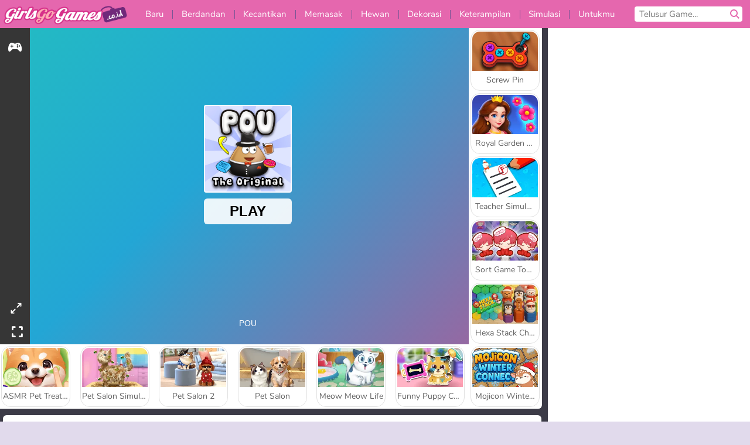

--- FILE ---
content_type: text/html; charset=utf-8
request_url: https://www.girlsgogames.co.id/permainan/pou
body_size: 24179
content:
<!DOCTYPE html>
<html lang="id">
<head>
  <link rel="preconnect" href="https://cookie-cdn.cookiepro.com">
  
  <title>Pou - Game Anak Wanita Gratis di GirlsGoGames.co.id</title>
    <script type="application/ld+json" id="jsonLdSchema">
{
  "@context": "https://schema.org",
  "@type": "WebApplication",
  "@id": "https://www.girlsgogames.co.id/permainan/pou#webapp",
  "name": "Pou",
  "url": "https://www.girlsgogames.co.id/permainan/pou",
  "datePublished": "2021-11-23 08:18:59 UTC",
  "dateModified": "2026-01-17 14:10:50 UTC",
  "dateCreated": "2021-11-23 08:18:59 UTC",
  "operatingSystem": "Windows, Chrome OS, Linux, MacOS, Android, iOS",
  "applicationCategory": "Game",
  "applicationSubCategory": "Game Simulasi",
  "genre": "Game Simulasi",
  "description": "Bersenang-senanglah memainkan game online yang fantastis ini! Anda dapat bermain secara gratis, langsung di jendela browser Anda dan tanpa unduhan!",
  "mainEntityOfPage": {
    "@type": "WebPage",
    "@id": "https://www.girlsgogames.co.id/permainan/pou"
  },
  "image": {
    "@type": "ImageObject",
    "url": "https://girlsgogamescdn.com/system/static/thumbs/spil_thumb_big/61361/jpeg_200X120_178219_1637078872.jpg?1692375186",
    "width": 600,
    "height": 400
  },
  "screenshot": {
    "@type": "ImageObject",
    "url": "https://girlsgogamescdn.com/system/static/thumbs/spil_thumb_big/61361/jpeg_200X120_178219_1637078872.jpg?1692375186",
    "thumbnailUrl": "https://girlsgogamescdn.com/system/static/thumbs/spil_thumb_big/61361/jpeg_200X120_178219_1637078872.jpg?1692375186"
  },
  "aggregateRating": {
    "@type": "AggregateRating",
    "ratingValue": 4.0,
    "bestRating": "5",
    "worstRating": "1",
    "ratingCount": "3645"
  },
  "offers": {
    "@type": "Offer",
    "price": "0",
    "priceCurrency": "USD",
    "availability": "https://schema.org/InStock"
  },
  "publisher": {
    "@type": "Organization",
    "name": "girlsgogames",
    "url": "https://www.girlsgogames.co.id/",
    "logo": {
      "@type": "ImageObject",
      "url": "https://girlsgogamescdn.com/assets/girlsgogames/logos/default/girlsgogames.id.desktop-0664722e6d9bf0e0b37ddc67fc4571c6366effa407c3f8b124a2a8cfc5935f8b.png",
      "width": 112,
      "height": 40
    }
  }
}
</script>
  <meta name="description" content="Bersenang-senanglah memainkan game online yang fantastis ini! Anda dapat bermain secara gratis, langsung di jendela browser Anda dan tanpa unduhan!"/>
  <link rel="canonical" href="https://www.girlsgogames.co.id/permainan/pou"/>
  <meta property="og:title" content="Pou - Game Anak Wanita Gratis di GirlsGoGames.co.id"/>
  <meta property="og:type" content="game"/>
  <meta property="og:url" content="https://www.girlsgogames.co.id/permainan/pou"/>
  <meta property="og:description" content="Bersenang-senanglah memainkan game online yang fantastis ini! Anda dapat bermain secara gratis, langsung di jendela browser Anda dan tanpa unduhan!"/>
  <meta property="og:site_name" content="girlsgogames.co.id"/>
  <meta property="og:image" content="https://girlsgogamescdn.com/system/static/thumbs/spil_thumb_big/61361/jpeg_200X120_178219_1637078872.jpg?1692375186"/>
  <link rel="image_src" href="https://girlsgogamescdn.com/system/static/thumbs/spil_thumb_big/61361/jpeg_200X120_178219_1637078872.jpg?1692375186"/>


  <meta http-equiv="Content-Security-Policy" content="frame-src *;">
  <meta http-equiv="Content-Type" content="text/html; charset=UTF-8">
  <meta property="sg:type" content="portal">
  <meta name="viewport" content="width=device-width, initial-scale=1">
  <meta name="google-site-verification" content="eNAryMogwYSfa4U6hg4gChlj-V8FmWc6yo5dChPtgDg">
  <meta name="apple-mobile-web-app-title" content="girlsgogames.co.id">
  <meta name="application-name" content="girlsgogames.co.id">
  <meta name="turbolinks-cache-control" content="no-cache">
  

  <link href="https://girlsgogamescdn.com/" rel="preconnect" crossorigin="">
  <link rel="stylesheet" media="screen" href="https://girlsgogamescdn.com/assets/girlsgogames/games-e8f4e2a7db18f60b802e7951b93cd952b8daa8af07df3c629b41d42cf752584f.css" />

  <link rel="stylesheet" media="screen" href="https://girlsgogamescdn.com/assets/spil/games-ec1cb4ce0813b6d1501c7a1068710d31c61f09624f33dde89dadc60faee7ceb8.css" />

  

  <script type="application/ld+json">
{
    "@context": "https://schema.org/",
    "@type": "Organization",
    "@id": "https://azerion.com/#Organization",
    "address": {
        "@type": "PostalAddress",
        "streetAddress": "Beechavenue 182",
        "addressLocality": "Schiphol-Rijk",
        "addressRegion": "Noord-Holland",
        "postalCode": "1119 PX",
        "addressCountry": "The Netherlands",
        "email": "info@azerion.com",
        "telephone": "+31 (0) 20 760 2040"
    },
    "logo": {
        "type": "ImageObject",
        "url": "https://images.cdn.spilcloud.com/azerion-logo/1589895396_azerion_logo.png",
        "width": 222,
        "height": 181
    },
    "name": "Azerion",
    "url": "https://azerion.com/",
    "sameAs": [
        "https://www.facebook.com/WeAreAzerion/",
        "https://www.linkedin.com/company/azerion/",
        "https://twitter.com/weareazerion",
        "https://www.youtube.com/channel/UCJ6LErg7E2QNs4dftBVwNdA/",
        "https://de.wikipedia.org/wiki/Azerion"
        ],
    "brand": [
        {
            "@type": "WebSite",
            "name": "Agame",
            "url": "https://www.agame.com"
        },
        {
            "@type": "WebSite",
            "name": "Plinga",
            "url": "https://www.plinga.com"
        },
        {
            "@type": "WebSite",
            "name": "GameDistribution",
            "url": "https://gamedistribution.com"
        },
        {
            "@type": "WebSite",
            "name": "Sulake",
            "url": "https://www.sulake.com"
        },
        {
            "@type": "WebSite",
            "name": "Voidu",
            "url": "https://www.voidu.com/en"
        },
        {
            "@type": "WebSite",
            "name": "Kizi",
            "url": "https://kizi.com"
        },
        {
            "@type": "WebSite",
            "name": "A10",
            "url": "https://www.a10.com"
        },
        {
            "@type": "WebSite",
            "name": "Flashgames",
            "url": "https://www.flashgames.ru"
        },
        {
            "@type": "WebSite",
            "name": "Games",
            "url": "https://www.games.co.id"
        },
        {
            "@type": "WebSite",
            "name": "Games",
            "url": "https://www.games.co.uk"
        },
        {
            "@type": "WebSite",
            "name": "Gamesgames",
            "url": "https://www.gamesgames.com"
        },
        {
            "@type": "WebSite",
            "name": "Giochi",
            "url": "https://www.giochi.it"
        },
        {
            "@type": "WebSite",
            "name": "Gioco",
            "url": "https://www.gioco.it"
        },
        {
            "@type": "WebSite",
            "name": "Girlsgogames",
            "url": "https://www.girlsgogames.co.id"
        },
        {
            "@type": "WebSite",
            "name": "Girlsgogames",
            "url": "https://www.girlsgogames.co.uk"
        },
        {
            "@type": "WebSite",
            "name": "Girlsgogames",
            "url": "https://www.girlsgogames.com"
        },
        {
            "@type": "WebSite",
            "name": "Girlsgogames",
            "url": "https://www.girlsgogames.de"
        },
        {
            "@type": "WebSite",
            "name": "Girlsgogames",
            "url": "https://www.girlsgogames.fr"
        },
        {
            "@type": "WebSite",
            "name": "Girlsgogames",
            "url": "https://www.girlsgogames.it"
        },
        {
            "@type": "WebSite",
            "name": "Girlsgogames",
            "url": "https://www.girlsgogames.ru"
        },
        {
            "@type": "WebSite",
            "name": "Gry",
            "url": "https://www.gry.pl"
        },
        {
            "@type": "WebSite",
            "name": "Jetztspielen",
            "url": "https://www.jetztspielen.de"
        },
        {
            "@type": "WebSite",
            "name": "Jeu",
            "url": "https://www.jeu.fr"
        },
        {
            "@type": "WebSite",
            "name": "Jeux",
            "url": "https://www.jeux.fr"
        },
        {
            "@type": "WebSite",
            "name": "Juegos",
            "url": "https://www.juegos.com"
        },
        {
            "@type": "WebSite",
            "name": "Juegosdechicas",
            "url": "https://www.juegosdechicas.com"
        },
        {
            "@type": "WebSite",
            "name": "Mousebreaker",
            "url": "https://www.mousebreaker.com"
        },
        {
            "@type": "WebSite",
            "name": "Ojogos",
            "url": "https://www.ojogos.com.br"
        },
        {
            "@type": "WebSite",
            "name": "Ourgames",
            "url": "https://www.ourgames.ru"
        },
        {
            "@type": "WebSite",
            "name": "Oyunskor",
            "url": "https://www.oyunskor.com"
        },
        {
            "@type": "WebSite",
            "name": "Permainan",
            "url": "https://www.permainan.co.id"
        },
        {
            "@type": "WebSite",
            "name": "Spel",
            "url": "https://www.spel.nl"
        },
        {
            "@type": "WebSite",
            "name": "Spela",
            "url": "https://www.spela.se"
        },
        {
            "@type": "WebSite",
            "name": "Spelletjes",
            "url": "https://www.spelletjes.nl"
        },
        {
            "@type": "WebSite",
            "name": "Spielen",
            "url": "https://www.spielen.com"
        }
    ]
}




  </script>
  <script type="application/ld+json">
{
    "@context": "https://schema.org",
    "@type": "WebSite",
    "name": "Girlsgogames.co.id",
    "url": "https://www.girlsgogames.co.id/",
    "@id": "#WebSite",
    "inLanguage": "id",
    "image": "https://girlsgogamescdn.com/assets/girlsgogames/logos/default/girlsgogames.id.desktop-b5db05cbf86d304fb1c6679315d766ce83ae62bff4cc714a87c6e9129d7d8c45.webp",
    "potentialAction": {
      "@type": "SearchAction",
      "target": "https://www.girlsgogames.co.id/telusur?term=%7Bsearch_term_string%7D",
      "query-input": "required name=search_term_string"
    },
    "publisher": {
        "@id": "https://azerion.com/#Organization"
    }
}




  </script>

    <link rel="alternate" hreflang="x-default" href="https://www.girlsgogames.com/game/pou">

  
    <link rel="alternate" hreflang="en" href="https://www.girlsgogames.com/game/pou">
    <link rel="alternate" hreflang="ru" href="https://www.girlsgogames.ru/igra/pou">
    <link rel="alternate" hreflang="de" href="https://www.girlsgogames.de/spiel/pou">
    <link rel="alternate" hreflang="es" href="https://www.juegosdechicas.com/juego/pou">
    <link rel="alternate" hreflang="fr" href="https://www.girlsgogames.fr/jeu/pou">
    <link rel="alternate" hreflang="it" href="https://www.girlsgogames.it/gioco/pou">
    <link rel="alternate" hreflang="id" href="https://www.girlsgogames.co.id/permainan/pou">
    <link rel="alternate" hreflang="en-GB" href="https://www.girlsgogames.co.uk/game/pou">


  <link rel="shortcut icon" type="image/x-icon" href="/favicon.ico">

  <script>

    window.search_url = 'https://www.girlsgogames.co.id/telusur';
    window.autocomplete_url = window.search_url + '.json';
    window.site = {
      environment: 'live',
      is_mobile: 'desktop',
      spil_channel_name: 'girls',
      theme: 'girlsgogames',
      token: 'BAHd48hFwW0AhgMA',
    }
    window.gtm_id = 'GTM-NNTPC7';
    window.account_deleted_notification = 'Akun Anda dan semua data terkait akan dihapus dalam 5 menit.';
    document.display_deleted_notification = false;
    kids_version_urls = {
      agame: 'https://kids.agame.com',
    }
  </script>

  <script src="https://girlsgogamescdn.com/assets/girlsgogames/girlsgogames-57a99a19f34783f703f5f2d83d785b9ec329f74e9ae1108cc706cf22f8223abd.js"></script>

  
  <script>
    SpilGames = function (data) {
      if (data == "api.portal.overlay.show") {
        document.exitFullscreen();
      } else {
        throw "Error";
      }
    }
  </script>


	</head>

	<body class="desktop class_games" data-controller="games" data-action="show" data-namespace-name="PORTALJS">
  <script>
    window.rate_url = 'https://www.girlsgogames.co.id/permainan/pou/rate';
    window.game_id = '61361';
    window.game_name = 'Pou';
    window.channel = '800';
    window.ch_date_value = '800_0';
    window.game = {
      spil_id: "576742227280312363",
      width: 500,
      height: 600
    };
  </script>




<div class="confirm-age">
  <div class="main">
    <h3>Please enter your year of birth</h3>
    <div class="content-container">
      <p>Before you can continue you must enter your year of birth</p>
      <div class="btn-group d-lg-inline-block" role="group">
        <select id="birthdate" name="yeardata" autocomplete="off" class="age-input" required>
          <option value="" selected disabled hidden>Choose here</option>
        </select>
        <button class="age-button btn-default" id="age-submit">
          submit
        </button>
      </div>
    </div>
  </div>
  <div class="overlay">
  </div>
</div>
<style>
  .age-input {
    border-radius: .4em;
    border: 1px solid var(--form-border);
    min-height: 1.75em;
    padding: 1em;
    position: relative;
    z-index: 1;
    font-family: 'Poppins', sans-serif;
    font-size: 14px;
    font-weight: bold;
    display: block;
    margin: 20px 0 0 0;
    background-image: linear-gradient(45deg, transparent 50%, gray 50%), linear-gradient(135deg, gray 50%, transparent 50%), linear-gradient(to right, #ccc, #ccc);
    background-position: calc(100% - 16px) calc(1em + 8px), calc(100% - 11px) calc(1em + 8px), calc(100% - 2.5em) 0.5em;
    background-size: 5px 5px, 5px 5px, 1px 2.5em;
    background-repeat: no-repeat;
    -webkit-appearance: none;
    -moz-appearance: none;
  }

  .confirm-age {
    z-index: 2147483645;
    top: 23%;
    position: fixed;
    right: 0;
    width: 75%;
    max-width: 570px;
    border-radius: 5px;
    left: 0;
    margin: 0 auto;
    font-size: 14px;
    max-height: 90%;
    padding: 20px;
    font-family: 'Poppins', sans-serif;
    color: #1e1e1e;
    display: none;
  }

  .confirm-age.show {
    display: block;
  }

  .confirm-age h3 {
    font-size: 21px;
    line-height: 32px;
    text-transform: none;
    text-align: center;
    max-width: 480px;
  }


  #onetrust-consent-sdk.age-confirmed #onetrust-policy-title::after {
    content: "2/2";
    font-size: 14px;
    line-height: 21px;
    position: absolute;
    right: 20px;
    top: 20px;
  }

  .confirm-age p {
    font-size: 13px;
    text-align: center;
  }

  #onetrust-close-btn-container {
    display: none !important;
  }

  .age-button {
    display: inline-block;
    padding: 10px 25px;
    font-size: 14px;
    text-align: center;
    font-weight: 700;
    color: #0355ff;
    box-shadow: 0 1px 4px rgba(0, 0, 0, 0.16);
    border-radius: 5px;
    border: 1px solid #0355ff;
    margin-top: 20px;
    text-transform: uppercase;
  }

  .age-button:hover {
    cursor: pointer;
    background-color: #e1e6ee;
  }

  .age-button.older {
    background-color: #0355ff;
    color: white;
    margin-left: 9px;
  }

  .age-button.older:hover {
    background-color: #0040c4;
  }

  .content-container {
    max-width: 480px;
    text-align: center;
    display: block;

  }

  .age-drago {
    position: absolute;
    right: -3px;
    bottom: 8px;
  }

  @media only screen and (max-width: 650px) {
    .age-drago {
      display: none;
    }

    .content-container {
      max-width: 100%;
    }
  }

  @media only screen and (max-width: 450px) {
    .content-container {
      display: flex;
      flex-direction: column;
    }

    .content-container p {
      order: 1;
    }

    .age-button.older {
      order: 2;
      margin-left: 0;
    }

    .age-button {
      order: 3;
    }

    .confirm-age h3 {
      font-size: 17px;
      line-height: 24px;
    }
  }

  @media screen and (max-width: 560px) {
    .btn-group {
      grid-template-columns: 1fr !important;
    }
  }

  .btn-group {
    display: grid;
    grid-template-columns: 1fr 1fr;
    grid-gap: 0 2em;
    order: 1;
    width: 95%;
    margin: auto;
  }
</style>
<script>
  window.addEventListener('turbolinks:load', () => {
    landOnAgeGatePage ()
  });
function landOnAgeGatePage () {

  (function () {
    window.onpageshow = function(event) {
      if (event.persisted) {
        window.location.reload();
      }
    };
  })();
    const urlPath = window.location.search;
    const urlParams = new URLSearchParams(urlPath);
    if(urlParams.has('ageGate')) {
      localStorage.removeItem("userAge");
    }


  handleAgeEntry = (userAge) => {
    if (userAge == "1" ){
      redirect_to_kids();
    }
    else if(userAge == "2"){
      showConsent();
    }
  }

  function showConsent() {
    let consent = document.getElementById('onetrust-consent-sdk'),
      ageGate = document.getElementsByClassName('confirm-age')[0];

    const overlay = document.getElementsByClassName('overlay')[0];

    consent.style.display = 'block';
    ageGate.style.display = 'none';
    overlay.style.display = 'none';
  }

  redirect_to_kids = () => {
    window.location = kids_version_urls[window.site.theme];
  }

  function ageGateForm() {
    const submitButton = document.querySelector('#age-submit');
    const min = new Date().getFullYear(),
      max = min - 100,
      select = document.getElementById('birthdate');
    lastOpt = document.querySelector('#birthdate').lastChild;
    for (let i = min; i >= max; i--) {
      const opt = document.createElement('option');
      opt.value = i;
      opt.text = i;
      select.add(opt);
    }

    const ageCalc = () => {
      let ageVal = document.querySelector('#birthdate').value;
      if (!ageVal) return;
      const currentYear = new Date().getFullYear();
      let ageResult = currentYear - ageVal;

      const between = (ageResult, minAge, maxAge) => {
        return ageResult >= minAge && ageResult <= maxAge;
      };

      const userAge = between(ageResult, 0, 13) ? "1" : "2"
      window.localStorage.setItem('userAge', userAge);

      handleAgeEntry(userAge);
    };

    submitButton.addEventListener('click', ageCalc);
  }

  const checkAge = () => {
    const userAge = window.localStorage.getItem('userAge');
    if(userAge == "1"){
      redirect_to_kids()
    }
  }

  ageGateForm();
  checkAge();



}

</script>


<div class="outer container" id="page_content">
  <div class="inner container">
    <header id="wdg_header" data-widget="header" class="wdg_header">
  <span class="menu-container-toggle menu-container-openbutton"></span>
  <div class="header-home-container">
    <div class="header-home">
      <a class="wdg_header_logo wdg_header_logo--90" id="wdg_header_logo" href="https://www.girlsgogames.co.id/">
        <picture>
          <source width="100%" height="100%" data-srcset="https://girlsgogamescdn.com/assets/girlsgogames/logos/default/girlsgogames.id.desktop-b5db05cbf86d304fb1c6679315d766ce83ae62bff4cc714a87c6e9129d7d8c45.webp" type="image/webp" alt="Zona anda untuk bermain permainan online gratis">
          <img width="100%" height="100%" class="lazy logo" data-src="https://girlsgogamescdn.com/assets/girlsgogames/logos/default/girlsgogames.id.desktop-0664722e6d9bf0e0b37ddc67fc4571c6366effa407c3f8b124a2a8cfc5935f8b.png" alt="Zona anda untuk bermain permainan online gratis"/>
        </picture>
</a>    </div>
  </div>
  <div class="header-menu-container " id="">
    <div class="menu-container">
      <div class="menu-header">
        

        <span class="menu-container-toggle menu-container-closebutton"></span>
        <picture>
          <source width="100%" height="100%" srcset="https://girlsgogamescdn.com/assets/girlsgogames/logos/default/girlsgogames.id.mobile-b5db05cbf86d304fb1c6679315d766ce83ae62bff4cc714a87c6e9129d7d8c45.webp" type="image/webp" alt="Zona anda untuk bermain permainan online gratis">
          <img width="100%" height="100%" class="lazy logo" data-src="https://girlsgogamescdn.com/assets/girlsgogames/logos/default/girlsgogames.id.mobile-0664722e6d9bf0e0b37ddc67fc4571c6366effa407c3f8b124a2a8cfc5935f8b.png" alt="Zona anda untuk bermain permainan online gratis"/>
        </picture>
      </div>
      <nav id="wdg_menu" class="wdg_menu nav ready">
        <ul id="menu-items_list" class="menu__items_list promotions clearfix">
          <li class="menu-item" data-menu-id="new">
            <div class="menu-item-button-container menu-item-button-container--new-games">
              <a class="icon-wrapper new-games" href="https://www.girlsgogames.co.id/games/baru">
                <p class="menu-title">Baru</p>
</a>            </div>
          </li>
          

              <li class="menu-item menu-item-category" data-menu-id="413">
  <div class="menu-item-button-container">
    <a class="icon-wrapper" href="https://www.girlsgogames.co.id/games/berdandan">
      <p class="menu-title">Berdandan</p>
    </a> <span class="arrow"></span>
  </div>

  <div class="menu-item__dropdown menu-item__dropdown-list">
    <div class="categories dropdown">
      <div class="grid-col col-l-2-9 top-categories">
        <header class="box-header">
          <h3 class="box-title ellipsis">Kategori Populer</h3>
        </header>

        <ul class="category grid-row col-2 col-s-3 col-m-4 col-l-2">
            <li class="grid-col">
  <a class="ellipsis" href="https://www.girlsgogames.co.id/games/game-busana">
    <i class="c-i__fashion-games"></i>
    <div class="tile-title ellipsis">Game Busana</div>
</a></li>

            <li class="grid-col">
  <a class="ellipsis" href="https://www.girlsgogames.co.id/games/game_si_gila_belanja">
    <i class="c-i__shopaholic_games"></i>
    <div class="tile-title ellipsis">Game Si Gila Belanja</div>
</a></li>

            <li class="grid-col">
  <a class="ellipsis" href="https://www.girlsgogames.co.id/games/game-belanja">
    <i class="c-i__shopping-games"></i>
    <div class="tile-title ellipsis">Game Belanja</div>
</a></li>

            <li class="grid-col">
  <a class="ellipsis" href="https://www.girlsgogames.co.id/games/game_dandanan_pernikahan">
    <i class="c-i__wedding_dress_up_games"></i>
    <div class="tile-title ellipsis">Game Berdandan Baju Pengantin</div>
</a></li>

            <li class="grid-col">
  <a class="ellipsis" href="https://www.girlsgogames.co.id/games/permainan_berdandan_kasual">
    <i class="c-i__casual_dress_up_games"></i>
    <div class="tile-title ellipsis">Permainan Berdandan Kasual bagi Anak Perempuan</div>
</a></li>

            <li class="grid-col">
  <a class="ellipsis" href="https://www.girlsgogames.co.id/games/permainan_berdandan_tematik">
    <i class="c-i__theme_dress_up_games"></i>
    <div class="tile-title ellipsis">Permainan Berdandan Tematik bagi Anak Perempuan</div>
</a></li>

            <li class="grid-col">
  <a class="ellipsis" href="https://www.girlsgogames.co.id/games/game_dandanan_aksesoris">
    <i class="c-i__accessories_dress_up_games"></i>
    <div class="tile-title ellipsis">Permainan Berdandan dengan Asesoris</div>
</a></li>

            <li class="grid-col">
  <a class="ellipsis" href="https://www.girlsgogames.co.id/games/game_dandanan_kencan">
    <i class="c-i__dating_dress_up_games"></i>
    <div class="tile-title ellipsis">Permainan Berdandan untuk Kencan bagi Anak Perempuan</div>
</a></li>

        </ul>

        <div class="all_category_labels-link-wrapper">
            <a title="Permainan Berdandan" class="all_category_labels-link" href="https://www.girlsgogames.co.id/games/berdandan">Semua Permainan Permainan Berdandan</a>

        </div>
      </div>
      <div class="grid-col col-l-7-9 best-games" data-widget="menu" data-label="best-games">
        <header class="box-header">
          <h3 class="box-title ellipsis">Game Terbaik</h3>
        </header>

        <ul class="grid-row  col-l-7">
            <li class="grid-col">
              <a class="tile" title="ASMR Makeover &amp; Makeup Studio" data-index="0" href="https://www.girlsgogames.co.id/permainan/asmr-makeover-makeup-studio">
  <div class="tile-thumbnail ">



    <picture>
      <source width="100%" height="100%" data-srcset="https://girlsgogamescdn.com/system/static/thumbs/spil_thumb_big/97425/webp_asmr-makeover-makeup-studio_200x120.webp?1761832878" type="image/webp" alt="ASMR Makeover &amp; Makeup Studio" media="(min-width: 481px)">
      <source data-srcset="https://girlsgogamescdn.com/system/static/thumbs/spil_thumb_big/97425/original_asmr-makeover-makeup-studio_200x120.png?1761832878" type="image/webp" alt="ASMR Makeover &amp; Makeup Studio" media="(max-width: 481px)" />
      <img width="100%" height="100%" class="lazy" data-appid="14058" data-index="1" data-src="https://girlsgogamescdn.com/system/static/thumbs/spil_thumb_big/97425/jpeg_asmr-makeover-makeup-studio_200x120.jpg?1761832878" alt="ASMR Makeover &amp; Makeup Studio">
    </picture>

  </div>
  <div class="tile-title" data-index="0">ASMR Makeover &amp; Makeup Studio</div>
</a>

            </li>
            <li class="grid-col">
              <a class="tile" title="Idol Livestream: Doll Dress Up" data-index="1" href="https://www.girlsgogames.co.id/permainan/idol-livestream-doll-dress-up">
  <div class="tile-thumbnail ">



    <picture>
      <source width="100%" height="100%" data-srcset="https://girlsgogamescdn.com/system/static/thumbs/spil_thumb_big/95808/webp_idol-livestream-doll-dress-up_200x120.webp?1751462244" type="image/webp" alt="Idol Livestream: Doll Dress Up" media="(min-width: 481px)">
      <source data-srcset="https://girlsgogamescdn.com/system/static/thumbs/spil_thumb_big/95808/original_idol-livestream-doll-dress-up_200x120.png?1751462244" type="image/webp" alt="Idol Livestream: Doll Dress Up" media="(max-width: 481px)" />
      <img width="100%" height="100%" class="lazy" data-appid="13833" data-index="2" data-src="https://girlsgogamescdn.com/system/static/thumbs/spil_thumb_big/95808/jpeg_idol-livestream-doll-dress-up_200x120.jpg?1751462244" alt="Idol Livestream: Doll Dress Up">
    </picture>

  </div>
  <div class="tile-title" data-index="1">Idol Livestream: Doll Dress Up</div>
</a>

            </li>
            <li class="grid-col">
              <a class="tile" title="ASMR Beauty Treatment" data-index="2" href="https://www.girlsgogames.co.id/permainan/asmr-beauty-treatment">
  <div class="tile-thumbnail ">



    <picture>
      <source width="100%" height="100%" data-srcset="https://girlsgogamescdn.com/system/static/thumbs/spil_thumb_big/90212/webp_ASMR-Beauty-Treatment-200x120.webp?1711458207" type="image/webp" alt="ASMR Beauty Treatment" media="(min-width: 481px)">
      <source data-srcset="https://girlsgogamescdn.com/system/static/thumbs/spil_thumb_big/90212/original_ASMR-Beauty-Treatment-200x120.png?1711458207" type="image/webp" alt="ASMR Beauty Treatment" media="(max-width: 481px)" />
      <img width="100%" height="100%" class="lazy" data-appid="13119" data-index="3" data-src="https://girlsgogamescdn.com/system/static/thumbs/spil_thumb_big/90212/jpeg_ASMR-Beauty-Treatment-200x120.jpg?1711458207" alt="ASMR Beauty Treatment">
    </picture>

  </div>
  <div class="tile-title" data-index="2">ASMR Beauty Treatment</div>
</a>

            </li>
            <li class="grid-col">
              <a class="tile" title="Fashionista Avatar Studio Dress Up" data-index="3" href="https://www.girlsgogames.co.id/permainan/fashionista-avatar-studio-dress-up">
  <div class="tile-thumbnail ">



    <picture>
      <source width="100%" height="100%" data-srcset="https://girlsgogamescdn.com/system/static/thumbs/spil_thumb_big/92494/webp_fashionista-avatar-studio-dress-up_200x120.webp?1725280156" type="image/webp" alt="Fashionista Avatar Studio Dress Up" media="(min-width: 481px)">
      <source data-srcset="https://girlsgogamescdn.com/system/static/thumbs/spil_thumb_big/92494/original_fashionista-avatar-studio-dress-up_200x120.png?1725280156" type="image/webp" alt="Fashionista Avatar Studio Dress Up" media="(max-width: 481px)" />
      <img width="100%" height="100%" class="lazy" data-appid="13393" data-index="4" data-src="https://girlsgogamescdn.com/system/static/thumbs/spil_thumb_big/92494/jpeg_fashionista-avatar-studio-dress-up_200x120.jpg?1725280156" alt="Fashionista Avatar Studio Dress Up">
    </picture>

  </div>
  <div class="tile-title" data-index="3">Fashionista Avatar Studio Dress Up</div>
</a>

            </li>
            <li class="grid-col">
              <a class="tile" title="Persiapan Pernikahan Gadis Pirang" data-index="4" href="https://www.girlsgogames.co.id/permainan/persiapan-pernikahan-gadis-pirang">
  <div class="tile-thumbnail ">



    <picture>
      <source width="100%" height="100%" data-srcset="https://girlsgogamescdn.com/system/static/thumbs/spil_thumb_big/12292/webp_200X120_170039_1498464195.webp?1692373886" type="image/webp" alt="Persiapan Pernikahan Gadis Pirang" media="(min-width: 481px)">
      <source data-srcset="https://girlsgogamescdn.com/system/static/thumbs/spil_thumb_big/12292/original_200X120_170039_1498464195.png?1692373886" type="image/webp" alt="Persiapan Pernikahan Gadis Pirang" media="(max-width: 481px)" />
      <img width="100%" height="100%" class="lazy" data-appid="576742227280304183" data-index="5" data-src="https://girlsgogamescdn.com/system/static/thumbs/spil_thumb_big/12292/jpeg_200X120_170039_1498464195.jpg?1692373886" alt="Persiapan Pernikahan Gadis Pirang">
    </picture>

  </div>
  <div class="tile-title" data-index="4">Persiapan Pernikahan Gadis Pirang</div>
</a>

            </li>
            <li class="grid-col">
              <a class="tile" title="Lady Popular" data-index="5" href="https://www.girlsgogames.co.id/permainan/lady-popular">
  <div class="tile-thumbnail ">



    <picture>
      <source width="100%" height="100%" data-srcset="https://girlsgogamescdn.com/system/static/thumbs/spil_thumb_big/52387/webp_Popladies_200x120.webp?1764228614" type="image/webp" alt="Lady Popular" media="(min-width: 481px)">
      <source data-srcset="https://girlsgogamescdn.com/system/static/thumbs/spil_thumb_big/52387/original_Popladies_200x120.png?1764228614" type="image/webp" alt="Lady Popular" media="(max-width: 481px)" />
      <img width="100%" height="100%" class="lazy" data-appid="576742227280301448" data-index="6" data-src="https://girlsgogamescdn.com/system/static/thumbs/spil_thumb_big/52387/jpeg_Popladies_200x120.jpg?1764228614" alt="Lady Popular">
    </picture>

  </div>
  <div class="tile-title" data-index="5">Lady Popular</div>
</a>

            </li>
            <li class="grid-col">
              <a class="tile" title="Ellie: Get Ready With Me" data-index="6" href="https://www.girlsgogames.co.id/permainan/ellie-get-ready-with-me">
  <div class="tile-thumbnail ">



    <picture>
      <source width="100%" height="100%" data-srcset="https://girlsgogamescdn.com/system/static/thumbs/spil_thumb_big/61312/webp_200X120_178149_1634133361.webp?1692375180" type="image/webp" alt="Ellie: Get Ready With Me" media="(min-width: 481px)">
      <source data-srcset="https://girlsgogamescdn.com/system/static/thumbs/spil_thumb_big/61312/original_200X120_178149_1634133361.png?1692375180" type="image/webp" alt="Ellie: Get Ready With Me" media="(max-width: 481px)" />
      <img width="100%" height="100%" class="lazy" data-appid="576742227280312293" data-index="7" data-src="https://girlsgogamescdn.com/system/static/thumbs/spil_thumb_big/61312/jpeg_200X120_178149_1634133361.jpg?1692375180" alt="Ellie: Get Ready With Me">
    </picture>

  </div>
  <div class="tile-title" data-index="6">Ellie: Get Ready With Me</div>
</a>

            </li>
            <li class="grid-col">
              <a class="tile" title="Putri Es: Kelahiran Kembar" data-index="7" href="https://www.girlsgogames.co.id/permainan/putri-es-kelahiran-kembar">
  <div class="tile-thumbnail ">



    <picture>
      <source width="100%" height="100%" data-srcset="https://girlsgogamescdn.com/system/static/thumbs/spil_thumb_big/13153/webp_200X120_175029_1552488449.webp?1692374512" type="image/webp" alt="Putri Es: Kelahiran Kembar" media="(min-width: 481px)">
      <source data-srcset="https://girlsgogamescdn.com/system/static/thumbs/spil_thumb_big/13153/original_200X120_175029_1552488449.png?1692374512" type="image/webp" alt="Putri Es: Kelahiran Kembar" media="(max-width: 481px)" />
      <img width="100%" height="100%" class="lazy" data-appid="576742227280309173" data-index="8" data-src="https://girlsgogamescdn.com/system/static/thumbs/spil_thumb_big/13153/jpeg_200X120_175029_1552488449.jpg?1692374512" alt="Putri Es: Kelahiran Kembar">
    </picture>

  </div>
  <div class="tile-title" data-index="7">Putri Es: Kelahiran Kembar</div>
</a>

            </li>
            <li class="grid-col">
              <a class="tile" title="K-Pop Hunter Fashion" data-index="8" href="https://www.girlsgogames.co.id/permainan/k-pop-hunter-fashion">
  <div class="tile-thumbnail ">



    <picture>
      <source width="100%" height="100%" data-srcset="https://girlsgogamescdn.com/system/static/thumbs/spil_thumb_big/97595/webp_k-pop-hunter-fashion_200x120.webp?1762343010" type="image/webp" alt="K-Pop Hunter Fashion" media="(min-width: 481px)">
      <source data-srcset="https://girlsgogamescdn.com/system/static/thumbs/spil_thumb_big/97595/original_k-pop-hunter-fashion_200x120.png?1762343010" type="image/webp" alt="K-Pop Hunter Fashion" media="(max-width: 481px)" />
      <img width="100%" height="100%" class="lazy" data-appid="14083" data-index="9" data-src="https://girlsgogamescdn.com/system/static/thumbs/spil_thumb_big/97595/jpeg_k-pop-hunter-fashion_200x120.jpg?1762343010" alt="K-Pop Hunter Fashion">
    </picture>

  </div>
  <div class="tile-title" data-index="8">K-Pop Hunter Fashion</div>
</a>

            </li>
            <li class="grid-col">
              <a class="tile" title="Fashion Holic" data-index="9" href="https://www.girlsgogames.co.id/permainan/fashion-holic">
  <div class="tile-thumbnail ">



    <picture>
      <source width="100%" height="100%" data-srcset="https://girlsgogamescdn.com/system/static/thumbs/spil_thumb_big/72692/webp_Fashion-Holic-200x120.webp?1692375539" type="image/webp" alt="Fashion Holic" media="(min-width: 481px)">
      <source data-srcset="https://girlsgogamescdn.com/system/static/thumbs/spil_thumb_big/72692/original_Fashion-Holic-200x120.png?1692375539" type="image/webp" alt="Fashion Holic" media="(max-width: 481px)" />
      <img width="100%" height="100%" class="lazy" data-appid="12330" data-index="10" data-src="https://girlsgogamescdn.com/system/static/thumbs/spil_thumb_big/72692/jpeg_Fashion-Holic-200x120.jpg?1692375539" alt="Fashion Holic">
    </picture>

  </div>
  <div class="tile-title" data-index="9">Fashion Holic</div>
</a>

            </li>
            <li class="grid-col">
              <a class="tile" title="K-Pop Hunter Halloween Fashion" data-index="10" href="https://www.girlsgogames.co.id/permainan/k-pop-hunter-halloween-fashion">
  <div class="tile-thumbnail ">



    <picture>
      <source width="100%" height="100%" data-srcset="https://girlsgogamescdn.com/system/static/thumbs/spil_thumb_big/97290/webp_k-pop-hunter-halloween-fashion_200x120.webp?1761043114" type="image/webp" alt="K-Pop Hunter Halloween Fashion" media="(min-width: 481px)">
      <source data-srcset="https://girlsgogamescdn.com/system/static/thumbs/spil_thumb_big/97290/original_k-pop-hunter-halloween-fashion_200x120.png?1761043114" type="image/webp" alt="K-Pop Hunter Halloween Fashion" media="(max-width: 481px)" />
      <img width="100%" height="100%" class="lazy" data-appid="14037" data-index="11" data-src="https://girlsgogamescdn.com/system/static/thumbs/spil_thumb_big/97290/jpeg_k-pop-hunter-halloween-fashion_200x120.jpg?1761043114" alt="K-Pop Hunter Halloween Fashion">
    </picture>

  </div>
  <div class="tile-title" data-index="10">K-Pop Hunter Halloween Fashion</div>
</a>

            </li>
            <li class="grid-col">
              <a class="tile" title="Penata Rambut Pernikahan untuk Putri" data-index="11" href="https://www.girlsgogames.co.id/permainan/penata-rambut-pernikahan-untuk-putri">
  <div class="tile-thumbnail ">



    <picture>
      <source width="100%" height="100%" data-srcset="https://girlsgogamescdn.com/system/static/thumbs/spil_thumb_big/13280/webp_200X120_175794_1560414194.webp?1692374605" type="image/webp" alt="Penata Rambut Pernikahan untuk Putri" media="(min-width: 481px)">
      <source data-srcset="https://girlsgogamescdn.com/system/static/thumbs/spil_thumb_big/13280/original_200X120_175794_1560414194.png?1692374605" type="image/webp" alt="Penata Rambut Pernikahan untuk Putri" media="(max-width: 481px)" />
      <img width="100%" height="100%" class="lazy" data-appid="576742227280309938" data-index="12" data-src="https://girlsgogamescdn.com/system/static/thumbs/spil_thumb_big/13280/jpeg_200X120_175794_1560414194.jpg?1692374605" alt="Penata Rambut Pernikahan untuk Putri">
    </picture>

  </div>
  <div class="tile-title" data-index="11">Penata Rambut Pernikahan untuk Putri</div>
</a>

            </li>
            <li class="grid-col">
              <a class="tile" title="Back to School Uniforms Edition" data-index="12" href="https://www.girlsgogames.co.id/permainan/back-to-school-uniforms-edition">
  <div class="tile-thumbnail ">



    <picture>
      <source width="100%" height="100%" data-srcset="https://girlsgogamescdn.com/system/static/thumbs/spil_thumb_big/96941/webp_back-to-school-uniforms-edition_200x120.webp?1759332489" type="image/webp" alt="Back to School Uniforms Edition" media="(min-width: 481px)">
      <source data-srcset="https://girlsgogamescdn.com/system/static/thumbs/spil_thumb_big/96941/original_back-to-school-uniforms-edition_200x120.png?1759332489" type="image/webp" alt="Back to School Uniforms Edition" media="(max-width: 481px)" />
      <img width="100%" height="100%" class="lazy" data-appid="13985" data-index="13" data-src="https://girlsgogamescdn.com/system/static/thumbs/spil_thumb_big/96941/jpeg_back-to-school-uniforms-edition_200x120.jpg?1759332489" alt="Back to School Uniforms Edition">
    </picture>

  </div>
  <div class="tile-title" data-index="12">Back to School Uniforms Edition</div>
</a>

            </li>
            <li class="grid-col">
              <a class="tile" title="ASMR Pet Treatment" data-index="13" href="https://www.girlsgogames.co.id/permainan/asmr-pet-treatment">
  <div class="tile-thumbnail ">



    <picture>
      <source width="100%" height="100%" data-srcset="https://girlsgogamescdn.com/system/static/thumbs/spil_thumb_big/96999/webp_asmr-pet-treatment_200x120.webp?1759847183" type="image/webp" alt="ASMR Pet Treatment" media="(min-width: 481px)">
      <source data-srcset="https://girlsgogamescdn.com/system/static/thumbs/spil_thumb_big/96999/original_asmr-pet-treatment_200x120.png?1759847183" type="image/webp" alt="ASMR Pet Treatment" media="(max-width: 481px)" />
      <img width="100%" height="100%" class="lazy" data-appid="13993" data-index="14" data-src="https://girlsgogamescdn.com/system/static/thumbs/spil_thumb_big/96999/jpeg_asmr-pet-treatment_200x120.jpg?1759847183" alt="ASMR Pet Treatment">
    </picture>

  </div>
  <div class="tile-title" data-index="13">ASMR Pet Treatment</div>
</a>

            </li>
        </ul>

      </div>
    </div>
  </div>
</li>

  <li class="menu-item menu-item-category" data-menu-id="342">
  <div class="menu-item-button-container">
    <a class="icon-wrapper" href="https://www.girlsgogames.co.id/games/game-kecantikan">
      <p class="menu-title">Kecantikan</p>
    </a> <span class="arrow"></span>
  </div>

  <div class="menu-item__dropdown menu-item__dropdown-list">
    <div class="categories dropdown">
      <div class="grid-col col-l-2-9 top-categories">
        <header class="box-header">
          <h3 class="box-title ellipsis">Kategori Populer</h3>
        </header>

        <ul class="category grid-row col-2 col-s-3 col-m-4 col-l-2">
            <li class="grid-col">
  <a class="ellipsis" href="https://www.girlsgogames.co.id/games/putri">
    <i class="c-i__girls"></i>
    <div class="tile-title ellipsis">Perempuan</div>
</a></li>

            <li class="grid-col">
  <a class="ellipsis" href="https://www.girlsgogames.co.id/games/merias">
    <i class="c-i__make_up"></i>
    <div class="tile-title ellipsis">Permainan Berdandan</div>
</a></li>

            <li class="grid-col">
  <a class="ellipsis" href="https://www.girlsgogames.co.id/games/mengubah_penampilan">
    <i class="c-i__makeover"></i>
    <div class="tile-title ellipsis">Permainan Berdandan</div>
</a></li>

            <li class="grid-col">
  <a class="ellipsis" href="https://www.girlsgogames.co.id/games/penata-rambut">
    <i class="c-i__hairdresser"></i>
    <div class="tile-title ellipsis">Game Penata Rambut</div>
</a></li>

            <li class="grid-col">
  <a class="ellipsis" href="https://www.girlsgogames.co.id/games/girl_makeover_games">
    <i class="c-i__girl_makeover_games"></i>
    <div class="tile-title ellipsis">Girl Makeover Games for Girls</div>
</a></li>

            <li class="grid-col">
  <a class="ellipsis" href="https://www.girlsgogames.co.id/games/permainan-putri">
    <i class="c-i__princess"></i>
    <div class="tile-title ellipsis">Permainan Putri</div>
</a></li>

            <li class="grid-col">
  <a class="ellipsis" href="https://www.girlsgogames.co.id/games/game-salon">
    <i class="c-i__salon-games"></i>
    <div class="tile-title ellipsis">Game Salon</div>
</a></li>

            <li class="grid-col">
  <a class="ellipsis" href="https://www.girlsgogames.co.id/games/permainan_studio_kuku">
    <i class="c-i__nail_studio_games"></i>
    <div class="tile-title ellipsis">Permainan Studio Kuku</div>
</a></li>

        </ul>

        <div class="all_category_labels-link-wrapper">
            <a title="Game Kecantikan" class="all_category_labels-link" href="https://www.girlsgogames.co.id/games/game-kecantikan">Semua Permainan Game Kecantikan</a>

        </div>
      </div>
      <div class="grid-col col-l-7-9 best-games" data-widget="menu" data-label="best-games">
        <header class="box-header">
          <h3 class="box-title ellipsis">Game Terbaik</h3>
        </header>

        <ul class="grid-row  col-l-7">
            <li class="grid-col">
              <a class="tile" title="ASMR Beauty Treatment" data-index="0" href="https://www.girlsgogames.co.id/permainan/asmr-beauty-treatment">
  <div class="tile-thumbnail ">



    <picture>
      <source width="100%" height="100%" data-srcset="https://girlsgogamescdn.com/system/static/thumbs/spil_thumb_big/90212/webp_ASMR-Beauty-Treatment-200x120.webp?1711458207" type="image/webp" alt="ASMR Beauty Treatment" media="(min-width: 481px)">
      <source data-srcset="https://girlsgogamescdn.com/system/static/thumbs/spil_thumb_big/90212/original_ASMR-Beauty-Treatment-200x120.png?1711458207" type="image/webp" alt="ASMR Beauty Treatment" media="(max-width: 481px)" />
      <img width="100%" height="100%" class="lazy" data-appid="13119" data-index="1" data-src="https://girlsgogamescdn.com/system/static/thumbs/spil_thumb_big/90212/jpeg_ASMR-Beauty-Treatment-200x120.jpg?1711458207" alt="ASMR Beauty Treatment">
    </picture>

  </div>
  <div class="tile-title" data-index="0">ASMR Beauty Treatment</div>
</a>

            </li>
            <li class="grid-col">
              <a class="tile" title="Dekorasi Kamar Tidur Anak-Anak" data-index="1" href="https://www.girlsgogames.co.id/permainan/dekorasi-kamar-tidur-anak-anak">
  <div class="tile-thumbnail ">



    <picture>
      <source width="100%" height="100%" data-srcset="https://girlsgogamescdn.com/system/static/thumbs/spil_thumb_big/13254/webp_200X120_175677_1559048996.webp?1692374587" type="image/webp" alt="Dekorasi Kamar Tidur Anak-Anak" media="(min-width: 481px)">
      <source data-srcset="https://girlsgogamescdn.com/system/static/thumbs/spil_thumb_big/13254/original_200X120_175677_1559048996.png?1692374587" type="image/webp" alt="Dekorasi Kamar Tidur Anak-Anak" media="(max-width: 481px)" />
      <img width="100%" height="100%" class="lazy" data-appid="576742227280309821" data-index="2" data-src="https://girlsgogamescdn.com/system/static/thumbs/spil_thumb_big/13254/jpeg_200X120_175677_1559048996.jpg?1692374587" alt="Dekorasi Kamar Tidur Anak-Anak">
    </picture>

  </div>
  <div class="tile-title" data-index="1">Dekorasi Kamar Tidur Anak-Anak</div>
</a>

            </li>
            <li class="grid-col">
              <a class="tile" title="Dokter Kulit" data-index="2" href="https://www.girlsgogames.co.id/permainan/dokter-kulit">
  <div class="tile-thumbnail ">



    <picture>
      <source width="100%" height="100%" data-srcset="https://girlsgogamescdn.com/system/static/thumbs/spil_thumb_big/13076/webp_200X120_174522_1549542852.webp?1692374456" type="image/webp" alt="Dokter Kulit" media="(min-width: 481px)">
      <source data-srcset="https://girlsgogamescdn.com/system/static/thumbs/spil_thumb_big/13076/original_200X120_174522_1549542852.png?1692374456" type="image/webp" alt="Dokter Kulit" media="(max-width: 481px)" />
      <img width="100%" height="100%" class="lazy" data-appid="576742227280308666" data-index="3" data-src="https://girlsgogamescdn.com/system/static/thumbs/spil_thumb_big/13076/jpeg_200X120_174522_1549542852.jpg?1692374456" alt="Dokter Kulit">
    </picture>

  </div>
  <div class="tile-title" data-index="2">Dokter Kulit</div>
</a>

            </li>
            <li class="grid-col">
              <a class="tile" title="Ratu Es: Dandanan Cantik" data-index="3" href="https://www.girlsgogames.co.id/permainan/ratu-es-dandanan-cantik">
  <div class="tile-thumbnail ">



    <picture>
      <source width="100%" height="100%" data-srcset="https://girlsgogamescdn.com/system/static/thumbs/spil_thumb_big/13151/webp_200X120_174994_1552295341.webp?1692374511" type="image/webp" alt="Ratu Es: Dandanan Cantik" media="(min-width: 481px)">
      <source data-srcset="https://girlsgogamescdn.com/system/static/thumbs/spil_thumb_big/13151/original_200X120_174994_1552295341.png?1692374511" type="image/webp" alt="Ratu Es: Dandanan Cantik" media="(max-width: 481px)" />
      <img width="100%" height="100%" class="lazy" data-appid="576742227280309138" data-index="4" data-src="https://girlsgogamescdn.com/system/static/thumbs/spil_thumb_big/13151/jpeg_200X120_174994_1552295341.jpg?1692374511" alt="Ratu Es: Dandanan Cantik">
    </picture>

  </div>
  <div class="tile-title" data-index="3">Ratu Es: Dandanan Cantik</div>
</a>

            </li>
            <li class="grid-col">
              <a class="tile" title="Putri Es: Kelahiran Kembar" data-index="4" href="https://www.girlsgogames.co.id/permainan/putri-es-kelahiran-kembar">
  <div class="tile-thumbnail ">



    <picture>
      <source width="100%" height="100%" data-srcset="https://girlsgogamescdn.com/system/static/thumbs/spil_thumb_big/13153/webp_200X120_175029_1552488449.webp?1692374512" type="image/webp" alt="Putri Es: Kelahiran Kembar" media="(min-width: 481px)">
      <source data-srcset="https://girlsgogamescdn.com/system/static/thumbs/spil_thumb_big/13153/original_200X120_175029_1552488449.png?1692374512" type="image/webp" alt="Putri Es: Kelahiran Kembar" media="(max-width: 481px)" />
      <img width="100%" height="100%" class="lazy" data-appid="576742227280309173" data-index="5" data-src="https://girlsgogamescdn.com/system/static/thumbs/spil_thumb_big/13153/jpeg_200X120_175029_1552488449.jpg?1692374512" alt="Putri Es: Kelahiran Kembar">
    </picture>

  </div>
  <div class="tile-title" data-index="4">Putri Es: Kelahiran Kembar</div>
</a>

            </li>
            <li class="grid-col">
              <a class="tile" title="Masalah Remaja Si Putri" data-index="5" href="https://www.girlsgogames.co.id/permainan/masalah-remaja-si-putri">
  <div class="tile-thumbnail ">



    <picture>
      <source width="100%" height="100%" data-srcset="https://girlsgogamescdn.com/system/static/thumbs/spil_thumb_big/12012/webp_200X120_167998.webp?1692373683" type="image/webp" alt="Masalah Remaja Si Putri" media="(min-width: 481px)">
      <source data-srcset="https://girlsgogamescdn.com/system/static/thumbs/spil_thumb_big/12012/original_200X120_167998.jpg?1692373683" type="image/webp" alt="Masalah Remaja Si Putri" media="(max-width: 481px)" />
      <img width="100%" height="100%" class="lazy" data-appid="576742227280302142" data-index="6" data-src="https://girlsgogamescdn.com/system/static/thumbs/spil_thumb_big/12012/jpeg_200X120_167998.jpg?1692373683" alt="Masalah Remaja Si Putri">
    </picture>

  </div>
  <div class="tile-title" data-index="5">Masalah Remaja Si Putri</div>
</a>

            </li>
            <li class="grid-col">
              <a class="tile" title="Penata Rambut Pernikahan untuk Putri" data-index="6" href="https://www.girlsgogames.co.id/permainan/penata-rambut-pernikahan-untuk-putri">
  <div class="tile-thumbnail ">



    <picture>
      <source width="100%" height="100%" data-srcset="https://girlsgogamescdn.com/system/static/thumbs/spil_thumb_big/13280/webp_200X120_175794_1560414194.webp?1692374605" type="image/webp" alt="Penata Rambut Pernikahan untuk Putri" media="(min-width: 481px)">
      <source data-srcset="https://girlsgogamescdn.com/system/static/thumbs/spil_thumb_big/13280/original_200X120_175794_1560414194.png?1692374605" type="image/webp" alt="Penata Rambut Pernikahan untuk Putri" media="(max-width: 481px)" />
      <img width="100%" height="100%" class="lazy" data-appid="576742227280309938" data-index="7" data-src="https://girlsgogamescdn.com/system/static/thumbs/spil_thumb_big/13280/jpeg_200X120_175794_1560414194.jpg?1692374605" alt="Penata Rambut Pernikahan untuk Putri">
    </picture>

  </div>
  <div class="tile-title" data-index="6">Penata Rambut Pernikahan untuk Putri</div>
</a>

            </li>
            <li class="grid-col">
              <a class="tile" title="Bayi Hazel: Perawatan Rambut" data-index="7" href="https://www.girlsgogames.co.id/permainan/bayi_hazel_perawatan_rambut">
  <div class="tile-thumbnail ">



    <picture>
      <source width="100%" height="100%" data-srcset="https://girlsgogamescdn.com/system/static/thumbs/spil_thumb_big/10952/webp_200X120_156225_1554969677.webp?1692372921" type="image/webp" alt="Bayi Hazel: Perawatan Rambut" media="(min-width: 481px)">
      <source data-srcset="https://girlsgogamescdn.com/system/static/thumbs/spil_thumb_big/10952/original_200X120_156225_1554969677.png?1692372921" type="image/webp" alt="Bayi Hazel: Perawatan Rambut" media="(max-width: 481px)" />
      <img width="100%" height="100%" class="lazy" data-appid="576742227280290369" data-index="8" data-src="https://girlsgogamescdn.com/system/static/thumbs/spil_thumb_big/10952/jpeg_200X120_156225_1554969677.jpg?1692372921" alt="Bayi Hazel: Perawatan Rambut">
    </picture>

  </div>
  <div class="tile-title" data-index="7">Bayi Hazel: Perawatan Rambut</div>
</a>

            </li>
            <li class="grid-col">
              <a class="tile" title="Ratu Es: Pernikahan yang Berantakan" data-index="8" href="https://www.girlsgogames.co.id/permainan/ratu-es-pernikahan-yang-berantakan">
  <div class="tile-thumbnail ">



    <picture>
      <source width="100%" height="100%" data-srcset="https://girlsgogamescdn.com/system/static/thumbs/spil_thumb_big/13354/webp_200X120_176211_1563955603.webp?1692374661" type="image/webp" alt="Ratu Es: Pernikahan yang Berantakan" media="(min-width: 481px)">
      <source data-srcset="https://girlsgogamescdn.com/system/static/thumbs/spil_thumb_big/13354/original_200X120_176211_1563955603.png?1692374661" type="image/webp" alt="Ratu Es: Pernikahan yang Berantakan" media="(max-width: 481px)" />
      <img width="100%" height="100%" class="lazy" data-appid="576742227280310355" data-index="9" data-src="https://girlsgogamescdn.com/system/static/thumbs/spil_thumb_big/13354/jpeg_200X120_176211_1563955603.jpg?1692374661" alt="Ratu Es: Pernikahan yang Berantakan">
    </picture>

  </div>
  <div class="tile-title" data-index="8">Ratu Es: Pernikahan yang Berantakan</div>
</a>

            </li>
            <li class="grid-col">
              <a class="tile" title="Fesyen Seni Kuku" data-index="9" href="https://www.girlsgogames.co.id/permainan/fesyen-seni-kuku">
  <div class="tile-thumbnail ">



    <picture>
      <source width="100%" height="100%" data-srcset="https://girlsgogamescdn.com/system/static/thumbs/spil_thumb_big/13027/webp_200X120_174271_1547025289.webp?1692374420" type="image/webp" alt="Fesyen Seni Kuku" media="(min-width: 481px)">
      <source data-srcset="https://girlsgogamescdn.com/system/static/thumbs/spil_thumb_big/13027/original_200X120_174271_1547025289.png?1692374420" type="image/webp" alt="Fesyen Seni Kuku" media="(max-width: 481px)" />
      <img width="100%" height="100%" class="lazy" data-appid="576742227280308415" data-index="10" data-src="https://girlsgogamescdn.com/system/static/thumbs/spil_thumb_big/13027/jpeg_200X120_174271_1547025289.jpg?1692374420" alt="Fesyen Seni Kuku">
    </picture>

  </div>
  <div class="tile-title" data-index="9">Fesyen Seni Kuku</div>
</a>

            </li>
            <li class="grid-col">
              <a class="tile" title="Loli, Si Pencetak Bintang Rock" data-index="10" href="https://www.girlsgogames.co.id/permainan/loli-si-pencetak-bintang-rock">
  <div class="tile-thumbnail ">



    <picture>
      <source width="100%" height="100%" data-srcset="https://girlsgogamescdn.com/system/static/thumbs/spil_thumb_big/13335/webp_200X120_176102_1562844951.webp?1692374647" type="image/webp" alt="Loli, Si Pencetak Bintang Rock" media="(min-width: 481px)">
      <source data-srcset="https://girlsgogamescdn.com/system/static/thumbs/spil_thumb_big/13335/original_200X120_176102_1562844951.png?1692374647" type="image/webp" alt="Loli, Si Pencetak Bintang Rock" media="(max-width: 481px)" />
      <img width="100%" height="100%" class="lazy" data-appid="576742227280310246" data-index="11" data-src="https://girlsgogamescdn.com/system/static/thumbs/spil_thumb_big/13335/jpeg_200X120_176102_1562844951.jpg?1692374647" alt="Loli, Si Pencetak Bintang Rock">
    </picture>

  </div>
  <div class="tile-title" data-index="10">Loli, Si Pencetak Bintang Rock</div>
</a>

            </li>
            <li class="grid-col">
              <a class="tile" title="Gadis Berbintik: Pernikahan Berantakan" data-index="11" href="https://www.girlsgogames.co.id/permainan/gadis-berbintik-pernikahan-berantakan">
  <div class="tile-thumbnail ">



    <picture>
      <source width="100%" height="100%" data-srcset="https://girlsgogamescdn.com/system/static/thumbs/spil_thumb_big/13195/webp_200X120_175279_1555314778.webp?1692374543" type="image/webp" alt="Gadis Berbintik: Pernikahan Berantakan" media="(min-width: 481px)">
      <source data-srcset="https://girlsgogamescdn.com/system/static/thumbs/spil_thumb_big/13195/original_200X120_175279_1555314778.png?1692374543" type="image/webp" alt="Gadis Berbintik: Pernikahan Berantakan" media="(max-width: 481px)" />
      <img width="100%" height="100%" class="lazy" data-appid="576742227280309423" data-index="12" data-src="https://girlsgogamescdn.com/system/static/thumbs/spil_thumb_big/13195/jpeg_200X120_175279_1555314778.jpg?1692374543" alt="Gadis Berbintik: Pernikahan Berantakan">
    </picture>

  </div>
  <div class="tile-title" data-index="11">Gadis Berbintik: Pernikahan Berantakan</div>
</a>

            </li>
            <li class="grid-col">
              <a class="tile" title="Ellie: Dokter Lidah" data-index="12" href="https://www.girlsgogames.co.id/permainan/ellie-dokter-lidah">
  <div class="tile-thumbnail ">



    <picture>
      <source width="100%" height="100%" data-srcset="https://girlsgogamescdn.com/system/static/thumbs/spil_thumb_big/13177/webp_200X120_175155_1553767192.webp?1692374530" type="image/webp" alt="Ellie: Dokter Lidah" media="(min-width: 481px)">
      <source data-srcset="https://girlsgogamescdn.com/system/static/thumbs/spil_thumb_big/13177/original_200X120_175155_1553767192.png?1692374530" type="image/webp" alt="Ellie: Dokter Lidah" media="(max-width: 481px)" />
      <img width="100%" height="100%" class="lazy" data-appid="576742227280309299" data-index="13" data-src="https://girlsgogamescdn.com/system/static/thumbs/spil_thumb_big/13177/jpeg_200X120_175155_1553767192.jpg?1692374530" alt="Ellie: Dokter Lidah">
    </picture>

  </div>
  <div class="tile-title" data-index="12">Ellie: Dokter Lidah</div>
</a>

            </li>
            <li class="grid-col">
              <a class="tile" title="Putri Tidur: Kelahiran Kembar" data-index="13" href="https://www.girlsgogames.co.id/permainan/putri-tidur-kelahiran-kembar">
  <div class="tile-thumbnail ">



    <picture>
      <source width="100%" height="100%" data-srcset="https://girlsgogamescdn.com/system/static/thumbs/spil_thumb_big/13271/webp_200X120_175766_1559812536.webp?1692374599" type="image/webp" alt="Putri Tidur: Kelahiran Kembar" media="(min-width: 481px)">
      <source data-srcset="https://girlsgogamescdn.com/system/static/thumbs/spil_thumb_big/13271/original_200X120_175766_1559812536.png?1692374599" type="image/webp" alt="Putri Tidur: Kelahiran Kembar" media="(max-width: 481px)" />
      <img width="100%" height="100%" class="lazy" data-appid="576742227280309910" data-index="14" data-src="https://girlsgogamescdn.com/system/static/thumbs/spil_thumb_big/13271/jpeg_200X120_175766_1559812536.jpg?1692374599" alt="Putri Tidur: Kelahiran Kembar">
    </picture>

  </div>
  <div class="tile-title" data-index="13">Putri Tidur: Kelahiran Kembar</div>
</a>

            </li>
        </ul>

      </div>
    </div>
  </div>
</li>

  <li class="menu-item menu-item-category" data-menu-id="388">
  <div class="menu-item-button-container">
    <a class="icon-wrapper" href="https://www.girlsgogames.co.id/games/memasak">
      <p class="menu-title">Memasak</p>
    </a> <span class="arrow"></span>
  </div>

  <div class="menu-item__dropdown menu-item__dropdown-list">
    <div class="categories dropdown">
      <div class="grid-col col-l-2-9 top-categories">
        <header class="box-header">
          <h3 class="box-title ellipsis">Kategori Populer</h3>
        </header>

        <ul class="category grid-row col-2 col-s-3 col-m-4 col-l-2">
            <li class="grid-col">
  <a class="ellipsis" href="https://www.girlsgogames.co.id/games/game_kelas_memasak_sara">
    <i class="c-i__saras_cooking_class_games"></i>
    <div class="tile-title ellipsis">Kelas Memasak Sara</div>
</a></li>

            <li class="grid-col">
  <a class="ellipsis" href="https://www.girlsgogames.co.id/games/game-kue">
    <i class="c-i__cake-games"></i>
    <div class="tile-title ellipsis">Game Kue</div>
</a></li>

            <li class="grid-col">
  <a class="ellipsis" href="https://www.girlsgogames.co.id/games/game-es-krim">
    <i class="c-i__ice-cream-games"></i>
    <div class="tile-title ellipsis">Game Es Krim</div>
</a></li>

            <li class="grid-col">
  <a class="ellipsis" href="https://www.girlsgogames.co.id/games/sushi">
    <i class="c-i__sushi-games"></i>
    <div class="tile-title ellipsis">Game Sushi</div>
</a></li>

            <li class="grid-col">
  <a class="ellipsis" href="https://www.girlsgogames.co.id/games/memasak-kue">
    <i class="c-i__baking"></i>
    <div class="tile-title ellipsis">Memasak kue</div>
</a></li>

            <li class="grid-col">
  <a class="ellipsis" href="https://www.girlsgogames.co.id/games/game-cafe">
    <i class="c-i__cafe-games"></i>
    <div class="tile-title ellipsis">Game Café</div>
</a></li>

            <li class="grid-col">
  <a class="ellipsis" href="https://www.girlsgogames.co.id/games/game-pizza">
    <i class="c-i__pizza-games"></i>
    <div class="tile-title ellipsis">Game Pizza</div>
</a></li>

            <li class="grid-col">
  <a class="ellipsis" href="https://www.girlsgogames.co.id/games/dapur">
    <i class="c-i__kitchen"></i>
    <div class="tile-title ellipsis">Dapur</div>
</a></li>

        </ul>

        <div class="all_category_labels-link-wrapper">
            <a title="Game Memasak" class="all_category_labels-link" href="https://www.girlsgogames.co.id/games/memasak">Semua Permainan Game Memasak</a>

        </div>
      </div>
      <div class="grid-col col-l-7-9 best-games" data-widget="menu" data-label="best-games">
        <header class="box-header">
          <h3 class="box-title ellipsis">Game Terbaik</h3>
        </header>

        <ul class="grid-row  col-l-7">
            <li class="grid-col">
              <a class="tile" title="Cooking: Korean Lesson" data-index="0" href="https://www.girlsgogames.co.id/permainan/cooking-korean-lesson">
  <div class="tile-thumbnail ">



    <picture>
      <source width="100%" height="100%" data-srcset="https://girlsgogamescdn.com/system/static/thumbs/spil_thumb_big/13544/webp_200X120_177573_1595857022.webp?1692374803" type="image/webp" alt="Cooking: Korean Lesson" media="(min-width: 481px)">
      <source data-srcset="https://girlsgogamescdn.com/system/static/thumbs/spil_thumb_big/13544/original_200X120_177573_1595857022.png?1692374803" type="image/webp" alt="Cooking: Korean Lesson" media="(max-width: 481px)" />
      <img width="100%" height="100%" class="lazy" data-appid="576742227280311717" data-index="1" data-src="https://girlsgogamescdn.com/system/static/thumbs/spil_thumb_big/13544/jpeg_200X120_177573_1595857022.jpg?1692374803" alt="Cooking: Korean Lesson">
    </picture>

  </div>
  <div class="tile-title" data-index="0">Cooking: Korean Lesson</div>
</a>

            </li>
            <li class="grid-col">
              <a class="tile" title="Memasak Piza Seperti Nyata" data-index="1" href="https://www.girlsgogames.co.id/permainan/memasak-piza-seperti-nyata">
  <div class="tile-thumbnail ">



    <picture>
      <source width="100%" height="100%" data-srcset="https://girlsgogamescdn.com/system/static/thumbs/spil_thumb_big/12625/webp_200X120_171804_1518616302.webp?1692374130" type="image/webp" alt="Memasak Piza Seperti Nyata" media="(min-width: 481px)">
      <source data-srcset="https://girlsgogamescdn.com/system/static/thumbs/spil_thumb_big/12625/original_200X120_171804_1518616302.png?1692374130" type="image/webp" alt="Memasak Piza Seperti Nyata" media="(max-width: 481px)" />
      <img width="100%" height="100%" class="lazy" data-appid="576742227280305948" data-index="2" data-src="https://girlsgogamescdn.com/system/static/thumbs/spil_thumb_big/12625/jpeg_200X120_171804_1518616302.jpg?1692374130" alt="Memasak Piza Seperti Nyata">
    </picture>

  </div>
  <div class="tile-title" data-index="1">Memasak Piza Seperti Nyata</div>
</a>

            </li>
            <li class="grid-col">
              <a class="tile" title="Koki Burger: Cerita Memasak" data-index="2" href="https://www.girlsgogames.co.id/permainan/koki-burger-cerita-memasak">
  <div class="tile-thumbnail ">



    <picture>
      <source width="100%" height="100%" data-srcset="https://girlsgogamescdn.com/system/static/thumbs/spil_thumb_big/13055/webp_200X120_174423_1547806774.webp?1692374441" type="image/webp" alt="Koki Burger: Cerita Memasak" media="(min-width: 481px)">
      <source data-srcset="https://girlsgogamescdn.com/system/static/thumbs/spil_thumb_big/13055/original_200X120_174423_1547806774.png?1692374441" type="image/webp" alt="Koki Burger: Cerita Memasak" media="(max-width: 481px)" />
      <img width="100%" height="100%" class="lazy" data-appid="576742227280308567" data-index="3" data-src="https://girlsgogamescdn.com/system/static/thumbs/spil_thumb_big/13055/jpeg_200X120_174423_1547806774.jpg?1692374441" alt="Koki Burger: Cerita Memasak">
    </picture>

  </div>
  <div class="tile-title" data-index="2">Koki Burger: Cerita Memasak</div>
</a>

            </li>
            <li class="grid-col">
              <a class="tile" title="Kelas Memasak Sara: Brownie Karamel" data-index="3" href="https://www.girlsgogames.co.id/permainan/kelas-memasak-sara-brownie-karamel">
  <div class="tile-thumbnail ">



    <picture>
      <source width="100%" height="100%" data-srcset="https://girlsgogamescdn.com/system/static/thumbs/spil_thumb_big/11241/webp_1418994127_caramelnutbrownie_200X120_158895.webp?1692373115" type="image/webp" alt="Kelas Memasak Sara: Brownie Karamel" media="(min-width: 481px)">
      <source data-srcset="https://girlsgogamescdn.com/system/static/thumbs/spil_thumb_big/11241/original_1418994127_caramelnutbrownie_200X120_158895.jpg?1692373115" type="image/webp" alt="Kelas Memasak Sara: Brownie Karamel" media="(max-width: 481px)" />
      <img width="100%" height="100%" class="lazy" data-appid="576742227280293039" data-index="4" data-src="https://girlsgogamescdn.com/system/static/thumbs/spil_thumb_big/11241/jpeg_1418994127_caramelnutbrownie_200X120_158895.jpg?1692373115" alt="Kelas Memasak Sara: Brownie Karamel">
    </picture>

  </div>
  <div class="tile-title" data-index="3">Kelas Memasak Sara: Brownie Karamel</div>
</a>

            </li>
            <li class="grid-col">
              <a class="tile" title="Dark Chocolate Blackberry Cheesecake: Sara&#39;s Cooking Class" data-index="4" href="https://www.girlsgogames.co.id/permainan/dark-chocolate-blackberry-cheesecake-saras-cooking-class">
  <div class="tile-thumbnail ">



    <picture>
      <source width="100%" height="100%" data-srcset="https://girlsgogamescdn.com/system/static/thumbs/spil_thumb_big/11310/webp_1583397538_Berry-Cheesecake-Saras-Cooking-Class-200x120.webp?1692373165" type="image/webp" alt="Dark Chocolate Blackberry Cheesecake: Sara&#39;s Cooking Class" media="(min-width: 481px)">
      <source data-srcset="https://girlsgogamescdn.com/system/static/thumbs/spil_thumb_big/11310/original_1583397538_Berry-Cheesecake-Saras-Cooking-Class-200x120.png?1692373165" type="image/webp" alt="Dark Chocolate Blackberry Cheesecake: Sara&#39;s Cooking Class" media="(max-width: 481px)" />
      <img width="100%" height="100%" class="lazy" data-appid="576742227280293587" data-index="5" data-src="https://girlsgogamescdn.com/system/static/thumbs/spil_thumb_big/11310/jpeg_1583397538_Berry-Cheesecake-Saras-Cooking-Class-200x120.jpg?1692373165" alt="Dark Chocolate Blackberry Cheesecake: Sara&#39;s Cooking Class">
    </picture>

  </div>
  <div class="tile-title" data-index="4">Dark Chocolate Blackberry Cheesecake: Sara&#39;s Cooking Class</div>
</a>

            </li>
            <li class="grid-col">
              <a class="tile" title="Cooking Fast 4: Steak" data-index="5" href="https://www.girlsgogames.co.id/permainan/cooking-fast-4-steak">
  <div class="tile-thumbnail ">



    <picture>
      <source width="100%" height="100%" data-srcset="https://girlsgogamescdn.com/system/static/thumbs/spil_thumb_big/13454/webp_200X120_177270_1579079190.webp?1692374737" type="image/webp" alt="Cooking Fast 4: Steak" media="(min-width: 481px)">
      <source data-srcset="https://girlsgogamescdn.com/system/static/thumbs/spil_thumb_big/13454/original_200X120_177270_1579079190.png?1692374737" type="image/webp" alt="Cooking Fast 4: Steak" media="(max-width: 481px)" />
      <img width="100%" height="100%" class="lazy" data-appid="576742227280311414" data-index="6" data-src="https://girlsgogamescdn.com/system/static/thumbs/spil_thumb_big/13454/jpeg_200X120_177270_1579079190.jpg?1692374737" alt="Cooking Fast 4: Steak">
    </picture>

  </div>
  <div class="tile-title" data-index="5">Cooking Fast 4: Steak</div>
</a>

            </li>
            <li class="grid-col">
              <a class="tile" title="Delicious - Emily&#39;s New Beginning" data-index="6" href="https://www.girlsgogames.co.id/permainan/delicious-emilys-new-beginning">
  <div class="tile-thumbnail ">



    <picture>
      <source width="100%" height="100%" data-srcset="https://girlsgogamescdn.com/system/static/thumbs/spil_thumb_big/11436/webp_Emily&#39;s-New-Beginning-200x120.webp?1692373259" type="image/webp" alt="Delicious - Emily&#39;s New Beginning" media="(min-width: 481px)">
      <source data-srcset="https://girlsgogamescdn.com/system/static/thumbs/spil_thumb_big/11436/original_Emily&#39;s-New-Beginning-200x120.png?1692373259" type="image/webp" alt="Delicious - Emily&#39;s New Beginning" media="(max-width: 481px)" />
      <img width="100%" height="100%" class="lazy" data-appid="576742227280294747" data-index="7" data-src="https://girlsgogamescdn.com/system/static/thumbs/spil_thumb_big/11436/jpeg_Emily&#39;s-New-Beginning-200x120.jpg?1692373259" alt="Delicious - Emily&#39;s New Beginning">
    </picture>

  </div>
  <div class="tile-title" data-index="6">Delicious - Emily&#39;s New Beginning</div>
</a>

            </li>
            <li class="grid-col">
              <a class="tile" title="Chocolate Cupcakes: Sara&#39;s Cooking Class" data-index="7" href="https://www.girlsgogames.co.id/permainan/chocolate-cupcakes-saras-cooking-class">
  <div class="tile-thumbnail ">



    <picture>
      <source width="100%" height="100%" data-srcset="https://girlsgogamescdn.com/system/static/thumbs/spil_thumb_big/11312/webp_1580294005_Chocolate-Cupcakes-Saras-Cooking-Class-200x120.webp?1692373167" type="image/webp" alt="Chocolate Cupcakes: Sara&#39;s Cooking Class" media="(min-width: 481px)">
      <source data-srcset="https://girlsgogamescdn.com/system/static/thumbs/spil_thumb_big/11312/original_1580294005_Chocolate-Cupcakes-Saras-Cooking-Class-200x120.png?1692373167" type="image/webp" alt="Chocolate Cupcakes: Sara&#39;s Cooking Class" media="(max-width: 481px)" />
      <img width="100%" height="100%" class="lazy" data-appid="576742227280293589" data-index="8" data-src="https://girlsgogamescdn.com/system/static/thumbs/spil_thumb_big/11312/jpeg_1580294005_Chocolate-Cupcakes-Saras-Cooking-Class-200x120.jpg?1692373167" alt="Chocolate Cupcakes: Sara&#39;s Cooking Class">
    </picture>

  </div>
  <div class="tile-title" data-index="7">Chocolate Cupcakes: Sara&#39;s Cooking Class</div>
</a>

            </li>
            <li class="grid-col">
              <a class="tile" title="Fettuccine Ayam: Kelas Memasak Sara" data-index="8" href="https://www.girlsgogames.co.id/permainan/fettuccine-ayam-kelas-memasak-sara">
  <div class="tile-thumbnail ">



    <picture>
      <source width="100%" height="100%" data-srcset="https://girlsgogamescdn.com/system/static/thumbs/spil_thumb_big/11289/webp_1429188626_200x120_SCC_ChickenFettucine.webp?1692373150" type="image/webp" alt="Fettuccine Ayam: Kelas Memasak Sara" media="(min-width: 481px)">
      <source data-srcset="https://girlsgogamescdn.com/system/static/thumbs/spil_thumb_big/11289/original_1429188626_200x120_SCC_ChickenFettucine.png?1692373150" type="image/webp" alt="Fettuccine Ayam: Kelas Memasak Sara" media="(max-width: 481px)" />
      <img width="100%" height="100%" class="lazy" data-appid="576742227280293350" data-index="9" data-src="https://girlsgogamescdn.com/system/static/thumbs/spil_thumb_big/11289/jpeg_1429188626_200x120_SCC_ChickenFettucine.jpg?1692373150" alt="Fettuccine Ayam: Kelas Memasak Sara">
    </picture>

  </div>
  <div class="tile-title" data-index="8">Fettuccine Ayam: Kelas Memasak Sara</div>
</a>

            </li>
            <li class="grid-col">
              <a class="tile" title="Tiny Baker Rainbow Buttercream Cake" data-index="9" href="https://www.girlsgogames.co.id/permainan/tiny-baker-rainbow-buttercream-cake">
  <div class="tile-thumbnail ">



    <picture>
      <source width="100%" height="100%" data-srcset="https://girlsgogamescdn.com/system/static/thumbs/spil_thumb_big/97651/webp_tiny-baker-rainbow-buttercream-cake_200x120.webp?1762430530" type="image/webp" alt="Tiny Baker Rainbow Buttercream Cake" media="(min-width: 481px)">
      <source data-srcset="https://girlsgogamescdn.com/system/static/thumbs/spil_thumb_big/97651/original_tiny-baker-rainbow-buttercream-cake_200x120.png?1762430530" type="image/webp" alt="Tiny Baker Rainbow Buttercream Cake" media="(max-width: 481px)" />
      <img width="100%" height="100%" class="lazy" data-appid="14092" data-index="10" data-src="https://girlsgogamescdn.com/system/static/thumbs/spil_thumb_big/97651/jpeg_tiny-baker-rainbow-buttercream-cake_200x120.jpg?1762430530" alt="Tiny Baker Rainbow Buttercream Cake">
    </picture>

  </div>
  <div class="tile-title" data-index="9">Tiny Baker Rainbow Buttercream Cake</div>
</a>

            </li>
            <li class="grid-col">
              <a class="tile" title="Toko Kue: Bakeri" data-index="10" href="https://www.girlsgogames.co.id/permainan/toko-kue-bakeri">
  <div class="tile-thumbnail ">



    <picture>
      <source width="100%" height="100%" data-srcset="https://girlsgogamescdn.com/system/static/thumbs/spil_thumb_big/13029/webp_200X120_174277_1546961601.webp?1692374422" type="image/webp" alt="Toko Kue: Bakeri" media="(min-width: 481px)">
      <source data-srcset="https://girlsgogamescdn.com/system/static/thumbs/spil_thumb_big/13029/original_200X120_174277_1546961601.png?1692374422" type="image/webp" alt="Toko Kue: Bakeri" media="(max-width: 481px)" />
      <img width="100%" height="100%" class="lazy" data-appid="576742227280308421" data-index="11" data-src="https://girlsgogamescdn.com/system/static/thumbs/spil_thumb_big/13029/jpeg_200X120_174277_1546961601.jpg?1692374422" alt="Toko Kue: Bakeri">
    </picture>

  </div>
  <div class="tile-title" data-index="10">Toko Kue: Bakeri</div>
</a>

            </li>
            <li class="grid-col">
              <a class="tile" title="Memasak Cepat: Kafe Hot Dog dan Burger" data-index="11" href="https://www.girlsgogames.co.id/permainan/memasak-cepat-kafe-hot-dog-dan-burger">
  <div class="tile-thumbnail ">



    <picture>
      <source width="100%" height="100%" data-srcset="https://girlsgogamescdn.com/system/static/thumbs/spil_thumb_big/13114/webp_200X120_174817_1551088136.webp?1692374484" type="image/webp" alt="Memasak Cepat: Kafe Hot Dog dan Burger" media="(min-width: 481px)">
      <source data-srcset="https://girlsgogamescdn.com/system/static/thumbs/spil_thumb_big/13114/original_200X120_174817_1551088136.png?1692374484" type="image/webp" alt="Memasak Cepat: Kafe Hot Dog dan Burger" media="(max-width: 481px)" />
      <img width="100%" height="100%" class="lazy" data-appid="576742227280308961" data-index="12" data-src="https://girlsgogamescdn.com/system/static/thumbs/spil_thumb_big/13114/jpeg_200X120_174817_1551088136.jpg?1692374484" alt="Memasak Cepat: Kafe Hot Dog dan Burger">
    </picture>

  </div>
  <div class="tile-title" data-index="11">Memasak Cepat: Kafe Hot Dog dan Burger</div>
</a>

            </li>
            <li class="grid-col">
              <a class="tile" title="Kelas Memasak Sara: Ratatouille" data-index="12" href="https://www.girlsgogames.co.id/permainan/kelas-memasak-sara-ratatouille">
  <div class="tile-thumbnail ">



    <picture>
      <source width="100%" height="100%" data-srcset="https://girlsgogamescdn.com/system/static/thumbs/spil_thumb_big/11242/webp_1580293849_Ratatouille-Saras-Cooking-Class-200x120.webp?1692373115" type="image/webp" alt="Kelas Memasak Sara: Ratatouille" media="(min-width: 481px)">
      <source data-srcset="https://girlsgogamescdn.com/system/static/thumbs/spil_thumb_big/11242/original_1580293849_Ratatouille-Saras-Cooking-Class-200x120.png?1692373115" type="image/webp" alt="Kelas Memasak Sara: Ratatouille" media="(max-width: 481px)" />
      <img width="100%" height="100%" class="lazy" data-appid="576742227280293051" data-index="13" data-src="https://girlsgogamescdn.com/system/static/thumbs/spil_thumb_big/11242/jpeg_1580293849_Ratatouille-Saras-Cooking-Class-200x120.jpg?1692373115" alt="Kelas Memasak Sara: Ratatouille">
    </picture>

  </div>
  <div class="tile-title" data-index="12">Kelas Memasak Sara: Ratatouille</div>
</a>

            </li>
            <li class="grid-col">
              <a class="tile" title="Kue Pai: Memasak Seperti Nyata" data-index="13" href="https://www.girlsgogames.co.id/permainan/kue-pai-memasak-seperti-nyata">
  <div class="tile-thumbnail ">



    <picture>
      <source width="100%" height="100%" data-srcset="https://girlsgogamescdn.com/system/static/thumbs/spil_thumb_big/12707/webp_200X120_172259_1527068468.webp?1692374190" type="image/webp" alt="Kue Pai: Memasak Seperti Nyata" media="(min-width: 481px)">
      <source data-srcset="https://girlsgogamescdn.com/system/static/thumbs/spil_thumb_big/12707/original_200X120_172259_1527068468.png?1692374190" type="image/webp" alt="Kue Pai: Memasak Seperti Nyata" media="(max-width: 481px)" />
      <img width="100%" height="100%" class="lazy" data-appid="576742227280306403" data-index="14" data-src="https://girlsgogamescdn.com/system/static/thumbs/spil_thumb_big/12707/jpeg_200X120_172259_1527068468.jpg?1692374190" alt="Kue Pai: Memasak Seperti Nyata">
    </picture>

  </div>
  <div class="tile-title" data-index="13">Kue Pai: Memasak Seperti Nyata</div>
</a>

            </li>
        </ul>

      </div>
    </div>
  </div>
</li>

  <li class="menu-item menu-item-category" data-menu-id="323">
  <div class="menu-item-button-container">
    <a class="icon-wrapper" href="https://www.girlsgogames.co.id/games/hewan">
      <p class="menu-title">Hewan</p>
    </a> <span class="arrow"></span>
  </div>

  <div class="menu-item__dropdown menu-item__dropdown-list">
    <div class="categories dropdown">
      <div class="grid-col col-l-2-9 top-categories">
        <header class="box-header">
          <h3 class="box-title ellipsis">Kategori Populer</h3>
        </header>

        <ul class="category grid-row col-2 col-s-3 col-m-4 col-l-2">
            <li class="grid-col">
  <a class="ellipsis" href="https://www.girlsgogames.co.id/games/permainan_kucing">
    <i class="c-i__cat_games"></i>
    <div class="tile-title ellipsis">Permainan Kucing</div>
</a></li>

            <li class="grid-col">
  <a class="ellipsis" href="https://www.girlsgogames.co.id/games/game-ikan">
    <i class="c-i__fish-games"></i>
    <div class="tile-title ellipsis">Game Ikan</div>
</a></li>

            <li class="grid-col">
  <a class="ellipsis" href="https://www.girlsgogames.co.id/games/bebek">
    <i class="c-i__duck-games"></i>
    <div class="tile-title ellipsis">Games Bebek</div>
</a></li>

            <li class="grid-col">
  <a class="ellipsis" href="https://www.girlsgogames.co.id/games/game-ayam">
    <i class="c-i__chicken-games"></i>
    <div class="tile-title ellipsis">Game Ayam</div>
</a></li>

            <li class="grid-col">
  <a class="ellipsis" href="https://www.girlsgogames.co.id/games/game-lumba-lumba">
    <i class="c-i__dolphin-games"></i>
    <div class="tile-title ellipsis">Game Lumba Lumba</div>
</a></li>

            <li class="grid-col">
  <a class="ellipsis" href="https://www.girlsgogames.co.id/games/game-babi">
    <i class="c-i__pig-games"></i>
    <div class="tile-title ellipsis">Game Babi</div>
</a></li>

            <li class="grid-col">
  <a class="ellipsis" href="https://www.girlsgogames.co.id/games/game-hamster">
    <i class="c-i__hamster-games"></i>
    <div class="tile-title ellipsis">Game Hamster</div>
</a></li>

            <li class="grid-col">
  <a class="ellipsis" href="https://www.girlsgogames.co.id/games/my-dolphin-show">
    <i class="c-i__my-dolphin-show"></i>
    <div class="tile-title ellipsis">My Dolphin Show</div>
</a></li>

        </ul>

        <div class="all_category_labels-link-wrapper">
            <a title="Permainan Hewan" class="all_category_labels-link" href="https://www.girlsgogames.co.id/games/hewan">Semua Permainan Permainan Hewan</a>

        </div>
      </div>
      <div class="grid-col col-l-7-9 best-games" data-widget="menu" data-label="best-games">
        <header class="box-header">
          <h3 class="box-title ellipsis">Game Terbaik</h3>
        </header>

        <ul class="grid-row  col-l-7">
            <li class="grid-col">
              <a class="tile" title="Pou" data-index="0" href="https://www.girlsgogames.co.id/permainan/pou">
  <div class="tile-thumbnail ">



    <picture>
      <source width="100%" height="100%" data-srcset="https://girlsgogamescdn.com/system/static/thumbs/spil_thumb_big/61361/webp_200X120_178219_1637078872.webp?1692375186" type="image/webp" alt="Pou" media="(min-width: 481px)">
      <source data-srcset="https://girlsgogamescdn.com/system/static/thumbs/spil_thumb_big/61361/original_200X120_178219_1637078872.png?1692375186" type="image/webp" alt="Pou" media="(max-width: 481px)" />
      <img width="100%" height="100%" class="lazy" data-appid="576742227280312363" data-index="1" data-src="https://girlsgogamescdn.com/system/static/thumbs/spil_thumb_big/61361/jpeg_200X120_178219_1637078872.jpg?1692375186" alt="Pou">
    </picture>

  </div>
  <div class="tile-title" data-index="0">Pou</div>
</a>

            </li>
            <li class="grid-col">
              <a class="tile" title="Worms.Zone" data-index="1" href="https://www.girlsgogames.co.id/permainan/wormszone">
  <div class="tile-thumbnail ">



    <picture>
      <source width="100%" height="100%" data-srcset="https://girlsgogamescdn.com/system/static/thumbs/spil_thumb_big/12827/webp_worms-zone-a-slithety-snake_200x120.webp?1739174010" type="image/webp" alt="Worms.Zone" media="(min-width: 481px)">
      <source data-srcset="https://girlsgogamescdn.com/system/static/thumbs/spil_thumb_big/12827/original_worms-zone-a-slithety-snake_200x120.jpg?1739174010" type="image/webp" alt="Worms.Zone" media="(max-width: 481px)" />
      <img width="100%" height="100%" class="lazy" data-appid="576742227280307086" data-index="2" data-src="https://girlsgogamescdn.com/system/static/thumbs/spil_thumb_big/12827/jpeg_worms-zone-a-slithety-snake_200x120.jpg?1739174010" alt="Worms.Zone">
    </picture>

  </div>
  <div class="tile-title" data-index="1">Worms.Zone</div>
</a>

            </li>
            <li class="grid-col">
              <a class="tile" title="Didi &amp; Teman: Buku Mewarnai" data-index="2" href="https://www.girlsgogames.co.id/permainan/didi-teman-buku-mewarnai">
  <div class="tile-thumbnail ">



    <picture>
      <source width="100%" height="100%" data-srcset="https://girlsgogamescdn.com/system/static/thumbs/spil_thumb_big/13212/webp_200X120_175403_1556529127.webp?1692374556" type="image/webp" alt="Didi &amp; Teman: Buku Mewarnai" media="(min-width: 481px)">
      <source data-srcset="https://girlsgogamescdn.com/system/static/thumbs/spil_thumb_big/13212/original_200X120_175403_1556529127.png?1692374556" type="image/webp" alt="Didi &amp; Teman: Buku Mewarnai" media="(max-width: 481px)" />
      <img width="100%" height="100%" class="lazy" data-appid="576742227280309547" data-index="3" data-src="https://girlsgogamescdn.com/system/static/thumbs/spil_thumb_big/13212/jpeg_200X120_175403_1556529127.jpg?1692374556" alt="Didi &amp; Teman: Buku Mewarnai">
    </picture>

  </div>
  <div class="tile-title" data-index="2">Didi &amp; Teman: Buku Mewarnai</div>
</a>

            </li>
            <li class="grid-col">
              <a class="tile" title="Organization Princess" data-index="3" href="https://www.girlsgogames.co.id/permainan/organization-princess">
  <div class="tile-thumbnail ">



    <picture>
      <source width="100%" height="100%" data-srcset="https://girlsgogamescdn.com/system/static/thumbs/spil_thumb_big/88459/webp_Organization-Princess-200x120.webp?1699444802" type="image/webp" alt="Organization Princess" media="(min-width: 481px)">
      <source data-srcset="https://girlsgogamescdn.com/system/static/thumbs/spil_thumb_big/88459/original_Organization-Princess-200x120.png?1699444802" type="image/webp" alt="Organization Princess" media="(max-width: 481px)" />
      <img width="100%" height="100%" class="lazy" data-appid="12879" data-index="4" data-src="https://girlsgogamescdn.com/system/static/thumbs/spil_thumb_big/88459/jpeg_Organization-Princess-200x120.jpg?1699444802" alt="Organization Princess">
    </picture>

  </div>
  <div class="tile-title" data-index="3">Organization Princess</div>
</a>

            </li>
            <li class="grid-col">
              <a class="tile" title="Chicken Scream Race" data-index="4" href="https://www.girlsgogames.co.id/permainan/chicken-scream-race">
  <div class="tile-thumbnail ">



    <picture>
      <source width="100%" height="100%" data-srcset="https://girlsgogamescdn.com/system/static/thumbs/spil_thumb_big/95218/webp_chicken-scream-race_200x120.webp?1747996291" type="image/webp" alt="Chicken Scream Race" media="(min-width: 481px)">
      <source data-srcset="https://girlsgogamescdn.com/system/static/thumbs/spil_thumb_big/95218/original_chicken-scream-race_200x120.png?1747996291" type="image/webp" alt="Chicken Scream Race" media="(max-width: 481px)" />
      <img width="100%" height="100%" class="lazy" data-appid="13745" data-index="5" data-src="https://girlsgogamescdn.com/system/static/thumbs/spil_thumb_big/95218/jpeg_chicken-scream-race_200x120.jpg?1747996291" alt="Chicken Scream Race">
    </picture>

  </div>
  <div class="tile-title" data-index="4">Chicken Scream Race</div>
</a>

            </li>
            <li class="grid-col">
              <a class="tile" title="Dream Pet Link" data-index="5" href="https://www.girlsgogames.co.id/permainan/dream-pet-link">
  <div class="tile-thumbnail ">



    <picture>
      <source width="100%" height="100%" data-srcset="https://girlsgogamescdn.com/system/static/thumbs/spil_thumb_big/9806/webp_1464611715_dream-pet-link200x120.webp?1692372107" type="image/webp" alt="Dream Pet Link" media="(min-width: 481px)">
      <source data-srcset="https://girlsgogamescdn.com/system/static/thumbs/spil_thumb_big/9806/original_1464611715_dream-pet-link200x120.jpg?1692372107" type="image/webp" alt="Dream Pet Link" media="(max-width: 481px)" />
      <img width="100%" height="100%" class="lazy" data-appid="576742227280262801" data-index="6" data-src="https://girlsgogamescdn.com/system/static/thumbs/spil_thumb_big/9806/jpeg_1464611715_dream-pet-link200x120.jpg?1692372107" alt="Dream Pet Link">
    </picture>

  </div>
  <div class="tile-title" data-index="5">Dream Pet Link</div>
</a>

            </li>
            <li class="grid-col">
              <a class="tile" title="ASMR Pet Treatment" data-index="6" href="https://www.girlsgogames.co.id/permainan/asmr-pet-treatment">
  <div class="tile-thumbnail ">



    <picture>
      <source width="100%" height="100%" data-srcset="https://girlsgogamescdn.com/system/static/thumbs/spil_thumb_big/96999/webp_asmr-pet-treatment_200x120.webp?1759847183" type="image/webp" alt="ASMR Pet Treatment" media="(min-width: 481px)">
      <source data-srcset="https://girlsgogamescdn.com/system/static/thumbs/spil_thumb_big/96999/original_asmr-pet-treatment_200x120.png?1759847183" type="image/webp" alt="ASMR Pet Treatment" media="(max-width: 481px)" />
      <img width="100%" height="100%" class="lazy" data-appid="13993" data-index="7" data-src="https://girlsgogamescdn.com/system/static/thumbs/spil_thumb_big/96999/jpeg_asmr-pet-treatment_200x120.jpg?1759847183" alt="ASMR Pet Treatment">
    </picture>

  </div>
  <div class="tile-title" data-index="6">ASMR Pet Treatment</div>
</a>

            </li>
            <li class="grid-col">
              <a class="tile" title="Ular Bahagia" data-index="7" href="https://www.girlsgogames.co.id/permainan/ular-bahagia">
  <div class="tile-thumbnail ">



    <picture>
      <source width="100%" height="100%" data-srcset="https://girlsgogamescdn.com/system/static/thumbs/spil_thumb_big/12970/webp_1550133031_Happy-Snakes-200x120.webp?1692374379" type="image/webp" alt="Ular Bahagia" media="(min-width: 481px)">
      <source data-srcset="https://girlsgogamescdn.com/system/static/thumbs/spil_thumb_big/12970/original_1550133031_Happy-Snakes-200x120.png?1692374379" type="image/webp" alt="Ular Bahagia" media="(max-width: 481px)" />
      <img width="100%" height="100%" class="lazy" data-appid="576742227280307991" data-index="8" data-src="https://girlsgogamescdn.com/system/static/thumbs/spil_thumb_big/12970/jpeg_1550133031_Happy-Snakes-200x120.jpg?1692374379" alt="Ular Bahagia">
    </picture>

  </div>
  <div class="tile-title" data-index="7">Ular Bahagia</div>
</a>

            </li>
            <li class="grid-col">
              <a class="tile" title="My Dolphin Show 7" data-index="8" href="https://www.girlsgogames.co.id/permainan/my-dolphin-show-7">
  <div class="tile-thumbnail ">



    <picture>
      <source width="100%" height="100%" data-srcset="https://girlsgogamescdn.com/system/static/thumbs/spil_thumb_big/11483/webp_1438334046_200.webp?1692373293" type="image/webp" alt="My Dolphin Show 7" media="(min-width: 481px)">
      <source data-srcset="https://girlsgogamescdn.com/system/static/thumbs/spil_thumb_big/11483/original_1438334046_200.jpg?1692373293" type="image/webp" alt="My Dolphin Show 7" media="(max-width: 481px)" />
      <img width="100%" height="100%" class="lazy" data-appid="576742227280295216" data-index="9" data-src="https://girlsgogamescdn.com/system/static/thumbs/spil_thumb_big/11483/jpeg_1438334046_200.jpg?1692373293" alt="My Dolphin Show 7">
    </picture>

  </div>
  <div class="tile-title" data-index="8">My Dolphin Show 7</div>
</a>

            </li>
            <li class="grid-col">
              <a class="tile" title="Buku Mewarnai: Unikorn yang Sangat Lucu" data-index="9" href="https://www.girlsgogames.co.id/permainan/buku-mewarnai-unikorn-yang-sangat-lucu">
  <div class="tile-thumbnail ">



    <picture>
      <source width="100%" height="100%" data-srcset="https://girlsgogamescdn.com/system/static/thumbs/spil_thumb_big/13421/webp_200X120_176685_1568039301.webp?1692374712" type="image/webp" alt="Buku Mewarnai: Unikorn yang Sangat Lucu" media="(min-width: 481px)">
      <source data-srcset="https://girlsgogamescdn.com/system/static/thumbs/spil_thumb_big/13421/original_200X120_176685_1568039301.png?1692374712" type="image/webp" alt="Buku Mewarnai: Unikorn yang Sangat Lucu" media="(max-width: 481px)" />
      <img width="100%" height="100%" class="lazy" data-appid="576742227280310829" data-index="10" data-src="https://girlsgogamescdn.com/system/static/thumbs/spil_thumb_big/13421/jpeg_200X120_176685_1568039301.jpg?1692374712" alt="Buku Mewarnai: Unikorn yang Sangat Lucu">
    </picture>

  </div>
  <div class="tile-title" data-index="9">Buku Mewarnai: Unikorn yang Sangat Lucu</div>
</a>

            </li>
            <li class="grid-col">
              <a class="tile" title="Puzzle Jigsaw: Kucing Kartun" data-index="10" href="https://www.girlsgogames.co.id/permainan/puzzle-jigsaw-kucing-kartun">
  <div class="tile-thumbnail ">



    <picture>
      <source width="100%" height="100%" data-srcset="https://girlsgogamescdn.com/system/static/thumbs/spil_thumb_big/13370/webp_200X120_176325_1564048662.webp?1692374673" type="image/webp" alt="Puzzle Jigsaw: Kucing Kartun" media="(min-width: 481px)">
      <source data-srcset="https://girlsgogamescdn.com/system/static/thumbs/spil_thumb_big/13370/original_200X120_176325_1564048662.png?1692374673" type="image/webp" alt="Puzzle Jigsaw: Kucing Kartun" media="(max-width: 481px)" />
      <img width="100%" height="100%" class="lazy" data-appid="576742227280310469" data-index="11" data-src="https://girlsgogamescdn.com/system/static/thumbs/spil_thumb_big/13370/jpeg_200X120_176325_1564048662.jpg?1692374673" alt="Puzzle Jigsaw: Kucing Kartun">
    </picture>

  </div>
  <div class="tile-title" data-index="10">Puzzle Jigsaw: Kucing Kartun</div>
</a>

            </li>
            <li class="grid-col">
              <a class="tile" title="Kids Jigsaw Puzzles: Zoo Fun" data-index="11" href="https://www.girlsgogames.co.id/permainan/kids-jigsaw-puzzles-zoo-fun">
  <div class="tile-thumbnail ">



    <picture>
      <source width="100%" height="100%" data-srcset="https://girlsgogamescdn.com/system/static/thumbs/spil_thumb_big/13406/webp_200X120_176516_1566387449.webp?1692374700" type="image/webp" alt="Kids Jigsaw Puzzles: Zoo Fun" media="(min-width: 481px)">
      <source data-srcset="https://girlsgogamescdn.com/system/static/thumbs/spil_thumb_big/13406/original_200X120_176516_1566387449.png?1692374700" type="image/webp" alt="Kids Jigsaw Puzzles: Zoo Fun" media="(max-width: 481px)" />
      <img width="100%" height="100%" class="lazy" data-appid="576742227280310660" data-index="12" data-src="https://girlsgogamescdn.com/system/static/thumbs/spil_thumb_big/13406/jpeg_200X120_176516_1566387449.jpg?1692374700" alt="Kids Jigsaw Puzzles: Zoo Fun">
    </picture>

  </div>
  <div class="tile-title" data-index="11">Kids Jigsaw Puzzles: Zoo Fun</div>
</a>

            </li>
            <li class="grid-col">
              <a class="tile" title="Dr. Panda&#39;s Restaurant" data-index="12" href="https://www.girlsgogames.co.id/permainan/dr-pandas-restaurant">
  <div class="tile-thumbnail ">



    <picture>
      <source width="100%" height="100%" data-srcset="https://girlsgogamescdn.com/system/static/thumbs/spil_thumb_big/13765/webp_200X120_177789_1617634745.webp?1692374898" type="image/webp" alt="Dr. Panda&#39;s Restaurant" media="(min-width: 481px)">
      <source data-srcset="https://girlsgogamescdn.com/system/static/thumbs/spil_thumb_big/13765/original_200X120_177789_1617634745.png?1692374898" type="image/webp" alt="Dr. Panda&#39;s Restaurant" media="(max-width: 481px)" />
      <img width="100%" height="100%" class="lazy" data-appid="576742227280311933" data-index="13" data-src="https://girlsgogamescdn.com/system/static/thumbs/spil_thumb_big/13765/jpeg_200X120_177789_1617634745.jpg?1692374898" alt="Dr. Panda&#39;s Restaurant">
    </picture>

  </div>
  <div class="tile-title" data-index="12">Dr. Panda&#39;s Restaurant</div>
</a>

            </li>
            <li class="grid-col">
              <a class="tile" title="Dream Pet Link 2" data-index="13" href="https://www.girlsgogames.co.id/permainan/dream-pet-link-2">
  <div class="tile-thumbnail ">



    <picture>
      <source width="100%" height="100%" data-srcset="https://girlsgogamescdn.com/system/static/thumbs/spil_thumb_big/10659/webp_Dream-Pet-Link-2-200x120.webp?1692372720" type="image/webp" alt="Dream Pet Link 2" media="(min-width: 481px)">
      <source data-srcset="https://girlsgogamescdn.com/system/static/thumbs/spil_thumb_big/10659/original_Dream-Pet-Link-2-200x120.png?1692372720" type="image/webp" alt="Dream Pet Link 2" media="(max-width: 481px)" />
      <img width="100%" height="100%" class="lazy" data-appid="576742227280287498" data-index="14" data-src="https://girlsgogamescdn.com/system/static/thumbs/spil_thumb_big/10659/jpeg_Dream-Pet-Link-2-200x120.jpg?1692372720" alt="Dream Pet Link 2">
    </picture>

  </div>
  <div class="tile-title" data-index="13">Dream Pet Link 2</div>
</a>

            </li>
        </ul>

      </div>
    </div>
  </div>
</li>

  <li class="menu-item menu-item-category" data-menu-id="401">
  <div class="menu-item-button-container">
    <a class="icon-wrapper" href="https://www.girlsgogames.co.id/games/decoration">
      <p class="menu-title">Dekorasi</p>
    </a> <span class="arrow"></span>
  </div>

  <div class="menu-item__dropdown menu-item__dropdown-list">
    <div class="categories dropdown">
      <div class="grid-col col-l-2-9 top-categories">
        <header class="box-header">
          <h3 class="box-title ellipsis">Kategori Populer</h3>
        </header>

        <ul class="category grid-row col-2 col-s-3 col-m-4 col-l-2">
            <li class="grid-col">
  <a class="ellipsis" href="https://www.girlsgogames.co.id/games/game_ubah_tampilan_rumah">
    <i class="c-i__house_makeover_games"></i>
    <div class="tile-title ellipsis">Games Dekorasi Rumah</div>
</a></li>

            <li class="grid-col">
  <a class="ellipsis" href="https://www.girlsgogames.co.id/games/mendekorasi-ruangan">
    <i class="c-i__room_decoration"></i>
    <div class="tile-title ellipsis">Mendekorasi ruangan</div>
</a></li>

            <li class="grid-col">
  <a class="ellipsis" href="https://www.girlsgogames.co.id/games/game-rumah">
    <i class="c-i__house-games"></i>
    <div class="tile-title ellipsis">Game Rumah</div>
</a></li>

            <li class="grid-col">
  <a class="ellipsis" href="https://www.girlsgogames.co.id/games/game-bunga">
    <i class="c-i__flower-games"></i>
    <div class="tile-title ellipsis">Game Bunga</div>
</a></li>

            <li class="grid-col">
  <a class="ellipsis" href="https://www.girlsgogames.co.id/games/boneka">
    <i class="c-i__dolls"></i>
    <div class="tile-title ellipsis">Permainan Boneka bagi Anak Perempuan</div>
</a></li>

            <li class="grid-col">
  <a class="ellipsis" href="https://www.girlsgogames.co.id/games/permainan_rumah_boneka">
    <i class="c-i__doll_house_games"></i>
    <div class="tile-title ellipsis">Permainan Rumah Boneka</div>
</a></li>

            <li class="grid-col">
  <a class="ellipsis" href="https://www.girlsgogames.co.id/games/game_ubah_tampilan_ruangan">
    <i class="c-i__room_makeover_games"></i>
    <div class="tile-title ellipsis">Games Dekorasi Kamar</div>
</a></li>

            <li class="grid-col">
  <a class="ellipsis" href="https://www.girlsgogames.co.id/games/game_tata_boga">
    <i class="c-i__food_styling_games"></i>
    <div class="tile-title ellipsis">Game Tata Boga bagi Anak Perempuan</div>
</a></li>

        </ul>

        <div class="all_category_labels-link-wrapper">
            <a title="Game Dekorasi" class="all_category_labels-link" href="https://www.girlsgogames.co.id/games/decoration">Semua Permainan Game Dekorasi</a>

        </div>
      </div>
      <div class="grid-col col-l-7-9 best-games" data-widget="menu" data-label="best-games">
        <header class="box-header">
          <h3 class="box-title ellipsis">Game Terbaik</h3>
        </header>

        <ul class="grid-row  col-l-7">
            <li class="grid-col">
              <a class="tile" title="Didi &amp; Teman: Buku Mewarnai" data-index="0" href="https://www.girlsgogames.co.id/permainan/didi-teman-buku-mewarnai">
  <div class="tile-thumbnail ">



    <picture>
      <source width="100%" height="100%" data-srcset="https://girlsgogamescdn.com/system/static/thumbs/spil_thumb_big/13212/webp_200X120_175403_1556529127.webp?1692374556" type="image/webp" alt="Didi &amp; Teman: Buku Mewarnai" media="(min-width: 481px)">
      <source data-srcset="https://girlsgogamescdn.com/system/static/thumbs/spil_thumb_big/13212/original_200X120_175403_1556529127.png?1692374556" type="image/webp" alt="Didi &amp; Teman: Buku Mewarnai" media="(max-width: 481px)" />
      <img width="100%" height="100%" class="lazy" data-appid="576742227280309547" data-index="1" data-src="https://girlsgogamescdn.com/system/static/thumbs/spil_thumb_big/13212/jpeg_200X120_175403_1556529127.jpg?1692374556" alt="Didi &amp; Teman: Buku Mewarnai">
    </picture>

  </div>
  <div class="tile-title" data-index="0">Didi &amp; Teman: Buku Mewarnai</div>
</a>

            </li>
            <li class="grid-col">
              <a class="tile" title="Dekorasi Kamar Tidur Anak-Anak" data-index="1" href="https://www.girlsgogames.co.id/permainan/dekorasi-kamar-tidur-anak-anak">
  <div class="tile-thumbnail ">



    <picture>
      <source width="100%" height="100%" data-srcset="https://girlsgogamescdn.com/system/static/thumbs/spil_thumb_big/13254/webp_200X120_175677_1559048996.webp?1692374587" type="image/webp" alt="Dekorasi Kamar Tidur Anak-Anak" media="(min-width: 481px)">
      <source data-srcset="https://girlsgogamescdn.com/system/static/thumbs/spil_thumb_big/13254/original_200X120_175677_1559048996.png?1692374587" type="image/webp" alt="Dekorasi Kamar Tidur Anak-Anak" media="(max-width: 481px)" />
      <img width="100%" height="100%" class="lazy" data-appid="576742227280309821" data-index="2" data-src="https://girlsgogamescdn.com/system/static/thumbs/spil_thumb_big/13254/jpeg_200X120_175677_1559048996.jpg?1692374587" alt="Dekorasi Kamar Tidur Anak-Anak">
    </picture>

  </div>
  <div class="tile-title" data-index="1">Dekorasi Kamar Tidur Anak-Anak</div>
</a>

            </li>
            <li class="grid-col">
              <a class="tile" title="Organization Princess" data-index="2" href="https://www.girlsgogames.co.id/permainan/organization-princess">
  <div class="tile-thumbnail ">



    <picture>
      <source width="100%" height="100%" data-srcset="https://girlsgogamescdn.com/system/static/thumbs/spil_thumb_big/88459/webp_Organization-Princess-200x120.webp?1699444802" type="image/webp" alt="Organization Princess" media="(min-width: 481px)">
      <source data-srcset="https://girlsgogamescdn.com/system/static/thumbs/spil_thumb_big/88459/original_Organization-Princess-200x120.png?1699444802" type="image/webp" alt="Organization Princess" media="(max-width: 481px)" />
      <img width="100%" height="100%" class="lazy" data-appid="12879" data-index="3" data-src="https://girlsgogamescdn.com/system/static/thumbs/spil_thumb_big/88459/jpeg_Organization-Princess-200x120.jpg?1699444802" alt="Organization Princess">
    </picture>

  </div>
  <div class="tile-title" data-index="2">Organization Princess</div>
</a>

            </li>
            <li class="grid-col">
              <a class="tile" title="Buku Mewarnai Anak-Anak yang Menarik" data-index="3" href="https://www.girlsgogames.co.id/permainan/buku-mewarnai-anak-anak-yang-menarik">
  <div class="tile-thumbnail ">



    <picture>
      <source width="100%" height="100%" data-srcset="https://girlsgogamescdn.com/system/static/thumbs/spil_thumb_big/13350/webp_200X120_176198_1563954774.webp?1692374658" type="image/webp" alt="Buku Mewarnai Anak-Anak yang Menarik" media="(min-width: 481px)">
      <source data-srcset="https://girlsgogamescdn.com/system/static/thumbs/spil_thumb_big/13350/original_200X120_176198_1563954774.png?1692374658" type="image/webp" alt="Buku Mewarnai Anak-Anak yang Menarik" media="(max-width: 481px)" />
      <img width="100%" height="100%" class="lazy" data-appid="576742227280310342" data-index="4" data-src="https://girlsgogamescdn.com/system/static/thumbs/spil_thumb_big/13350/jpeg_200X120_176198_1563954774.jpg?1692374658" alt="Buku Mewarnai Anak-Anak yang Menarik">
    </picture>

  </div>
  <div class="tile-title" data-index="3">Buku Mewarnai Anak-Anak yang Menarik</div>
</a>

            </li>
            <li class="grid-col">
              <a class="tile" title="Penata Rambut Pernikahan untuk Putri" data-index="4" href="https://www.girlsgogames.co.id/permainan/penata-rambut-pernikahan-untuk-putri">
  <div class="tile-thumbnail ">



    <picture>
      <source width="100%" height="100%" data-srcset="https://girlsgogamescdn.com/system/static/thumbs/spil_thumb_big/13280/webp_200X120_175794_1560414194.webp?1692374605" type="image/webp" alt="Penata Rambut Pernikahan untuk Putri" media="(min-width: 481px)">
      <source data-srcset="https://girlsgogamescdn.com/system/static/thumbs/spil_thumb_big/13280/original_200X120_175794_1560414194.png?1692374605" type="image/webp" alt="Penata Rambut Pernikahan untuk Putri" media="(max-width: 481px)" />
      <img width="100%" height="100%" class="lazy" data-appid="576742227280309938" data-index="5" data-src="https://girlsgogamescdn.com/system/static/thumbs/spil_thumb_big/13280/jpeg_200X120_175794_1560414194.jpg?1692374605" alt="Penata Rambut Pernikahan untuk Putri">
    </picture>

  </div>
  <div class="tile-title" data-index="4">Penata Rambut Pernikahan untuk Putri</div>
</a>

            </li>
            <li class="grid-col">
              <a class="tile" title="Toko Kue: Bakeri" data-index="5" href="https://www.girlsgogames.co.id/permainan/toko-kue-bakeri">
  <div class="tile-thumbnail ">



    <picture>
      <source width="100%" height="100%" data-srcset="https://girlsgogamescdn.com/system/static/thumbs/spil_thumb_big/13029/webp_200X120_174277_1546961601.webp?1692374422" type="image/webp" alt="Toko Kue: Bakeri" media="(min-width: 481px)">
      <source data-srcset="https://girlsgogamescdn.com/system/static/thumbs/spil_thumb_big/13029/original_200X120_174277_1546961601.png?1692374422" type="image/webp" alt="Toko Kue: Bakeri" media="(max-width: 481px)" />
      <img width="100%" height="100%" class="lazy" data-appid="576742227280308421" data-index="6" data-src="https://girlsgogamescdn.com/system/static/thumbs/spil_thumb_big/13029/jpeg_200X120_174277_1546961601.jpg?1692374422" alt="Toko Kue: Bakeri">
    </picture>

  </div>
  <div class="tile-title" data-index="5">Toko Kue: Bakeri</div>
</a>

            </li>
            <li class="grid-col">
              <a class="tile" title="Fesyen Seni Kuku" data-index="6" href="https://www.girlsgogames.co.id/permainan/fesyen-seni-kuku">
  <div class="tile-thumbnail ">



    <picture>
      <source width="100%" height="100%" data-srcset="https://girlsgogamescdn.com/system/static/thumbs/spil_thumb_big/13027/webp_200X120_174271_1547025289.webp?1692374420" type="image/webp" alt="Fesyen Seni Kuku" media="(min-width: 481px)">
      <source data-srcset="https://girlsgogamescdn.com/system/static/thumbs/spil_thumb_big/13027/original_200X120_174271_1547025289.png?1692374420" type="image/webp" alt="Fesyen Seni Kuku" media="(max-width: 481px)" />
      <img width="100%" height="100%" class="lazy" data-appid="576742227280308415" data-index="7" data-src="https://girlsgogamescdn.com/system/static/thumbs/spil_thumb_big/13027/jpeg_200X120_174271_1547025289.jpg?1692374420" alt="Fesyen Seni Kuku">
    </picture>

  </div>
  <div class="tile-title" data-index="6">Fesyen Seni Kuku</div>
</a>

            </li>
            <li class="grid-col">
              <a class="tile" title="Interior Designer - Decor Life" data-index="7" href="https://www.girlsgogames.co.id/permainan/interior-designer-decor-life">
  <div class="tile-thumbnail ">



    <picture>
      <source width="100%" height="100%" data-srcset="https://girlsgogamescdn.com/system/static/thumbs/spil_thumb_big/94430/webp_interior-designer-decor-life_200x120.webp?1740754950" type="image/webp" alt="Interior Designer - Decor Life" media="(min-width: 481px)">
      <source data-srcset="https://girlsgogamescdn.com/system/static/thumbs/spil_thumb_big/94430/original_interior-designer-decor-life_200x120.png?1740754950" type="image/webp" alt="Interior Designer - Decor Life" media="(max-width: 481px)" />
      <img width="100%" height="100%" class="lazy" data-appid="13635" data-index="8" data-src="https://girlsgogamescdn.com/system/static/thumbs/spil_thumb_big/94430/jpeg_interior-designer-decor-life_200x120.jpg?1740754950" alt="Interior Designer - Decor Life">
    </picture>

  </div>
  <div class="tile-title" data-index="7">Interior Designer - Decor Life</div>
</a>

            </li>
            <li class="grid-col">
              <a class="tile" title="Lamaran Kejutan untuk Bonnie" data-index="8" href="https://www.girlsgogames.co.id/permainan/lamaran-kejutan-untuk-bonnie">
  <div class="tile-thumbnail ">



    <picture>
      <source width="100%" height="100%" data-srcset="https://girlsgogamescdn.com/system/static/thumbs/spil_thumb_big/12862/webp_200X120_173174_1537192429.webp?1692374302" type="image/webp" alt="Lamaran Kejutan untuk Bonnie" media="(min-width: 481px)">
      <source data-srcset="https://girlsgogamescdn.com/system/static/thumbs/spil_thumb_big/12862/original_200X120_173174_1537192429.png?1692374302" type="image/webp" alt="Lamaran Kejutan untuk Bonnie" media="(max-width: 481px)" />
      <img width="100%" height="100%" class="lazy" data-appid="576742227280307318" data-index="9" data-src="https://girlsgogamescdn.com/system/static/thumbs/spil_thumb_big/12862/jpeg_200X120_173174_1537192429.jpg?1692374302" alt="Lamaran Kejutan untuk Bonnie">
    </picture>

  </div>
  <div class="tile-title" data-index="8">Lamaran Kejutan untuk Bonnie</div>
</a>

            </li>
            <li class="grid-col">
              <a class="tile" title="Gadis Berbintik: Pernikahan Berantakan" data-index="9" href="https://www.girlsgogames.co.id/permainan/gadis-berbintik-pernikahan-berantakan">
  <div class="tile-thumbnail ">



    <picture>
      <source width="100%" height="100%" data-srcset="https://girlsgogamescdn.com/system/static/thumbs/spil_thumb_big/13195/webp_200X120_175279_1555314778.webp?1692374543" type="image/webp" alt="Gadis Berbintik: Pernikahan Berantakan" media="(min-width: 481px)">
      <source data-srcset="https://girlsgogamescdn.com/system/static/thumbs/spil_thumb_big/13195/original_200X120_175279_1555314778.png?1692374543" type="image/webp" alt="Gadis Berbintik: Pernikahan Berantakan" media="(max-width: 481px)" />
      <img width="100%" height="100%" class="lazy" data-appid="576742227280309423" data-index="10" data-src="https://girlsgogamescdn.com/system/static/thumbs/spil_thumb_big/13195/jpeg_200X120_175279_1555314778.jpg?1692374543" alt="Gadis Berbintik: Pernikahan Berantakan">
    </picture>

  </div>
  <div class="tile-title" data-index="9">Gadis Berbintik: Pernikahan Berantakan</div>
</a>

            </li>
            <li class="grid-col">
              <a class="tile" title="Pembuat Es Krim" data-index="10" href="https://www.girlsgogames.co.id/permainan/pembuat-es-krim">
  <div class="tile-thumbnail ">



    <picture>
      <source width="100%" height="100%" data-srcset="https://girlsgogamescdn.com/system/static/thumbs/spil_thumb_big/13019/webp_200X120_174226_1545994515.webp?1692374415" type="image/webp" alt="Pembuat Es Krim" media="(min-width: 481px)">
      <source data-srcset="https://girlsgogamescdn.com/system/static/thumbs/spil_thumb_big/13019/original_200X120_174226_1545994515.png?1692374415" type="image/webp" alt="Pembuat Es Krim" media="(max-width: 481px)" />
      <img width="100%" height="100%" class="lazy" data-appid="576742227280308370" data-index="11" data-src="https://girlsgogamescdn.com/system/static/thumbs/spil_thumb_big/13019/jpeg_200X120_174226_1545994515.jpg?1692374415" alt="Pembuat Es Krim">
    </picture>

  </div>
  <div class="tile-title" data-index="10">Pembuat Es Krim</div>
</a>

            </li>
            <li class="grid-col">
              <a class="tile" title="Kitty Bake Cake" data-index="11" href="https://www.girlsgogames.co.id/permainan/kitty-bake-cake">
  <div class="tile-thumbnail ">



    <picture>
      <source width="100%" height="100%" data-srcset="https://girlsgogamescdn.com/system/static/thumbs/spil_thumb_big/13395/webp_200X120_176469_1565255247.webp?1692374692" type="image/webp" alt="Kitty Bake Cake" media="(min-width: 481px)">
      <source data-srcset="https://girlsgogamescdn.com/system/static/thumbs/spil_thumb_big/13395/original_200X120_176469_1565255247.png?1692374692" type="image/webp" alt="Kitty Bake Cake" media="(max-width: 481px)" />
      <img width="100%" height="100%" class="lazy" data-appid="576742227280310613" data-index="12" data-src="https://girlsgogamescdn.com/system/static/thumbs/spil_thumb_big/13395/jpeg_200X120_176469_1565255247.jpg?1692374692" alt="Kitty Bake Cake">
    </picture>

  </div>
  <div class="tile-title" data-index="11">Kitty Bake Cake</div>
</a>

            </li>
            <li class="grid-col">
              <a class="tile" title="Bayi Hazel: Gadis Bunga" data-index="12" href="https://www.girlsgogames.co.id/permainan/bayi-hazel-gadis-bunga">
  <div class="tile-thumbnail ">



    <picture>
      <source width="100%" height="100%" data-srcset="https://girlsgogamescdn.com/system/static/thumbs/spil_thumb_big/11077/webp_200X120_157667_1555072980.webp?1692373004" type="image/webp" alt="Bayi Hazel: Gadis Bunga" media="(min-width: 481px)">
      <source data-srcset="https://girlsgogamescdn.com/system/static/thumbs/spil_thumb_big/11077/original_200X120_157667_1555072980.png?1692373004" type="image/webp" alt="Bayi Hazel: Gadis Bunga" media="(max-width: 481px)" />
      <img width="100%" height="100%" class="lazy" data-appid="576742227280291811" data-index="13" data-src="https://girlsgogamescdn.com/system/static/thumbs/spil_thumb_big/11077/jpeg_200X120_157667_1555072980.jpg?1692373004" alt="Bayi Hazel: Gadis Bunga">
    </picture>

  </div>
  <div class="tile-title" data-index="12">Bayi Hazel: Gadis Bunga</div>
</a>

            </li>
            <li class="grid-col">
              <a class="tile" title="Membuat Es Krim Sendiri" data-index="13" href="https://www.girlsgogames.co.id/permainan/membuat-es-krim-sendiri">
  <div class="tile-thumbnail ">



    <picture>
      <source width="100%" height="100%" data-srcset="https://girlsgogamescdn.com/system/static/thumbs/spil_thumb_big/12494/webp_200X120_171080_1508227908.webp?1692374035" type="image/webp" alt="Membuat Es Krim Sendiri" media="(min-width: 481px)">
      <source data-srcset="https://girlsgogamescdn.com/system/static/thumbs/spil_thumb_big/12494/original_200X120_171080_1508227908.png?1692374035" type="image/webp" alt="Membuat Es Krim Sendiri" media="(max-width: 481px)" />
      <img width="100%" height="100%" class="lazy" data-appid="576742227280305224" data-index="14" data-src="https://girlsgogamescdn.com/system/static/thumbs/spil_thumb_big/12494/jpeg_200X120_171080_1508227908.jpg?1692374035" alt="Membuat Es Krim Sendiri">
    </picture>

  </div>
  <div class="tile-title" data-index="13">Membuat Es Krim Sendiri</div>
</a>

            </li>
        </ul>

      </div>
    </div>
  </div>
</li>

  <li class="menu-item menu-item-category" data-menu-id="543">
  <div class="menu-item-button-container">
    <a class="icon-wrapper" href="https://www.girlsgogames.co.id/games/kepandaian">
      <p class="menu-title">Keterampilan</p>
    </a> <span class="arrow"></span>
  </div>

  <div class="menu-item__dropdown menu-item__dropdown-list">
    <div class="categories dropdown">
      <div class="grid-col col-l-2-9 top-categories">
        <header class="box-header">
          <h3 class="box-title ellipsis">Kategori Populer</h3>
        </header>

        <ul class="category grid-row col-2 col-s-3 col-m-4 col-l-2">
            <li class="grid-col">
  <a class="ellipsis" href="https://www.girlsgogames.co.id/games/hitungan">
    <i class="c-i__math"></i>
    <div class="tile-title ellipsis">Game Matematika</div>
</a></li>

            <li class="grid-col">
  <a class="ellipsis" href="https://www.girlsgogames.co.id/games/pendidikan">
    <i class="c-i__educational"></i>
    <div class="tile-title ellipsis">Game Pendidikan</div>
</a></li>

            <li class="grid-col">
  <a class="ellipsis" href="https://www.girlsgogames.co.id/games/kuis">
    <i class="c-i__quiz-games"></i>
    <div class="tile-title ellipsis">Kuis</div>
</a></li>

            <li class="grid-col">
  <a class="ellipsis" href="https://www.girlsgogames.co.id/games/permainan_skortertinggi">
    <i class="c-i__highscore_games"></i>
    <div class="tile-title ellipsis">Game-game Skor Tertinggi</div>
</a></li>

            <li class="grid-col">
  <a class="ellipsis" href="https://www.girlsgogames.co.id/games/menguji-konsentrasi">
    <i class="c-i__concentration"></i>
    <div class="tile-title ellipsis">Permainan Menguji konsentrasi</div>
</a></li>

            <li class="grid-col">
  <a class="ellipsis" href="https://www.girlsgogames.co.id/games/daya_ingat">
    <i class="c-i__memo"></i>
    <div class="tile-title ellipsis">Daya ingat</div>
</a></li>

            <li class="grid-col">
  <a class="ellipsis" href="https://www.girlsgogames.co.id/games/penghargaan_permainan">
    <i class="c-i__award_games"></i>
    <div class="tile-title ellipsis">Game keren Penghargaan</div>
</a></li>

        </ul>

        <div class="all_category_labels-link-wrapper">
            <a title="Game Keterampilan" class="all_category_labels-link" href="https://www.girlsgogames.co.id/games/kepandaian">Semua Permainan Game Keterampilan</a>

        </div>
      </div>
      <div class="grid-col col-l-7-9 best-games" data-widget="menu" data-label="best-games">
        <header class="box-header">
          <h3 class="box-title ellipsis">Game Terbaik</h3>
        </header>

        <ul class="grid-row  col-l-7">
            <li class="grid-col">
              <a class="tile" title="Tes Cinta 3" data-index="0" href="https://www.girlsgogames.co.id/permainan/tes-cinta-3">
  <div class="tile-thumbnail ">



    <picture>
      <source width="100%" height="100%" data-srcset="https://girlsgogamescdn.com/system/static/thumbs/spil_thumb_big/12194/webp_200X120_168992_1487606903.webp?1692373816" type="image/webp" alt="Tes Cinta 3" media="(min-width: 481px)">
      <source data-srcset="https://girlsgogamescdn.com/system/static/thumbs/spil_thumb_big/12194/original_200X120_168992_1487606903.png?1692373816" type="image/webp" alt="Tes Cinta 3" media="(max-width: 481px)" />
      <img width="100%" height="100%" class="lazy" data-appid="576742227280303136" data-index="1" data-src="https://girlsgogamescdn.com/system/static/thumbs/spil_thumb_big/12194/jpeg_200X120_168992_1487606903.jpg?1692373816" alt="Tes Cinta 3">
    </picture>

  </div>
  <div class="tile-title" data-index="0">Tes Cinta 3</div>
</a>

            </li>
            <li class="grid-col">
              <a class="tile" title="Magic Piano Tiles" data-index="1" href="https://www.girlsgogames.co.id/permainan/tuts-piano-ajaib">
  <div class="tile-thumbnail ">



    <picture>
      <source width="100%" height="100%" data-srcset="https://girlsgogamescdn.com/system/static/thumbs/spil_thumb_big/12727/webp_200X120_172327_1528274776.webp?1692374204" type="image/webp" alt="Magic Piano Tiles" media="(min-width: 481px)">
      <source data-srcset="https://girlsgogamescdn.com/system/static/thumbs/spil_thumb_big/12727/original_200X120_172327_1528274776.png?1692374204" type="image/webp" alt="Magic Piano Tiles" media="(max-width: 481px)" />
      <img width="100%" height="100%" class="lazy" data-appid="576742227280306471" data-index="2" data-src="https://girlsgogamescdn.com/system/static/thumbs/spil_thumb_big/12727/jpeg_200X120_172327_1528274776.jpg?1692374204" alt="Magic Piano Tiles">
    </picture>

  </div>
  <div class="tile-title" data-index="1">Magic Piano Tiles</div>
</a>

            </li>
            <li class="grid-col">
              <a class="tile" title="Geometry Neon Dash" data-index="2" href="https://www.girlsgogames.co.id/permainan/geometry-neon-dash">
  <div class="tile-thumbnail ">



    <picture>
      <source width="100%" height="100%" data-srcset="https://girlsgogamescdn.com/system/static/thumbs/spil_thumb_big/12219/webp_200X120_169280_1490021749.webp?1692373834" type="image/webp" alt="Geometry Neon Dash" media="(min-width: 481px)">
      <source data-srcset="https://girlsgogamescdn.com/system/static/thumbs/spil_thumb_big/12219/original_200X120_169280_1490021749.png?1692373834" type="image/webp" alt="Geometry Neon Dash" media="(max-width: 481px)" />
      <img width="100%" height="100%" class="lazy" data-appid="576742227280303424" data-index="3" data-src="https://girlsgogamescdn.com/system/static/thumbs/spil_thumb_big/12219/jpeg_200X120_169280_1490021749.jpg?1692373834" alt="Geometry Neon Dash">
    </picture>

  </div>
  <div class="tile-title" data-index="2">Geometry Neon Dash</div>
</a>

            </li>
            <li class="grid-col">
              <a class="tile" title="Teacher Simulator Christmas Exam" data-index="3" href="https://www.girlsgogames.co.id/permainan/teacher-simulator-christmas-exam">
  <div class="tile-thumbnail ">



    <picture>
      <source width="100%" height="100%" data-srcset="https://girlsgogamescdn.com/system/static/thumbs/spil_thumb_big/98202/webp_teacher-simulator-christmas-exam_200x120.webp?1765453031" type="image/webp" alt="Teacher Simulator Christmas Exam" media="(min-width: 481px)">
      <source data-srcset="https://girlsgogamescdn.com/system/static/thumbs/spil_thumb_big/98202/original_teacher-simulator-christmas-exam_200x120.png?1765453031" type="image/webp" alt="Teacher Simulator Christmas Exam" media="(max-width: 481px)" />
      <img width="100%" height="100%" class="lazy" data-appid="14173" data-index="4" data-src="https://girlsgogamescdn.com/system/static/thumbs/spil_thumb_big/98202/jpeg_teacher-simulator-christmas-exam_200x120.jpg?1765453031" alt="Teacher Simulator Christmas Exam">
    </picture>

  </div>
  <div class="tile-title" data-index="3">Teacher Simulator Christmas Exam</div>
</a>

            </li>
            <li class="grid-col">
              <a class="tile" title="Geometry Vibes X-Arrow" data-index="4" href="https://www.girlsgogames.co.id/permainan/geometry-vibes-x-arrow">
  <div class="tile-thumbnail ">



    <picture>
      <source width="100%" height="100%" data-srcset="https://girlsgogamescdn.com/system/static/thumbs/spil_thumb_big/98108/webp_geometry-vibes-x-arrow_200x120.webp?1764938066" type="image/webp" alt="Geometry Vibes X-Arrow" media="(min-width: 481px)">
      <source data-srcset="https://girlsgogamescdn.com/system/static/thumbs/spil_thumb_big/98108/original_geometry-vibes-x-arrow_200x120.png?1764938066" type="image/webp" alt="Geometry Vibes X-Arrow" media="(max-width: 481px)" />
      <img width="100%" height="100%" class="lazy" data-appid="14159" data-index="5" data-src="https://girlsgogamescdn.com/system/static/thumbs/spil_thumb_big/98108/jpeg_geometry-vibes-x-arrow_200x120.jpg?1764938066" alt="Geometry Vibes X-Arrow">
    </picture>

  </div>
  <div class="tile-title" data-index="4">Geometry Vibes X-Arrow</div>
</a>

            </li>
            <li class="grid-col">
              <a class="tile" title="Geometry Rush 4D" data-index="5" href="https://www.girlsgogames.co.id/permainan/geometry-rush-4d">
  <div class="tile-thumbnail ">



    <picture>
      <source width="100%" height="100%" data-srcset="https://girlsgogamescdn.com/system/static/thumbs/spil_thumb_big/93040/webp_geometry-rush-4d_200x120.webp?1728903925" type="image/webp" alt="Geometry Rush 4D" media="(min-width: 481px)">
      <source data-srcset="https://girlsgogamescdn.com/system/static/thumbs/spil_thumb_big/93040/original_geometry-rush-4d_200x120.png?1728903925" type="image/webp" alt="Geometry Rush 4D" media="(max-width: 481px)" />
      <img width="100%" height="100%" class="lazy" data-appid="13462" data-index="6" data-src="https://girlsgogamescdn.com/system/static/thumbs/spil_thumb_big/93040/jpeg_geometry-rush-4d_200x120.jpg?1728903925" alt="Geometry Rush 4D">
    </picture>

  </div>
  <div class="tile-title" data-index="5">Geometry Rush 4D</div>
</a>

            </li>
            <li class="grid-col">
              <a class="tile" title="Virtual Piano" data-index="6" href="https://www.girlsgogames.co.id/permainan/virtual-piano">
  <div class="tile-thumbnail ">



    <picture>
      <source width="100%" height="100%" data-srcset="https://girlsgogamescdn.com/system/static/thumbs/spil_thumb_big/12304/webp_200X120_170125_1498740724.webp?1692373895" type="image/webp" alt="Virtual Piano" media="(min-width: 481px)">
      <source data-srcset="https://girlsgogamescdn.com/system/static/thumbs/spil_thumb_big/12304/original_200X120_170125_1498740724.png?1692373895" type="image/webp" alt="Virtual Piano" media="(max-width: 481px)" />
      <img width="100%" height="100%" class="lazy" data-appid="576742227280304269" data-index="7" data-src="https://girlsgogamescdn.com/system/static/thumbs/spil_thumb_big/12304/jpeg_200X120_170125_1498740724.jpg?1692373895" alt="Virtual Piano">
    </picture>

  </div>
  <div class="tile-title" data-index="6">Virtual Piano</div>
</a>

            </li>
            <li class="grid-col">
              <a class="tile" title="Chicken Scream Race" data-index="7" href="https://www.girlsgogames.co.id/permainan/chicken-scream-race">
  <div class="tile-thumbnail ">



    <picture>
      <source width="100%" height="100%" data-srcset="https://girlsgogamescdn.com/system/static/thumbs/spil_thumb_big/95218/webp_chicken-scream-race_200x120.webp?1747996291" type="image/webp" alt="Chicken Scream Race" media="(min-width: 481px)">
      <source data-srcset="https://girlsgogamescdn.com/system/static/thumbs/spil_thumb_big/95218/original_chicken-scream-race_200x120.png?1747996291" type="image/webp" alt="Chicken Scream Race" media="(max-width: 481px)" />
      <img width="100%" height="100%" class="lazy" data-appid="13745" data-index="8" data-src="https://girlsgogamescdn.com/system/static/thumbs/spil_thumb_big/95218/jpeg_chicken-scream-race_200x120.jpg?1747996291" alt="Chicken Scream Race">
    </picture>

  </div>
  <div class="tile-title" data-index="7">Chicken Scream Race</div>
</a>

            </li>
            <li class="grid-col">
              <a class="tile" title="Delicious - Emily&#39;s New Beginning" data-index="8" href="https://www.girlsgogames.co.id/permainan/delicious-emilys-new-beginning">
  <div class="tile-thumbnail ">



    <picture>
      <source width="100%" height="100%" data-srcset="https://girlsgogamescdn.com/system/static/thumbs/spil_thumb_big/11436/webp_Emily&#39;s-New-Beginning-200x120.webp?1692373259" type="image/webp" alt="Delicious - Emily&#39;s New Beginning" media="(min-width: 481px)">
      <source data-srcset="https://girlsgogamescdn.com/system/static/thumbs/spil_thumb_big/11436/original_Emily&#39;s-New-Beginning-200x120.png?1692373259" type="image/webp" alt="Delicious - Emily&#39;s New Beginning" media="(max-width: 481px)" />
      <img width="100%" height="100%" class="lazy" data-appid="576742227280294747" data-index="9" data-src="https://girlsgogamescdn.com/system/static/thumbs/spil_thumb_big/11436/jpeg_Emily&#39;s-New-Beginning-200x120.jpg?1692373259" alt="Delicious - Emily&#39;s New Beginning">
    </picture>

  </div>
  <div class="tile-title" data-index="8">Delicious - Emily&#39;s New Beginning</div>
</a>

            </li>
            <li class="grid-col">
              <a class="tile" title="Obby Rainbow Tower" data-index="9" href="https://www.girlsgogames.co.id/permainan/obby-rainbow-tower">
  <div class="tile-thumbnail ">



    <picture>
      <source width="100%" height="100%" data-srcset="https://girlsgogamescdn.com/system/static/thumbs/spil_thumb_big/98148/webp_obby-rainbow-tower_200x120.webp?1765356903" type="image/webp" alt="Obby Rainbow Tower" media="(min-width: 481px)">
      <source data-srcset="https://girlsgogamescdn.com/system/static/thumbs/spil_thumb_big/98148/original_obby-rainbow-tower_200x120.png?1765356903" type="image/webp" alt="Obby Rainbow Tower" media="(max-width: 481px)" />
      <img width="100%" height="100%" class="lazy" data-appid="14164" data-index="10" data-src="https://girlsgogamescdn.com/system/static/thumbs/spil_thumb_big/98148/jpeg_obby-rainbow-tower_200x120.jpg?1765356903" alt="Obby Rainbow Tower">
    </picture>

  </div>
  <div class="tile-title" data-index="9">Obby Rainbow Tower</div>
</a>

            </li>
            <li class="grid-col">
              <a class="tile" title="Ludo King" data-index="10" href="https://www.girlsgogames.co.id/permainan/ludo-king">
  <div class="tile-thumbnail ">



    <picture>
      <source width="100%" height="100%" data-srcset="https://girlsgogamescdn.com/system/static/thumbs/spil_thumb_big/14240/webp_200X120_169040_1487768321.webp?1692374974" type="image/webp" alt="Ludo King" media="(min-width: 481px)">
      <source data-srcset="https://girlsgogamescdn.com/system/static/thumbs/spil_thumb_big/14240/original_200X120_169040_1487768321.png?1692374974" type="image/webp" alt="Ludo King" media="(max-width: 481px)" />
      <img width="100%" height="100%" class="lazy" data-appid="576742227280303184" data-index="11" data-src="https://girlsgogamescdn.com/system/static/thumbs/spil_thumb_big/14240/jpeg_200X120_169040_1487768321.jpg?1692374974" alt="Ludo King">
    </picture>

  </div>
  <div class="tile-title" data-index="10">Ludo King</div>
</a>

            </li>
            <li class="grid-col">
              <a class="tile" title="Fettuccine Ayam: Kelas Memasak Sara" data-index="11" href="https://www.girlsgogames.co.id/permainan/fettuccine-ayam-kelas-memasak-sara">
  <div class="tile-thumbnail ">



    <picture>
      <source width="100%" height="100%" data-srcset="https://girlsgogamescdn.com/system/static/thumbs/spil_thumb_big/11289/webp_1429188626_200x120_SCC_ChickenFettucine.webp?1692373150" type="image/webp" alt="Fettuccine Ayam: Kelas Memasak Sara" media="(min-width: 481px)">
      <source data-srcset="https://girlsgogamescdn.com/system/static/thumbs/spil_thumb_big/11289/original_1429188626_200x120_SCC_ChickenFettucine.png?1692373150" type="image/webp" alt="Fettuccine Ayam: Kelas Memasak Sara" media="(max-width: 481px)" />
      <img width="100%" height="100%" class="lazy" data-appid="576742227280293350" data-index="12" data-src="https://girlsgogamescdn.com/system/static/thumbs/spil_thumb_big/11289/jpeg_1429188626_200x120_SCC_ChickenFettucine.jpg?1692373150" alt="Fettuccine Ayam: Kelas Memasak Sara">
    </picture>

  </div>
  <div class="tile-title" data-index="11">Fettuccine Ayam: Kelas Memasak Sara</div>
</a>

            </li>
            <li class="grid-col">
              <a class="tile" title="Ular Bahagia" data-index="12" href="https://www.girlsgogames.co.id/permainan/ular-bahagia">
  <div class="tile-thumbnail ">



    <picture>
      <source width="100%" height="100%" data-srcset="https://girlsgogamescdn.com/system/static/thumbs/spil_thumb_big/12970/webp_1550133031_Happy-Snakes-200x120.webp?1692374379" type="image/webp" alt="Ular Bahagia" media="(min-width: 481px)">
      <source data-srcset="https://girlsgogamescdn.com/system/static/thumbs/spil_thumb_big/12970/original_1550133031_Happy-Snakes-200x120.png?1692374379" type="image/webp" alt="Ular Bahagia" media="(max-width: 481px)" />
      <img width="100%" height="100%" class="lazy" data-appid="576742227280307991" data-index="13" data-src="https://girlsgogamescdn.com/system/static/thumbs/spil_thumb_big/12970/jpeg_1550133031_Happy-Snakes-200x120.jpg?1692374379" alt="Ular Bahagia">
    </picture>

  </div>
  <div class="tile-title" data-index="12">Ular Bahagia</div>
</a>

            </li>
            <li class="grid-col">
              <a class="tile" title="My Dolphin Show 7" data-index="13" href="https://www.girlsgogames.co.id/permainan/my-dolphin-show-7">
  <div class="tile-thumbnail ">



    <picture>
      <source width="100%" height="100%" data-srcset="https://girlsgogamescdn.com/system/static/thumbs/spil_thumb_big/11483/webp_1438334046_200.webp?1692373293" type="image/webp" alt="My Dolphin Show 7" media="(min-width: 481px)">
      <source data-srcset="https://girlsgogamescdn.com/system/static/thumbs/spil_thumb_big/11483/original_1438334046_200.jpg?1692373293" type="image/webp" alt="My Dolphin Show 7" media="(max-width: 481px)" />
      <img width="100%" height="100%" class="lazy" data-appid="576742227280295216" data-index="14" data-src="https://girlsgogamescdn.com/system/static/thumbs/spil_thumb_big/11483/jpeg_1438334046_200.jpg?1692373293" alt="My Dolphin Show 7">
    </picture>

  </div>
  <div class="tile-title" data-index="13">My Dolphin Show 7</div>
</a>

            </li>
        </ul>

      </div>
    </div>
  </div>
</li>

  <li class="menu-item menu-item-category" data-menu-id="540">
  <div class="menu-item-button-container">
    <a class="icon-wrapper" href="https://www.girlsgogames.co.id/games/simulasi">
      <p class="menu-title">Simulasi</p>
    </a> <span class="arrow"></span>
  </div>

  <div class="menu-item__dropdown menu-item__dropdown-list">
    <div class="categories dropdown">
      <div class="grid-col col-l-2-9 top-categories">
        <header class="box-header">
          <h3 class="box-title ellipsis">Kategori Populer</h3>
        </header>

        <ul class="category grid-row col-2 col-s-3 col-m-4 col-l-2">
            <li class="grid-col">
  <a class="ellipsis" href="https://www.girlsgogames.co.id/games/game-anak-anak">
    <i class="c-i__children-games"></i>
    <div class="tile-title ellipsis">Game Anak Anak</div>
</a></li>

            <li class="grid-col">
  <a class="ellipsis" href="https://www.girlsgogames.co.id/games/game_pou">
    <i class="c-i__pou_games"></i>
    <div class="tile-title ellipsis">Game Pou</div>
</a></li>

            <li class="grid-col">
  <a class="ellipsis" href="https://www.girlsgogames.co.id/games/anak_kecil">
    <i class="c-i__kids-games"></i>
    <div class="tile-title ellipsis">Game Anak-anak</div>
</a></li>

            <li class="grid-col">
  <a class="ellipsis" href="https://www.girlsgogames.co.id/games/permainan-bayi-hazel">
    <i class="c-i__baby_hazel_games"></i>
    <div class="tile-title ellipsis">Permainan Baby Hazel</div>
</a></li>

            <li class="grid-col">
  <a class="ellipsis" href="https://www.girlsgogames.co.id/games/game-bayi">
    <i class="c-i__baby-games"></i>
    <div class="tile-title ellipsis">Game Bayi</div>
</a></li>

            <li class="grid-col">
  <a class="ellipsis" href="https://www.girlsgogames.co.id/games/merawat-bayi">
    <i class="c-i__babysitting"></i>
    <div class="tile-title ellipsis">Permainan Merawat Bayi</div>
</a></li>

            <li class="grid-col">
  <a class="ellipsis" href="https://www.girlsgogames.co.id/games/game-rumah-sakit">
    <i class="c-i__hospital-games"></i>
    <div class="tile-title ellipsis">Game Rumah Sakit</div>
</a></li>

            <li class="grid-col">
  <a class="ellipsis" href="https://www.girlsgogames.co.id/games/permainan_restoran">
    <i class="c-i__restaurant_games"></i>
    <div class="tile-title ellipsis">Permainan Restoran bagi Anak Perempuan</div>
</a></li>

        </ul>

        <div class="all_category_labels-link-wrapper">
            <a title="Game Simulasi" class="all_category_labels-link" href="https://www.girlsgogames.co.id/games/simulasi">Semua Permainan Game Simulasi</a>

        </div>
      </div>
      <div class="grid-col col-l-7-9 best-games" data-widget="menu" data-label="best-games">
        <header class="box-header">
          <h3 class="box-title ellipsis">Game Terbaik</h3>
        </header>

        <ul class="grid-row  col-l-7">
            <li class="grid-col">
              <a class="tile" title="Cooking: Korean Lesson" data-index="0" href="https://www.girlsgogames.co.id/permainan/cooking-korean-lesson">
  <div class="tile-thumbnail ">



    <picture>
      <source width="100%" height="100%" data-srcset="https://girlsgogamescdn.com/system/static/thumbs/spil_thumb_big/13544/webp_200X120_177573_1595857022.webp?1692374803" type="image/webp" alt="Cooking: Korean Lesson" media="(min-width: 481px)">
      <source data-srcset="https://girlsgogamescdn.com/system/static/thumbs/spil_thumb_big/13544/original_200X120_177573_1595857022.png?1692374803" type="image/webp" alt="Cooking: Korean Lesson" media="(max-width: 481px)" />
      <img width="100%" height="100%" class="lazy" data-appid="576742227280311717" data-index="1" data-src="https://girlsgogamescdn.com/system/static/thumbs/spil_thumb_big/13544/jpeg_200X120_177573_1595857022.jpg?1692374803" alt="Cooking: Korean Lesson">
    </picture>

  </div>
  <div class="tile-title" data-index="0">Cooking: Korean Lesson</div>
</a>

            </li>
            <li class="grid-col">
              <a class="tile" title="Pou" data-index="1" href="https://www.girlsgogames.co.id/permainan/pou">
  <div class="tile-thumbnail ">



    <picture>
      <source width="100%" height="100%" data-srcset="https://girlsgogamescdn.com/system/static/thumbs/spil_thumb_big/61361/webp_200X120_178219_1637078872.webp?1692375186" type="image/webp" alt="Pou" media="(min-width: 481px)">
      <source data-srcset="https://girlsgogamescdn.com/system/static/thumbs/spil_thumb_big/61361/original_200X120_178219_1637078872.png?1692375186" type="image/webp" alt="Pou" media="(max-width: 481px)" />
      <img width="100%" height="100%" class="lazy" data-appid="576742227280312363" data-index="2" data-src="https://girlsgogamescdn.com/system/static/thumbs/spil_thumb_big/61361/jpeg_200X120_178219_1637078872.jpg?1692375186" alt="Pou">
    </picture>

  </div>
  <div class="tile-title" data-index="1">Pou</div>
</a>

            </li>
            <li class="grid-col">
              <a class="tile" title="Didi &amp; Teman: Buku Mewarnai" data-index="2" href="https://www.girlsgogames.co.id/permainan/didi-teman-buku-mewarnai">
  <div class="tile-thumbnail ">



    <picture>
      <source width="100%" height="100%" data-srcset="https://girlsgogamescdn.com/system/static/thumbs/spil_thumb_big/13212/webp_200X120_175403_1556529127.webp?1692374556" type="image/webp" alt="Didi &amp; Teman: Buku Mewarnai" media="(min-width: 481px)">
      <source data-srcset="https://girlsgogamescdn.com/system/static/thumbs/spil_thumb_big/13212/original_200X120_175403_1556529127.png?1692374556" type="image/webp" alt="Didi &amp; Teman: Buku Mewarnai" media="(max-width: 481px)" />
      <img width="100%" height="100%" class="lazy" data-appid="576742227280309547" data-index="3" data-src="https://girlsgogamescdn.com/system/static/thumbs/spil_thumb_big/13212/jpeg_200X120_175403_1556529127.jpg?1692374556" alt="Didi &amp; Teman: Buku Mewarnai">
    </picture>

  </div>
  <div class="tile-title" data-index="2">Didi &amp; Teman: Buku Mewarnai</div>
</a>

            </li>
            <li class="grid-col">
              <a class="tile" title="Teacher Simulator Christmas Exam" data-index="3" href="https://www.girlsgogames.co.id/permainan/teacher-simulator-christmas-exam">
  <div class="tile-thumbnail ">



    <picture>
      <source width="100%" height="100%" data-srcset="https://girlsgogamescdn.com/system/static/thumbs/spil_thumb_big/98202/webp_teacher-simulator-christmas-exam_200x120.webp?1765453031" type="image/webp" alt="Teacher Simulator Christmas Exam" media="(min-width: 481px)">
      <source data-srcset="https://girlsgogamescdn.com/system/static/thumbs/spil_thumb_big/98202/original_teacher-simulator-christmas-exam_200x120.png?1765453031" type="image/webp" alt="Teacher Simulator Christmas Exam" media="(max-width: 481px)" />
      <img width="100%" height="100%" class="lazy" data-appid="14173" data-index="4" data-src="https://girlsgogamescdn.com/system/static/thumbs/spil_thumb_big/98202/jpeg_teacher-simulator-christmas-exam_200x120.jpg?1765453031" alt="Teacher Simulator Christmas Exam">
    </picture>

  </div>
  <div class="tile-title" data-index="3">Teacher Simulator Christmas Exam</div>
</a>

            </li>
            <li class="grid-col">
              <a class="tile" title="Memasak Piza Seperti Nyata" data-index="4" href="https://www.girlsgogames.co.id/permainan/memasak-piza-seperti-nyata">
  <div class="tile-thumbnail ">



    <picture>
      <source width="100%" height="100%" data-srcset="https://girlsgogamescdn.com/system/static/thumbs/spil_thumb_big/12625/webp_200X120_171804_1518616302.webp?1692374130" type="image/webp" alt="Memasak Piza Seperti Nyata" media="(min-width: 481px)">
      <source data-srcset="https://girlsgogamescdn.com/system/static/thumbs/spil_thumb_big/12625/original_200X120_171804_1518616302.png?1692374130" type="image/webp" alt="Memasak Piza Seperti Nyata" media="(max-width: 481px)" />
      <img width="100%" height="100%" class="lazy" data-appid="576742227280305948" data-index="5" data-src="https://girlsgogamescdn.com/system/static/thumbs/spil_thumb_big/12625/jpeg_200X120_171804_1518616302.jpg?1692374130" alt="Memasak Piza Seperti Nyata">
    </picture>

  </div>
  <div class="tile-title" data-index="4">Memasak Piza Seperti Nyata</div>
</a>

            </li>
            <li class="grid-col">
              <a class="tile" title="Koki Burger: Cerita Memasak" data-index="5" href="https://www.girlsgogames.co.id/permainan/koki-burger-cerita-memasak">
  <div class="tile-thumbnail ">



    <picture>
      <source width="100%" height="100%" data-srcset="https://girlsgogamescdn.com/system/static/thumbs/spil_thumb_big/13055/webp_200X120_174423_1547806774.webp?1692374441" type="image/webp" alt="Koki Burger: Cerita Memasak" media="(min-width: 481px)">
      <source data-srcset="https://girlsgogamescdn.com/system/static/thumbs/spil_thumb_big/13055/original_200X120_174423_1547806774.png?1692374441" type="image/webp" alt="Koki Burger: Cerita Memasak" media="(max-width: 481px)" />
      <img width="100%" height="100%" class="lazy" data-appid="576742227280308567" data-index="6" data-src="https://girlsgogamescdn.com/system/static/thumbs/spil_thumb_big/13055/jpeg_200X120_174423_1547806774.jpg?1692374441" alt="Koki Burger: Cerita Memasak">
    </picture>

  </div>
  <div class="tile-title" data-index="5">Koki Burger: Cerita Memasak</div>
</a>

            </li>
            <li class="grid-col">
              <a class="tile" title="Kelas Memasak Sara: Brownie Karamel" data-index="6" href="https://www.girlsgogames.co.id/permainan/kelas-memasak-sara-brownie-karamel">
  <div class="tile-thumbnail ">



    <picture>
      <source width="100%" height="100%" data-srcset="https://girlsgogamescdn.com/system/static/thumbs/spil_thumb_big/11241/webp_1418994127_caramelnutbrownie_200X120_158895.webp?1692373115" type="image/webp" alt="Kelas Memasak Sara: Brownie Karamel" media="(min-width: 481px)">
      <source data-srcset="https://girlsgogamescdn.com/system/static/thumbs/spil_thumb_big/11241/original_1418994127_caramelnutbrownie_200X120_158895.jpg?1692373115" type="image/webp" alt="Kelas Memasak Sara: Brownie Karamel" media="(max-width: 481px)" />
      <img width="100%" height="100%" class="lazy" data-appid="576742227280293039" data-index="7" data-src="https://girlsgogamescdn.com/system/static/thumbs/spil_thumb_big/11241/jpeg_1418994127_caramelnutbrownie_200X120_158895.jpg?1692373115" alt="Kelas Memasak Sara: Brownie Karamel">
    </picture>

  </div>
  <div class="tile-title" data-index="6">Kelas Memasak Sara: Brownie Karamel</div>
</a>

            </li>
            <li class="grid-col">
              <a class="tile" title="Lady Popular" data-index="7" href="https://www.girlsgogames.co.id/permainan/lady-popular">
  <div class="tile-thumbnail ">



    <picture>
      <source width="100%" height="100%" data-srcset="https://girlsgogamescdn.com/system/static/thumbs/spil_thumb_big/52387/webp_Popladies_200x120.webp?1764228614" type="image/webp" alt="Lady Popular" media="(min-width: 481px)">
      <source data-srcset="https://girlsgogamescdn.com/system/static/thumbs/spil_thumb_big/52387/original_Popladies_200x120.png?1764228614" type="image/webp" alt="Lady Popular" media="(max-width: 481px)" />
      <img width="100%" height="100%" class="lazy" data-appid="576742227280301448" data-index="8" data-src="https://girlsgogamescdn.com/system/static/thumbs/spil_thumb_big/52387/jpeg_Popladies_200x120.jpg?1764228614" alt="Lady Popular">
    </picture>

  </div>
  <div class="tile-title" data-index="7">Lady Popular</div>
</a>

            </li>
            <li class="grid-col">
              <a class="tile" title="Dekorasi Kamar Tidur Anak-Anak" data-index="8" href="https://www.girlsgogames.co.id/permainan/dekorasi-kamar-tidur-anak-anak">
  <div class="tile-thumbnail ">



    <picture>
      <source width="100%" height="100%" data-srcset="https://girlsgogamescdn.com/system/static/thumbs/spil_thumb_big/13254/webp_200X120_175677_1559048996.webp?1692374587" type="image/webp" alt="Dekorasi Kamar Tidur Anak-Anak" media="(min-width: 481px)">
      <source data-srcset="https://girlsgogamescdn.com/system/static/thumbs/spil_thumb_big/13254/original_200X120_175677_1559048996.png?1692374587" type="image/webp" alt="Dekorasi Kamar Tidur Anak-Anak" media="(max-width: 481px)" />
      <img width="100%" height="100%" class="lazy" data-appid="576742227280309821" data-index="9" data-src="https://girlsgogamescdn.com/system/static/thumbs/spil_thumb_big/13254/jpeg_200X120_175677_1559048996.jpg?1692374587" alt="Dekorasi Kamar Tidur Anak-Anak">
    </picture>

  </div>
  <div class="tile-title" data-index="8">Dekorasi Kamar Tidur Anak-Anak</div>
</a>

            </li>
            <li class="grid-col">
              <a class="tile" title="Dark Chocolate Blackberry Cheesecake: Sara&#39;s Cooking Class" data-index="9" href="https://www.girlsgogames.co.id/permainan/dark-chocolate-blackberry-cheesecake-saras-cooking-class">
  <div class="tile-thumbnail ">



    <picture>
      <source width="100%" height="100%" data-srcset="https://girlsgogamescdn.com/system/static/thumbs/spil_thumb_big/11310/webp_1583397538_Berry-Cheesecake-Saras-Cooking-Class-200x120.webp?1692373165" type="image/webp" alt="Dark Chocolate Blackberry Cheesecake: Sara&#39;s Cooking Class" media="(min-width: 481px)">
      <source data-srcset="https://girlsgogamescdn.com/system/static/thumbs/spil_thumb_big/11310/original_1583397538_Berry-Cheesecake-Saras-Cooking-Class-200x120.png?1692373165" type="image/webp" alt="Dark Chocolate Blackberry Cheesecake: Sara&#39;s Cooking Class" media="(max-width: 481px)" />
      <img width="100%" height="100%" class="lazy" data-appid="576742227280293587" data-index="10" data-src="https://girlsgogamescdn.com/system/static/thumbs/spil_thumb_big/11310/jpeg_1583397538_Berry-Cheesecake-Saras-Cooking-Class-200x120.jpg?1692373165" alt="Dark Chocolate Blackberry Cheesecake: Sara&#39;s Cooking Class">
    </picture>

  </div>
  <div class="tile-title" data-index="9">Dark Chocolate Blackberry Cheesecake: Sara&#39;s Cooking Class</div>
</a>

            </li>
            <li class="grid-col">
              <a class="tile" title="Ellie: Get Ready With Me" data-index="10" href="https://www.girlsgogames.co.id/permainan/ellie-get-ready-with-me">
  <div class="tile-thumbnail ">



    <picture>
      <source width="100%" height="100%" data-srcset="https://girlsgogamescdn.com/system/static/thumbs/spil_thumb_big/61312/webp_200X120_178149_1634133361.webp?1692375180" type="image/webp" alt="Ellie: Get Ready With Me" media="(min-width: 481px)">
      <source data-srcset="https://girlsgogamescdn.com/system/static/thumbs/spil_thumb_big/61312/original_200X120_178149_1634133361.png?1692375180" type="image/webp" alt="Ellie: Get Ready With Me" media="(max-width: 481px)" />
      <img width="100%" height="100%" class="lazy" data-appid="576742227280312293" data-index="11" data-src="https://girlsgogamescdn.com/system/static/thumbs/spil_thumb_big/61312/jpeg_200X120_178149_1634133361.jpg?1692375180" alt="Ellie: Get Ready With Me">
    </picture>

  </div>
  <div class="tile-title" data-index="10">Ellie: Get Ready With Me</div>
</a>

            </li>
            <li class="grid-col">
              <a class="tile" title="Ice Princess: Pregnant Checkup" data-index="11" href="https://www.girlsgogames.co.id/permainan/ice-princess-pregnant-checkup">
  <div class="tile-thumbnail ">



    <picture>
      <source width="100%" height="100%" data-srcset="https://girlsgogamescdn.com/system/static/thumbs/spil_thumb_big/13475/webp_200X120_177345_1583161926.webp?1692374752" type="image/webp" alt="Ice Princess: Pregnant Checkup" media="(min-width: 481px)">
      <source data-srcset="https://girlsgogamescdn.com/system/static/thumbs/spil_thumb_big/13475/original_200X120_177345_1583161926.png?1692374752" type="image/webp" alt="Ice Princess: Pregnant Checkup" media="(max-width: 481px)" />
      <img width="100%" height="100%" class="lazy" data-appid="576742227280311489" data-index="12" data-src="https://girlsgogamescdn.com/system/static/thumbs/spil_thumb_big/13475/jpeg_200X120_177345_1583161926.jpg?1692374752" alt="Ice Princess: Pregnant Checkup">
    </picture>

  </div>
  <div class="tile-title" data-index="11">Ice Princess: Pregnant Checkup</div>
</a>

            </li>
            <li class="grid-col">
              <a class="tile" title="Ratu Es: Dandanan Cantik" data-index="12" href="https://www.girlsgogames.co.id/permainan/ratu-es-dandanan-cantik">
  <div class="tile-thumbnail ">



    <picture>
      <source width="100%" height="100%" data-srcset="https://girlsgogamescdn.com/system/static/thumbs/spil_thumb_big/13151/webp_200X120_174994_1552295341.webp?1692374511" type="image/webp" alt="Ratu Es: Dandanan Cantik" media="(min-width: 481px)">
      <source data-srcset="https://girlsgogamescdn.com/system/static/thumbs/spil_thumb_big/13151/original_200X120_174994_1552295341.png?1692374511" type="image/webp" alt="Ratu Es: Dandanan Cantik" media="(max-width: 481px)" />
      <img width="100%" height="100%" class="lazy" data-appid="576742227280309138" data-index="13" data-src="https://girlsgogamescdn.com/system/static/thumbs/spil_thumb_big/13151/jpeg_200X120_174994_1552295341.jpg?1692374511" alt="Ratu Es: Dandanan Cantik">
    </picture>

  </div>
  <div class="tile-title" data-index="12">Ratu Es: Dandanan Cantik</div>
</a>

            </li>
            <li class="grid-col">
              <a class="tile" title="Putri Es: Kelahiran Kembar" data-index="13" href="https://www.girlsgogames.co.id/permainan/putri-es-kelahiran-kembar">
  <div class="tile-thumbnail ">



    <picture>
      <source width="100%" height="100%" data-srcset="https://girlsgogamescdn.com/system/static/thumbs/spil_thumb_big/13153/webp_200X120_175029_1552488449.webp?1692374512" type="image/webp" alt="Putri Es: Kelahiran Kembar" media="(min-width: 481px)">
      <source data-srcset="https://girlsgogamescdn.com/system/static/thumbs/spil_thumb_big/13153/original_200X120_175029_1552488449.png?1692374512" type="image/webp" alt="Putri Es: Kelahiran Kembar" media="(max-width: 481px)" />
      <img width="100%" height="100%" class="lazy" data-appid="576742227280309173" data-index="14" data-src="https://girlsgogamescdn.com/system/static/thumbs/spil_thumb_big/13153/jpeg_200X120_175029_1552488449.jpg?1692374512" alt="Putri Es: Kelahiran Kembar">
    </picture>

  </div>
  <div class="tile-title" data-index="13">Putri Es: Kelahiran Kembar</div>
</a>

            </li>
        </ul>

      </div>
    </div>
  </div>
</li>


<li id="menu-more_games_tab" class="menu-item more_games_tab hidden">
  <div class="menu-item-button-container">
    <button type="button" class="icon-wrapper" data-widget="menu" data-label="parent" data-path="for-you">
      <p class="menu-title">Lainnya</p>
    </button>
    <span class="arrow"></span>
  </div>
  <div class="menu-item__dropdown more_games-dropdown menu-item__dropdown--more-games" data-menu-id="more">
    <div class="categories dropdown">
      <ul class="dropdown-wrapper clearfix more_games-dropdown">
          <li class="more_games-dropdown_item hidden-menu-item" data-menu-id="413">
            <a class="icon-wrapper" href="https://www.girlsgogames.co.id/games/berdandan">
              <p class="menu-title">Berdandan</p>
</a>          </li>
          <li class="more_games-dropdown_item hidden-menu-item" data-menu-id="342">
            <a class="icon-wrapper" href="https://www.girlsgogames.co.id/games/game-kecantikan">
              <p class="menu-title">Kecantikan</p>
</a>          </li>
          <li class="more_games-dropdown_item hidden-menu-item" data-menu-id="388">
            <a class="icon-wrapper" href="https://www.girlsgogames.co.id/games/memasak">
              <p class="menu-title">Memasak</p>
</a>          </li>
          <li class="more_games-dropdown_item hidden-menu-item" data-menu-id="323">
            <a class="icon-wrapper" href="https://www.girlsgogames.co.id/games/hewan">
              <p class="menu-title">Hewan</p>
</a>          </li>
          <li class="more_games-dropdown_item hidden-menu-item" data-menu-id="401">
            <a class="icon-wrapper" href="https://www.girlsgogames.co.id/games/decoration">
              <p class="menu-title">Dekorasi</p>
</a>          </li>
          <li class="more_games-dropdown_item hidden-menu-item" data-menu-id="543">
            <a class="icon-wrapper" href="https://www.girlsgogames.co.id/games/kepandaian">
              <p class="menu-title">Keterampilan</p>
</a>          </li>
          <li class="more_games-dropdown_item hidden-menu-item" data-menu-id="540">
            <a class="icon-wrapper" href="https://www.girlsgogames.co.id/games/simulasi">
              <p class="menu-title">Simulasi</p>
</a>          </li>
      </ul>
    </div>
  </div>
</li>


          <li class="menu-item for_you" data-menu-id="for-you">
            <div class="menu-item-button-container menu-item-button-container--for-you">
              <button class="icon-wrapper" data-widget="menu" data-label="parent" data-path="for-you">
                <p class="menu-title">Untukmu</p>
              </button>
              <span class="arrow"></span>
            </div>

            <div class="menu-item__dropdown menu-item__dropdown-for_you" data-menu-id="more">
              <div class="categories dropdown">
                <ul class="dropdown-wrapper clearfix">
                  <li class="menu-dropdown-item" data-menu-id="for-you">
                    <div class="categories dropdown">
                        <div class="grid-col col-m-1-2 col-l-1-3 for-you">
                          <section id="wdg_segmentation_recommendations_menu" class="wdg_segmentation_recommendations_menu" data-widget="segmentation_recommendations_menu" data-label="menu">
                            <header class="box-header">
                              <h3 class="box-title">Untukmu</h3>
                            </header>

                            <ul class="box-content grid-row col-3">
                                <li class="grid-col">
                                  <a class="tile" title="Casual Weekend Fashionistas" data-index="0" href="https://www.girlsgogames.co.id/permainan/fesyenista-akhir-pekan-kasual">
  <div class="tile-thumbnail ">



    <picture>
      <source width="100%" height="100%" data-srcset="https://girlsgogamescdn.com/system/static/thumbs/spil_thumb_big/39329/webp_200X120_171349_1512032024.webp?1692375093" type="image/webp" alt="Casual Weekend Fashionistas" media="(min-width: 481px)">
      <source data-srcset="https://girlsgogamescdn.com/system/static/thumbs/spil_thumb_big/39329/original_200X120_171349_1512032024.png?1692375093" type="image/webp" alt="Casual Weekend Fashionistas" media="(max-width: 481px)" />
      <img width="100%" height="100%" class="lazy" data-appid="576742227280305493" data-index="1" data-src="https://girlsgogamescdn.com/system/static/thumbs/spil_thumb_big/39329/jpeg_200X120_171349_1512032024.jpg?1692375093" alt="Casual Weekend Fashionistas">
    </picture>

  </div>
  <div class="tile-title" data-index="0">Casual Weekend Fashionistas</div>
</a>

                                </li>
                                <li class="grid-col">
                                  <a class="tile" title="Memasak Piza Seperti Nyata" data-index="1" href="https://www.girlsgogames.co.id/permainan/memasak-piza-seperti-nyata">
  <div class="tile-thumbnail ">



    <picture>
      <source width="100%" height="100%" data-srcset="https://girlsgogamescdn.com/system/static/thumbs/spil_thumb_big/12625/webp_200X120_171804_1518616302.webp?1692374130" type="image/webp" alt="Memasak Piza Seperti Nyata" media="(min-width: 481px)">
      <source data-srcset="https://girlsgogamescdn.com/system/static/thumbs/spil_thumb_big/12625/original_200X120_171804_1518616302.png?1692374130" type="image/webp" alt="Memasak Piza Seperti Nyata" media="(max-width: 481px)" />
      <img width="100%" height="100%" class="lazy" data-appid="576742227280305948" data-index="2" data-src="https://girlsgogamescdn.com/system/static/thumbs/spil_thumb_big/12625/jpeg_200X120_171804_1518616302.jpg?1692374130" alt="Memasak Piza Seperti Nyata">
    </picture>

  </div>
  <div class="tile-title" data-index="1">Memasak Piza Seperti Nyata</div>
</a>

                                </li>
                                <li class="grid-col">
                                  <a class="tile" title="Hari Berat Sang Putri" data-index="2" href="https://www.girlsgogames.co.id/permainan/hari-berat-sang-putri">
  <div class="tile-thumbnail ">



    <picture>
      <source width="100%" height="100%" data-srcset="https://girlsgogamescdn.com/system/static/thumbs/spil_thumb_big/12279/webp_200X120_169975_1497947748.webp?1692373877" type="image/webp" alt="Hari Berat Sang Putri" media="(min-width: 481px)">
      <source data-srcset="https://girlsgogamescdn.com/system/static/thumbs/spil_thumb_big/12279/original_200X120_169975_1497947748.png?1692373877" type="image/webp" alt="Hari Berat Sang Putri" media="(max-width: 481px)" />
      <img width="100%" height="100%" class="lazy" data-appid="576742227280304119" data-index="3" data-src="https://girlsgogamescdn.com/system/static/thumbs/spil_thumb_big/12279/jpeg_200X120_169975_1497947748.jpg?1692373877" alt="Hari Berat Sang Putri">
    </picture>

  </div>
  <div class="tile-title" data-index="2">Hari Berat Sang Putri</div>
</a>

                                </li>
                                <li class="grid-col">
                                  <a class="tile" title="Slither.io" data-index="3" href="https://www.girlsgogames.co.id/permainan/slitherio">
  <div class="tile-thumbnail ">



    <picture>
      <source width="100%" height="100%" data-srcset="https://girlsgogamescdn.com/system/static/thumbs/spil_thumb_big/11809/webp_1550130916_Slither-io-200x120.webp?1692373534" type="image/webp" alt="Slither.io" media="(min-width: 481px)">
      <source data-srcset="https://girlsgogamescdn.com/system/static/thumbs/spil_thumb_big/11809/original_1550130916_Slither-io-200x120.png?1692373534" type="image/webp" alt="Slither.io" media="(max-width: 481px)" />
      <img width="100%" height="100%" class="lazy" data-appid="576742227280299809" data-index="4" data-src="https://girlsgogamescdn.com/system/static/thumbs/spil_thumb_big/11809/jpeg_1550130916_Slither-io-200x120.jpg?1692373534" alt="Slither.io">
    </picture>

  </div>
  <div class="tile-title" data-index="3">Slither.io</div>
</a>

                                </li>
                                <li class="grid-col">
                                  <a class="tile" title="My Dolphin Show 7" data-index="4" href="https://www.girlsgogames.co.id/permainan/my-dolphin-show-7">
  <div class="tile-thumbnail ">



    <picture>
      <source width="100%" height="100%" data-srcset="https://girlsgogamescdn.com/system/static/thumbs/spil_thumb_big/11483/webp_1438334046_200.webp?1692373293" type="image/webp" alt="My Dolphin Show 7" media="(min-width: 481px)">
      <source data-srcset="https://girlsgogamescdn.com/system/static/thumbs/spil_thumb_big/11483/original_1438334046_200.jpg?1692373293" type="image/webp" alt="My Dolphin Show 7" media="(max-width: 481px)" />
      <img width="100%" height="100%" class="lazy" data-appid="576742227280295216" data-index="5" data-src="https://girlsgogamescdn.com/system/static/thumbs/spil_thumb_big/11483/jpeg_1438334046_200.jpg?1692373293" alt="My Dolphin Show 7">
    </picture>

  </div>
  <div class="tile-title" data-index="4">My Dolphin Show 7</div>
</a>

                                </li>
                                <li class="grid-col">
                                  <a class="tile" title="Fireboy and Watergirl: Kuil Hutan" data-index="5" href="https://www.girlsgogames.co.id/permainan/fireboy_dan_watergirl_kuil_hutan">
  <div class="tile-thumbnail ">



    <picture>
      <source width="100%" height="100%" data-srcset="https://girlsgogamescdn.com/system/static/thumbs/spil_thumb_big/10574/webp_1609756524_Fireboy-and-Watergirl-The-Forest-Temple-200x120.webp?1692372658" type="image/webp" alt="Fireboy and Watergirl: Kuil Hutan" media="(min-width: 481px)">
      <source data-srcset="https://girlsgogamescdn.com/system/static/thumbs/spil_thumb_big/10574/original_1609756524_Fireboy-and-Watergirl-The-Forest-Temple-200x120.png?1692372658" type="image/webp" alt="Fireboy and Watergirl: Kuil Hutan" media="(max-width: 481px)" />
      <img width="100%" height="100%" class="lazy" data-appid="576742227280286916" data-index="6" data-src="https://girlsgogamescdn.com/system/static/thumbs/spil_thumb_big/10574/jpeg_1609756524_Fireboy-and-Watergirl-The-Forest-Temple-200x120.jpg?1692372658" alt="Fireboy and Watergirl: Kuil Hutan">
    </picture>

  </div>
  <div class="tile-title" data-index="5">Fireboy and Watergirl: Kuil Hutan</div>
</a>

                                </li>
                                <li class="grid-col">
                                  <a class="tile" title="Mahjong Connect Classic" data-index="6" href="https://www.girlsgogames.co.id/permainan/mahjong-connect">
  <div class="tile-thumbnail ">



    <picture>
      <source width="100%" height="100%" data-srcset="https://girlsgogamescdn.com/system/static/thumbs/spil_thumb_big/11757/webp_200X120_164867.webp?1692373495" type="image/webp" alt="Mahjong Connect Classic" media="(min-width: 481px)">
      <source data-srcset="https://girlsgogamescdn.com/system/static/thumbs/spil_thumb_big/11757/original_200X120_164867.jpg?1692373495" type="image/webp" alt="Mahjong Connect Classic" media="(max-width: 481px)" />
      <img width="100%" height="100%" class="lazy" data-appid="576742227280299011" data-index="7" data-src="https://girlsgogamescdn.com/system/static/thumbs/spil_thumb_big/11757/jpeg_200X120_164867.jpg?1692373495" alt="Mahjong Connect Classic">
    </picture>

  </div>
  <div class="tile-title" data-index="6">Mahjong Connect Classic</div>
</a>

                                </li>
                                <li class="grid-col">
                                  <a class="tile" title="Goosegame.io" data-index="7" href="https://www.girlsgogames.co.id/permainan/goosegame-io">
  <div class="tile-thumbnail ">



    <picture>
      <source width="100%" height="100%" data-srcset="https://girlsgogamescdn.com/system/static/thumbs/spil_thumb_big/13457/webp_200X120_177309_1581092175.webp?1692374739" type="image/webp" alt="Goosegame.io" media="(min-width: 481px)">
      <source data-srcset="https://girlsgogamescdn.com/system/static/thumbs/spil_thumb_big/13457/original_200X120_177309_1581092175.png?1692374739" type="image/webp" alt="Goosegame.io" media="(max-width: 481px)" />
      <img width="100%" height="100%" class="lazy" data-appid="576742227280311453" data-index="8" data-src="https://girlsgogamescdn.com/system/static/thumbs/spil_thumb_big/13457/jpeg_200X120_177309_1581092175.jpg?1692374739" alt="Goosegame.io">
    </picture>

  </div>
  <div class="tile-title" data-index="7">Goosegame.io</div>
</a>

                                </li>
                                <li class="grid-col">
                                  <a class="tile" title="World Craft 2" data-index="8" href="https://www.girlsgogames.co.id/permainan/world-craft-2">
  <div class="tile-thumbnail ">



    <picture>
      <source width="100%" height="100%" data-srcset="https://girlsgogamescdn.com/system/static/thumbs/spil_thumb_big/12694/webp_200X120_172179_1526993123.webp?1692374181" type="image/webp" alt="World Craft 2" media="(min-width: 481px)">
      <source data-srcset="https://girlsgogamescdn.com/system/static/thumbs/spil_thumb_big/12694/original_200X120_172179_1526993123.png?1692374181" type="image/webp" alt="World Craft 2" media="(max-width: 481px)" />
      <img width="100%" height="100%" class="lazy" data-appid="576742227280306323" data-index="9" data-src="https://girlsgogamescdn.com/system/static/thumbs/spil_thumb_big/12694/jpeg_200X120_172179_1526993123.jpg?1692374181" alt="World Craft 2">
    </picture>

  </div>
  <div class="tile-title" data-index="8">World Craft 2</div>
</a>

                                </li>
                            </ul>
                          </section>
                        </div>

                      <div class="grid-col col-m-1-2 col-l-1-3 for-you">
                        <section id="wdg_recent_played_games_menu" class="wdg_recent_played_games_menu not-empty" data-widget="recent_played_games_menu" data-label="last_played_games_menu">
                          <header class="box-header">
                            <h3 class="box-title">
                                Game yang Direkomendasikan
                            </h3>
                          </header>

                          <div class="box-content">
                            <ul class="grid-row col-3">
                                <li class="grid-col">
                                  <a class="tile" title="Screw Pin" data-index="0" href="https://www.girlsgogames.co.id/permainan/screw-pin">
  <div class="tile-thumbnail ">



    <picture>
      <source width="100%" height="100%" data-srcset="https://girlsgogamescdn.com/system/static/thumbs/spil_thumb_big/97569/webp_screw-pin_200x120.webp?1762264314" type="image/webp" alt="Screw Pin" media="(min-width: 481px)">
      <source data-srcset="https://girlsgogamescdn.com/system/static/thumbs/spil_thumb_big/97569/original_screw-pin_200x120.png?1762264314" type="image/webp" alt="Screw Pin" media="(max-width: 481px)" />
      <img width="100%" height="100%" class="lazy" data-appid="14079" data-index="1" data-src="https://girlsgogamescdn.com/system/static/thumbs/spil_thumb_big/97569/jpeg_screw-pin_200x120.jpg?1762264314" alt="Screw Pin">
    </picture>

  </div>
  <div class="tile-title" data-index="0">Screw Pin</div>
</a>

                                </li>
                                <li class="grid-col">
                                  <a class="tile" title="Royal Garden Match 2" data-index="1" href="https://www.girlsgogames.co.id/permainan/royal-garden-match-2">
  <div class="tile-thumbnail ">



    <picture>
      <source width="100%" height="100%" data-srcset="https://girlsgogamescdn.com/system/static/thumbs/spil_thumb_big/97825/webp_royal-garden-match-2_200x120.webp?1763379434" type="image/webp" alt="Royal Garden Match 2" media="(min-width: 481px)">
      <source data-srcset="https://girlsgogamescdn.com/system/static/thumbs/spil_thumb_big/97825/original_royal-garden-match-2_200x120.png?1763379434" type="image/webp" alt="Royal Garden Match 2" media="(max-width: 481px)" />
      <img width="100%" height="100%" class="lazy" data-appid="14117" data-index="2" data-src="https://girlsgogamescdn.com/system/static/thumbs/spil_thumb_big/97825/jpeg_royal-garden-match-2_200x120.jpg?1763379434" alt="Royal Garden Match 2">
    </picture>

  </div>
  <div class="tile-title" data-index="1">Royal Garden Match 2</div>
</a>

                                </li>
                                <li class="grid-col">
                                  <a class="tile" title="Teacher Simulator Christmas Exam" data-index="2" href="https://www.girlsgogames.co.id/permainan/teacher-simulator-christmas-exam">
  <div class="tile-thumbnail ">



    <picture>
      <source width="100%" height="100%" data-srcset="https://girlsgogamescdn.com/system/static/thumbs/spil_thumb_big/98202/webp_teacher-simulator-christmas-exam_200x120.webp?1765453031" type="image/webp" alt="Teacher Simulator Christmas Exam" media="(min-width: 481px)">
      <source data-srcset="https://girlsgogamescdn.com/system/static/thumbs/spil_thumb_big/98202/original_teacher-simulator-christmas-exam_200x120.png?1765453031" type="image/webp" alt="Teacher Simulator Christmas Exam" media="(max-width: 481px)" />
      <img width="100%" height="100%" class="lazy" data-appid="14173" data-index="3" data-src="https://girlsgogamescdn.com/system/static/thumbs/spil_thumb_big/98202/jpeg_teacher-simulator-christmas-exam_200x120.jpg?1765453031" alt="Teacher Simulator Christmas Exam">
    </picture>

  </div>
  <div class="tile-title" data-index="2">Teacher Simulator Christmas Exam</div>
</a>

                                </li>
                                <li class="grid-col">
                                  <a class="tile" title="Sort Game Toy Sort" data-index="3" href="https://www.girlsgogames.co.id/permainan/sort-game-toy-sort">
  <div class="tile-thumbnail ">



    <picture>
      <source width="100%" height="100%" data-srcset="https://girlsgogamescdn.com/system/static/thumbs/spil_thumb_big/97962/webp_sort-game-toy-sort_200x120.webp?1764240672" type="image/webp" alt="Sort Game Toy Sort" media="(min-width: 481px)">
      <source data-srcset="https://girlsgogamescdn.com/system/static/thumbs/spil_thumb_big/97962/original_sort-game-toy-sort_200x120.png?1764240672" type="image/webp" alt="Sort Game Toy Sort" media="(max-width: 481px)" />
      <img width="100%" height="100%" class="lazy" data-appid="14137" data-index="4" data-src="https://girlsgogamescdn.com/system/static/thumbs/spil_thumb_big/97962/jpeg_sort-game-toy-sort_200x120.jpg?1764240672" alt="Sort Game Toy Sort">
    </picture>

  </div>
  <div class="tile-title" data-index="3">Sort Game Toy Sort</div>
</a>

                                </li>
                                <li class="grid-col">
                                  <a class="tile" title="Hexa Stack Christmas" data-index="4" href="https://www.girlsgogames.co.id/permainan/hexa-stack-christmas">
  <div class="tile-thumbnail ">



    <picture>
      <source width="100%" height="100%" data-srcset="https://girlsgogamescdn.com/system/static/thumbs/spil_thumb_big/98050/webp_hexa-stack-christmas_200x120.webp?1764760035" type="image/webp" alt="Hexa Stack Christmas" media="(min-width: 481px)">
      <source data-srcset="https://girlsgogamescdn.com/system/static/thumbs/spil_thumb_big/98050/original_hexa-stack-christmas_200x120.png?1764760035" type="image/webp" alt="Hexa Stack Christmas" media="(max-width: 481px)" />
      <img width="100%" height="100%" class="lazy" data-appid="14150" data-index="5" data-src="https://girlsgogamescdn.com/system/static/thumbs/spil_thumb_big/98050/jpeg_hexa-stack-christmas_200x120.jpg?1764760035" alt="Hexa Stack Christmas">
    </picture>

  </div>
  <div class="tile-title" data-index="4">Hexa Stack Christmas</div>
</a>

                                </li>
                                <li class="grid-col">
                                  <a class="tile" title="Mojicon Winter Connect" data-index="5" href="https://www.girlsgogames.co.id/permainan/mojicon-winter-connect">
  <div class="tile-thumbnail ">



    <picture>
      <source width="100%" height="100%" data-srcset="https://girlsgogamescdn.com/system/static/thumbs/spil_thumb_big/97904/webp_mojicon-winter-connect_200x120.webp?1763727499" type="image/webp" alt="Mojicon Winter Connect" media="(min-width: 481px)">
      <source data-srcset="https://girlsgogamescdn.com/system/static/thumbs/spil_thumb_big/97904/original_mojicon-winter-connect_200x120.png?1763727499" type="image/webp" alt="Mojicon Winter Connect" media="(max-width: 481px)" />
      <img width="100%" height="100%" class="lazy" data-appid="14129" data-index="6" data-src="https://girlsgogamescdn.com/system/static/thumbs/spil_thumb_big/97904/jpeg_mojicon-winter-connect_200x120.jpg?1763727499" alt="Mojicon Winter Connect">
    </picture>

  </div>
  <div class="tile-title" data-index="5">Mojicon Winter Connect</div>
</a>

                                </li>
                                <li class="grid-col">
                                  <a class="tile" title="Nuwpy&#39;s Adventure" data-index="6" href="https://www.girlsgogames.co.id/permainan/nuwpys-adventure">
  <div class="tile-thumbnail ">



    <picture>
      <source width="100%" height="100%" data-srcset="https://girlsgogamescdn.com/system/static/thumbs/spil_thumb_big/98130/webp_nuwpys-adventure_200x120.webp?1765193291" type="image/webp" alt="Nuwpy&#39;s Adventure" media="(min-width: 481px)">
      <source data-srcset="https://girlsgogamescdn.com/system/static/thumbs/spil_thumb_big/98130/original_nuwpys-adventure_200x120.png?1765193291" type="image/webp" alt="Nuwpy&#39;s Adventure" media="(max-width: 481px)" />
      <img width="100%" height="100%" class="lazy" data-appid="14162" data-index="7" data-src="https://girlsgogamescdn.com/system/static/thumbs/spil_thumb_big/98130/jpeg_nuwpys-adventure_200x120.jpg?1765193291" alt="Nuwpy&#39;s Adventure">
    </picture>

  </div>
  <div class="tile-title" data-index="6">Nuwpy&#39;s Adventure</div>
</a>

                                </li>
                                <li class="grid-col">
                                  <a class="tile" title="Cinema Business - Idle Games" data-index="7" href="https://www.girlsgogames.co.id/permainan/cinema-business-idle-games">
  <div class="tile-thumbnail ">



    <picture>
      <source width="100%" height="100%" data-srcset="https://girlsgogamescdn.com/system/static/thumbs/spil_thumb_big/97777/webp_cinema-business-idle-games_200x120.webp?1762951343" type="image/webp" alt="Cinema Business - Idle Games" media="(min-width: 481px)">
      <source data-srcset="https://girlsgogamescdn.com/system/static/thumbs/spil_thumb_big/97777/original_cinema-business-idle-games_200x120.png?1762951343" type="image/webp" alt="Cinema Business - Idle Games" media="(max-width: 481px)" />
      <img width="100%" height="100%" class="lazy" data-appid="14110" data-index="8" data-src="https://girlsgogamescdn.com/system/static/thumbs/spil_thumb_big/97777/jpeg_cinema-business-idle-games_200x120.jpg?1762951343" alt="Cinema Business - Idle Games">
    </picture>

  </div>
  <div class="tile-title" data-index="7">Cinema Business - Idle Games</div>
</a>

                                </li>
                                <li class="grid-col">
                                  <a class="tile" title="Bubble Shooter Wild West" data-index="8" href="https://www.girlsgogames.co.id/permainan/bubble-shooter-wild-west">
  <div class="tile-thumbnail ">



    <picture>
      <source width="100%" height="100%" data-srcset="https://girlsgogamescdn.com/system/static/thumbs/spil_thumb_big/97831/webp_bubble-shooter-wild-west_200x120.webp?1764754924" type="image/webp" alt="Bubble Shooter Wild West" media="(min-width: 481px)">
      <source data-srcset="https://girlsgogamescdn.com/system/static/thumbs/spil_thumb_big/97831/original_bubble-shooter-wild-west_200x120.png?1764754924" type="image/webp" alt="Bubble Shooter Wild West" media="(max-width: 481px)" />
      <img width="100%" height="100%" class="lazy" data-appid="14118" data-index="9" data-src="https://girlsgogamescdn.com/system/static/thumbs/spil_thumb_big/97831/jpeg_bubble-shooter-wild-west_200x120.jpg?1764754924" alt="Bubble Shooter Wild West">
    </picture>

  </div>
  <div class="tile-title" data-index="8">Bubble Shooter Wild West</div>
</a>

                                </li>
                            </ul>
                          </div>
                        </section>
                      </div>

                      <div class="grid-col col-l-1-3 for-you">
                          <section id="wdg_trending_games_menu" class="wdg_trending_games_menu" data-widget="trending_games_menu" data-label="menu">
    <header class="box-header">
      <h3 class="box-title ellipsis">Game terbaik minggu ini</h3>
    </header>
    <div class="box-content">
      <ul class="grid-row col-3">
          <li class="grid-col">
            <a class="tile" title="Fashion Holic" data-index="0" href="https://www.girlsgogames.co.id/permainan/fashion-holic">
  <div class="tile-thumbnail ">



    <picture>
      <source width="100%" height="100%" data-srcset="https://girlsgogamescdn.com/system/static/thumbs/spil_thumb_big/72692/webp_Fashion-Holic-200x120.webp?1692375539" type="image/webp" alt="Fashion Holic" media="(min-width: 481px)">
      <source data-srcset="https://girlsgogamescdn.com/system/static/thumbs/spil_thumb_big/72692/original_Fashion-Holic-200x120.png?1692375539" type="image/webp" alt="Fashion Holic" media="(max-width: 481px)" />
      <img width="100%" height="100%" class="lazy" data-appid="12330" data-index="1" data-src="https://girlsgogamescdn.com/system/static/thumbs/spil_thumb_big/72692/jpeg_Fashion-Holic-200x120.jpg?1692375539" alt="Fashion Holic">
    </picture>

  </div>
  <div class="tile-title" data-index="0">Fashion Holic</div>
</a>

          </li>
          <li class="grid-col">
            <a class="tile" title="Extreme Makeover" data-index="1" href="https://www.girlsgogames.co.id/permainan/extreme-makeover">
  <div class="tile-thumbnail ">



    <picture>
      <source width="100%" height="100%" data-srcset="https://girlsgogamescdn.com/system/static/thumbs/spil_thumb_big/39332/webp_200X120_178066_1630404890.webp?1692375095" type="image/webp" alt="Extreme Makeover" media="(min-width: 481px)">
      <source data-srcset="https://girlsgogamescdn.com/system/static/thumbs/spil_thumb_big/39332/original_200X120_178066_1630404890.jpg?1692375095" type="image/webp" alt="Extreme Makeover" media="(max-width: 481px)" />
      <img width="100%" height="100%" class="lazy" data-appid="576742227280312210" data-index="2" data-src="https://girlsgogamescdn.com/system/static/thumbs/spil_thumb_big/39332/jpeg_200X120_178066_1630404890.jpg?1692375095" alt="Extreme Makeover">
    </picture>

  </div>
  <div class="tile-title" data-index="1">Extreme Makeover</div>
</a>

          </li>
          <li class="grid-col">
            <a class="tile" title="Tes Cinta 3" data-index="2" href="https://www.girlsgogames.co.id/permainan/tes-cinta-3">
  <div class="tile-thumbnail ">



    <picture>
      <source width="100%" height="100%" data-srcset="https://girlsgogamescdn.com/system/static/thumbs/spil_thumb_big/12194/webp_200X120_168992_1487606903.webp?1692373816" type="image/webp" alt="Tes Cinta 3" media="(min-width: 481px)">
      <source data-srcset="https://girlsgogamescdn.com/system/static/thumbs/spil_thumb_big/12194/original_200X120_168992_1487606903.png?1692373816" type="image/webp" alt="Tes Cinta 3" media="(max-width: 481px)" />
      <img width="100%" height="100%" class="lazy" data-appid="576742227280303136" data-index="3" data-src="https://girlsgogamescdn.com/system/static/thumbs/spil_thumb_big/12194/jpeg_200X120_168992_1487606903.jpg?1692373816" alt="Tes Cinta 3">
    </picture>

  </div>
  <div class="tile-title" data-index="2">Tes Cinta 3</div>
</a>

          </li>
          <li class="grid-col">
            <a class="tile" title="Ratu Es: Dandanan Cantik" data-index="3" href="https://www.girlsgogames.co.id/permainan/ratu-es-dandanan-cantik">
  <div class="tile-thumbnail ">



    <picture>
      <source width="100%" height="100%" data-srcset="https://girlsgogamescdn.com/system/static/thumbs/spil_thumb_big/13151/webp_200X120_174994_1552295341.webp?1692374511" type="image/webp" alt="Ratu Es: Dandanan Cantik" media="(min-width: 481px)">
      <source data-srcset="https://girlsgogamescdn.com/system/static/thumbs/spil_thumb_big/13151/original_200X120_174994_1552295341.png?1692374511" type="image/webp" alt="Ratu Es: Dandanan Cantik" media="(max-width: 481px)" />
      <img width="100%" height="100%" class="lazy" data-appid="576742227280309138" data-index="4" data-src="https://girlsgogamescdn.com/system/static/thumbs/spil_thumb_big/13151/jpeg_200X120_174994_1552295341.jpg?1692374511" alt="Ratu Es: Dandanan Cantik">
    </picture>

  </div>
  <div class="tile-title" data-index="3">Ratu Es: Dandanan Cantik</div>
</a>

          </li>
          <li class="grid-col">
            <a class="tile" title="Magic Piano Tiles" data-index="4" href="https://www.girlsgogames.co.id/permainan/tuts-piano-ajaib">
  <div class="tile-thumbnail ">



    <picture>
      <source width="100%" height="100%" data-srcset="https://girlsgogamescdn.com/system/static/thumbs/spil_thumb_big/12727/webp_200X120_172327_1528274776.webp?1692374204" type="image/webp" alt="Magic Piano Tiles" media="(min-width: 481px)">
      <source data-srcset="https://girlsgogamescdn.com/system/static/thumbs/spil_thumb_big/12727/original_200X120_172327_1528274776.png?1692374204" type="image/webp" alt="Magic Piano Tiles" media="(max-width: 481px)" />
      <img width="100%" height="100%" class="lazy" data-appid="576742227280306471" data-index="5" data-src="https://girlsgogamescdn.com/system/static/thumbs/spil_thumb_big/12727/jpeg_200X120_172327_1528274776.jpg?1692374204" alt="Magic Piano Tiles">
    </picture>

  </div>
  <div class="tile-title" data-index="4">Magic Piano Tiles</div>
</a>

          </li>
          <li class="grid-col">
            <a class="tile" title="Pesta Dokter Gigi" data-index="5" href="https://www.girlsgogames.co.id/permainan/pesta-dokter-gigi">
  <div class="tile-thumbnail ">



    <picture>
      <source width="100%" height="100%" data-srcset="https://girlsgogamescdn.com/system/static/thumbs/spil_thumb_big/13321/webp_200X120_175986_1561707842.webp?1692374635" type="image/webp" alt="Pesta Dokter Gigi" media="(min-width: 481px)">
      <source data-srcset="https://girlsgogamescdn.com/system/static/thumbs/spil_thumb_big/13321/original_200X120_175986_1561707842.png?1692374635" type="image/webp" alt="Pesta Dokter Gigi" media="(max-width: 481px)" />
      <img width="100%" height="100%" class="lazy" data-appid="576742227280310130" data-index="6" data-src="https://girlsgogamescdn.com/system/static/thumbs/spil_thumb_big/13321/jpeg_200X120_175986_1561707842.jpg?1692374635" alt="Pesta Dokter Gigi">
    </picture>

  </div>
  <div class="tile-title" data-index="5">Pesta Dokter Gigi</div>
</a>

          </li>
          <li class="grid-col">
            <a class="tile" title="Persiapan Pernikahan Gadis Pirang" data-index="6" href="https://www.girlsgogames.co.id/permainan/persiapan-pernikahan-gadis-pirang">
  <div class="tile-thumbnail ">



    <picture>
      <source width="100%" height="100%" data-srcset="https://girlsgogamescdn.com/system/static/thumbs/spil_thumb_big/12292/webp_200X120_170039_1498464195.webp?1692373886" type="image/webp" alt="Persiapan Pernikahan Gadis Pirang" media="(min-width: 481px)">
      <source data-srcset="https://girlsgogamescdn.com/system/static/thumbs/spil_thumb_big/12292/original_200X120_170039_1498464195.png?1692373886" type="image/webp" alt="Persiapan Pernikahan Gadis Pirang" media="(max-width: 481px)" />
      <img width="100%" height="100%" class="lazy" data-appid="576742227280304183" data-index="7" data-src="https://girlsgogamescdn.com/system/static/thumbs/spil_thumb_big/12292/jpeg_200X120_170039_1498464195.jpg?1692373886" alt="Persiapan Pernikahan Gadis Pirang">
    </picture>

  </div>
  <div class="tile-title" data-index="6">Persiapan Pernikahan Gadis Pirang</div>
</a>

          </li>
          <li class="grid-col">
            <a class="tile" title="Memasak Piza Seperti Nyata" data-index="7" href="https://www.girlsgogames.co.id/permainan/memasak-piza-seperti-nyata">
  <div class="tile-thumbnail ">



    <picture>
      <source width="100%" height="100%" data-srcset="https://girlsgogamescdn.com/system/static/thumbs/spil_thumb_big/12625/webp_200X120_171804_1518616302.webp?1692374130" type="image/webp" alt="Memasak Piza Seperti Nyata" media="(min-width: 481px)">
      <source data-srcset="https://girlsgogamescdn.com/system/static/thumbs/spil_thumb_big/12625/original_200X120_171804_1518616302.png?1692374130" type="image/webp" alt="Memasak Piza Seperti Nyata" media="(max-width: 481px)" />
      <img width="100%" height="100%" class="lazy" data-appid="576742227280305948" data-index="8" data-src="https://girlsgogamescdn.com/system/static/thumbs/spil_thumb_big/12625/jpeg_200X120_171804_1518616302.jpg?1692374130" alt="Memasak Piza Seperti Nyata">
    </picture>

  </div>
  <div class="tile-title" data-index="7">Memasak Piza Seperti Nyata</div>
</a>

          </li>
          <li class="grid-col">
            <a class="tile" title="Hari Berat Sang Putri" data-index="8" href="https://www.girlsgogames.co.id/permainan/hari-berat-sang-putri">
  <div class="tile-thumbnail ">



    <picture>
      <source width="100%" height="100%" data-srcset="https://girlsgogamescdn.com/system/static/thumbs/spil_thumb_big/12279/webp_200X120_169975_1497947748.webp?1692373877" type="image/webp" alt="Hari Berat Sang Putri" media="(min-width: 481px)">
      <source data-srcset="https://girlsgogamescdn.com/system/static/thumbs/spil_thumb_big/12279/original_200X120_169975_1497947748.png?1692373877" type="image/webp" alt="Hari Berat Sang Putri" media="(max-width: 481px)" />
      <img width="100%" height="100%" class="lazy" data-appid="576742227280304119" data-index="9" data-src="https://girlsgogamescdn.com/system/static/thumbs/spil_thumb_big/12279/jpeg_200X120_169975_1497947748.jpg?1692373877" alt="Hari Berat Sang Putri">
    </picture>

  </div>
  <div class="tile-title" data-index="8">Hari Berat Sang Putri</div>
</a>

          </li>
      </ul>
    </div>
  </section>

                      </div>
                    </div>
                  </li>
                </ul>
              </div>
            </div>
          </li>
          <li class="menu-item all-categories" data-menu-id="all-categories" >
            <a class="icon-wrapper new-games" href="https://www.girlsgogames.co.id/semuakategori">
              <p class="menu-title">
                Semua Kategori
              </p>
</a>          </li>
        </ul>
      </nav>

    </div>

    <span id="showSearch" class=" wdg_search_bar__open-icon sp-i__search"></span>
    <div id="wdg_search_bar" class="wdg_search_bar dropdown-container girlsgogames ">
      <div class="search-open">
        <span id="hideSearch" class="search-open__left-arrow sp-i__arrow-left"></span>
        <div class="input-group flex-nowrap">
          <form role="search">
            <input type="text" id="searchText" autocomplete="off" class="form-control" placeholder="Telusur Game..."
                   aria-labelledby="allResultsURL" name="search" spellcheck="false"></form>
        </div>
        <div class="icon" id="goto_details">
          <span class="sp-i__search"></span>
        </div>
      </div>
      <div id="search-bar-overlay" class="wdg_search_bar__overlay"></div>
      <div class="search-suggestions dropdown-box">
        <iframe class="ie-zframe" frameborder="0" tabindex="-1" src="about:blank"></iframe>
        <div class="labels">
          <div class="dropdown-title">Kategori</div>
          <ul></ul>
        </div>
        <div class="games">
          <div class="dropdown-title">Game</div>
          <ul></ul>
        </div>
        <div class="dropdown-footer">
          <button>Tampilkan hasil lain</button>
        </div>
      </div>
    </div>

    <div id="searchContainer">
      <div id="searchResults" data-widget="search_results">
        <h3 class="game-title collection-header">Kategori</h3>
        <div class="search-results-game-list" id="collectionsFoundInSearch"></div>
        <h3 class="game-title game-header">game</h3>
        <div class="summary">
          <span id="gamesResult" class="font-weight-bold">Tidak ada game yang ditemukan.</span>
        </div>
        <div class="search-results-game-list" id="gamesFoundInSearch"></div>
        <div id="viewAllResults">
          <div class="col-lg p-0 align-items-center d-flex">
            <a href="#" id="allResultsURL" class="all-results">
              <span class="text font-weight-bold">Tampilkan hasil lain</span>
            </a>
          </div>
        </div>
      </div>
    </div>
  </div>
</header>



    

<script>
  function displayGame() {
    var game_embed_code = helpers.add_referrer_to_embedded_url('<iframe src="https://html5.gamedistribution.com/d1362abc246f43bdb5c26643aec2b61b/?timestamp=-62135596800&countryCode=id&siteid=90&channelid=3&siteLocale=id&locale=id" width="500" height="600" scrolling="none" frameborder="0" webkitallowfullscreen="true" mozallowfullscreen="true" allowfullscreen="true" allow="autoplay; fullscreen"></iframe>');


    game_embed_code = game_embed_code.replace(/<iframe /, '<iframe style="width:100% !important; height:100%;"');


    var game_embed = document.getElementById('theGame');

    if (game_embed && readCookie('OptanonAlertBoxClosed') || true) {
      game_embed.innerHTML = game_embed_code;
      document.getElementById('theGame').classList.add("activeFeedbackScreen");

    } else if (!readCookie('OptanonAlertBoxClosed')) {
      setTimeout(displayGame, 500);
    }

    window.is_flash = 'false';
    window.game.name = 'Pou';
  }
</script>

<section id="wdg_page_game" data-widget="page_game" data-pagetype="game" data-pagetype-detail="576742227280312363" class="wdg_page_game  wdg_page_game--landscape " style="opacity: 0">
  <div id="game_wrapper">
    <div id="game_background" class="clearfix">
      <section class="game-wrapper subContent">
        <div class="mainContent">
          <div id="game-area" class="box game-area">
            <div class="box-content">
              <article id="wdg_game" class="wdg_game">
                <div id="game-integration" style=''>
                  <div class="gamer-loading-container">
  <div class="gamer-loading">
    <svg viewBox="0 0 80 80">
      <circle id="test" cx="40" cy="40" r="32"></circle>
    </svg>
  </div>
  <div class="gamer-loading triangle">
    <svg viewBox="0 0 86 80">
      <polygon points="43 8 79 72 7 72"></polygon>
    </svg>
  </div>
  <div class="gamer-loading">
    <svg viewBox="0 0 80 80">
      <rect x="8" y="8" width="64" height="64"></rect>
    </svg>
  </div>
</div>

                  <div id="backgroundScreen" class='gameBgScreen'></div>
                  <div class="gameIntegrationFeedbackScreen" id="theGame" style="width:100% !important; height:calc((100vh * 2.5 )/4);">
                  </div>

                      <script>
                        displayGame();
                      </script>
                </div>
              </article>
            </div>
            <div class="game-header">
              <div class="game-options-menu"><span></span></div>
              <div class="right-content">
                



                <div class="ui-tooltip-wrapper top game-button-wrapper">
                  <a href="#gameinfo" class="gameinfo-icon" aria-label="gameinfo">
                    <i class="sp-i__gamepad"></i>
                  </a>
                  <div class="ui-tooltip">Deskripsi</div>
                </div>


                <div id="wdg_zoom_bar" class="wdg_zoom_bar">
                  <div class="left">

                    <div class="ui-tooltip-wrapper top game-button-wrapper theatermode-container">
                      <a id="button_theatermode" class="theatermode-icon" href="#theatermode" aria-label="theatermode">
                        <img class="lazy bottom-toolbar--icons" data-src="https://girlsgogamescdn.com/assets/spil/common/game-theatermode-f843baaa9daf3d41d22e4ea57aa1856ca7c83d7dfd77dc224727cf8866b9c9bd.svg" alt="Mode Teater"/>
                      </a>
                      <div class="ui-tooltip">Mode Teater</div>
                    </div>
                    <div class="ui-tooltip-wrapper top game-button-wrapper">
                      <a id="button_exit_theatermode" class="button_exit_theatermode d-none" href="#exit_theatermode" aria-label="exittheatermode">
                        <img class="lazy bottom-toolbar--icons" data-src="https://girlsgogamescdn.com/assets/spil/common/game-exit-theatermode-3ba061cd17bdc344b3a8b0e7c0a875138a85d444d7fcb9c8d23c5ec00d2b4416.svg" alt="Mode Teater"/>
                      </a>
                      <div class="ui-tooltip">Mode Teater</div>
                    </div>


                    <div class="ui-tooltip-wrapper top game-button-wrapper">
                      <a id="button_zoomin" class="zoom-controls"> <i class="sp-i__fullscreen"></i>
                      </a>
                      <div class="ui-tooltip">Layar Penuh</div>
                    </div>
                  </div>
                </div>

              </div>
            </div>
          </div>

            <section id="wdg_recommended_games" data-widget="recommended_games" class="wdg_recommended_games wdg_recommended_games_row">

  <h2 class="box-title">Game yang serupa</h2>
  <div class="box-content">
    <ul class="tile-container">

        <li class="is-desktop is-mobile">
      <a class="tile" title="ASMR Pet Treatment" data-index="1" href="https://www.girlsgogames.co.id/permainan/asmr-pet-treatment">
  <div class="tile-thumbnail ">



    <picture>
      <source width="100%" height="100%" data-srcset="https://girlsgogamescdn.com/system/static/thumbs/spil_thumb_big/96999/webp_asmr-pet-treatment_200x120.webp?1759847183" type="image/webp" alt="ASMR Pet Treatment" media="(min-width: 481px)">
      <source data-srcset="https://girlsgogamescdn.com/system/static/thumbs/spil_thumb_big/96999/original_asmr-pet-treatment_200x120.png?1759847183" type="image/webp" alt="ASMR Pet Treatment" media="(max-width: 481px)" />
      <img width="100%" height="100%" class="lazy" data-appid="13993" data-index="2" data-src="https://girlsgogamescdn.com/system/static/thumbs/spil_thumb_big/96999/jpeg_asmr-pet-treatment_200x120.jpg?1759847183" alt="ASMR Pet Treatment">
    </picture>

  </div>
  <div class="tile-title" data-index="1">ASMR Pet Treatment</div>
</a>

      </li>
        <li class="is-desktop is-mobile">
      <a class="tile" title="Pet Salon Simulator" data-index="2" href="https://www.girlsgogames.co.id/permainan/pet-salon-simulator">
  <div class="tile-thumbnail ">



    <picture>
      <source width="100%" height="100%" data-srcset="https://girlsgogamescdn.com/system/static/thumbs/spil_thumb_big/94102/webp_pet-salon-simulator_200x120.webp?1737462276" type="image/webp" alt="Pet Salon Simulator" media="(min-width: 481px)">
      <source data-srcset="https://girlsgogamescdn.com/system/static/thumbs/spil_thumb_big/94102/original_pet-salon-simulator_200x120.png?1737462276" type="image/webp" alt="Pet Salon Simulator" media="(max-width: 481px)" />
      <img width="100%" height="100%" class="lazy" data-appid="13593" data-index="3" data-src="https://girlsgogamescdn.com/system/static/thumbs/spil_thumb_big/94102/jpeg_pet-salon-simulator_200x120.jpg?1737462276" alt="Pet Salon Simulator">
    </picture>

  </div>
  <div class="tile-title" data-index="2">Pet Salon Simulator</div>
</a>

      </li>
        <li class="is-desktop is-mobile">
      <a class="tile" title="Pet Salon 2" data-index="3" href="https://www.girlsgogames.co.id/permainan/pet-salon-2">
  <div class="tile-thumbnail ">



    <picture>
      <source width="100%" height="100%" data-srcset="https://girlsgogamescdn.com/system/static/thumbs/spil_thumb_big/89923/webp_Pet-Salon-2-200x120.webp?1709633094" type="image/webp" alt="Pet Salon 2" media="(min-width: 481px)">
      <source data-srcset="https://girlsgogamescdn.com/system/static/thumbs/spil_thumb_big/89923/original_Pet-Salon-2-200x120.png?1709633094" type="image/webp" alt="Pet Salon 2" media="(max-width: 481px)" />
      <img width="100%" height="100%" class="lazy" data-appid="13079" data-index="4" data-src="https://girlsgogamescdn.com/system/static/thumbs/spil_thumb_big/89923/jpeg_Pet-Salon-2-200x120.jpg?1709633094" alt="Pet Salon 2">
    </picture>

  </div>
  <div class="tile-title" data-index="3">Pet Salon 2</div>
</a>

      </li>
        <li class="is-desktop is-mobile">
      <a class="tile" title="Pet Salon" data-index="4" href="https://www.girlsgogames.co.id/permainan/pet-salon">
  <div class="tile-thumbnail ">



    <picture>
      <source width="100%" height="100%" data-srcset="https://girlsgogamescdn.com/system/static/thumbs/spil_thumb_big/89815/webp_Pet-Salon-200x120.webp?1709038546" type="image/webp" alt="Pet Salon" media="(min-width: 481px)">
      <source data-srcset="https://girlsgogamescdn.com/system/static/thumbs/spil_thumb_big/89815/original_Pet-Salon-200x120.png?1709038546" type="image/webp" alt="Pet Salon" media="(max-width: 481px)" />
      <img width="100%" height="100%" class="lazy" data-appid="13063" data-index="5" data-src="https://girlsgogamescdn.com/system/static/thumbs/spil_thumb_big/89815/jpeg_Pet-Salon-200x120.jpg?1709038546" alt="Pet Salon">
    </picture>

  </div>
  <div class="tile-title" data-index="4">Pet Salon</div>
</a>

      </li>
        <li class="is-desktop is-mobile">
      <a class="tile" title="Meow Meow Life" data-index="5" href="https://www.girlsgogames.co.id/permainan/meow-meow-life">
  <div class="tile-thumbnail ">



    <picture>
      <source width="100%" height="100%" data-srcset="https://girlsgogamescdn.com/system/static/thumbs/spil_thumb_big/72447/webp_Meow-Meow-Life-200x120.webp?1692375509" type="image/webp" alt="Meow Meow Life" media="(min-width: 481px)">
      <source data-srcset="https://girlsgogamescdn.com/system/static/thumbs/spil_thumb_big/72447/original_Meow-Meow-Life-200x120.png?1692375509" type="image/webp" alt="Meow Meow Life" media="(max-width: 481px)" />
      <img width="100%" height="100%" class="lazy" data-appid="12286" data-index="6" data-src="https://girlsgogamescdn.com/system/static/thumbs/spil_thumb_big/72447/jpeg_Meow-Meow-Life-200x120.jpg?1692375509" alt="Meow Meow Life">
    </picture>

  </div>
  <div class="tile-title" data-index="5">Meow Meow Life</div>
</a>

      </li>
        <li class="is-desktop is-mobile">
      <a class="tile" title="Funny Puppy Care" data-index="6" href="https://www.girlsgogames.co.id/permainan/funny-puppy-care">
  <div class="tile-thumbnail ">



    <picture>
      <source width="100%" height="100%" data-srcset="https://girlsgogamescdn.com/system/static/thumbs/spil_thumb_big/70947/webp_Funny-Puppy-Care-200x120.webp?1692375347" type="image/webp" alt="Funny Puppy Care" media="(min-width: 481px)">
      <source data-srcset="https://girlsgogamescdn.com/system/static/thumbs/spil_thumb_big/70947/original_Funny-Puppy-Care-200x120.png?1692375347" type="image/webp" alt="Funny Puppy Care" media="(max-width: 481px)" />
      <img width="100%" height="100%" class="lazy" data-appid="576742227280312587" data-index="7" data-src="https://girlsgogamescdn.com/system/static/thumbs/spil_thumb_big/70947/jpeg_Funny-Puppy-Care-200x120.jpg?1692375347" alt="Funny Puppy Care">
    </picture>

  </div>
  <div class="tile-title" data-index="6">Funny Puppy Care</div>
</a>

      </li>
        <li class="is-desktop is-mobile">
      <a class="tile" title="Kitty Cats" data-index="7" href="https://www.girlsgogames.co.id/permainan/kitty-cats">
  <div class="tile-thumbnail ">



    <picture>
      <source width="100%" height="100%" data-srcset="https://girlsgogamescdn.com/system/static/thumbs/spil_thumb_big/69606/webp_kitty-cats-200x120-min.webp?1692375225" type="image/webp" alt="Kitty Cats" media="(min-width: 481px)">
      <source data-srcset="https://girlsgogamescdn.com/system/static/thumbs/spil_thumb_big/69606/original_kitty-cats-200x120-min.png?1692375225" type="image/webp" alt="Kitty Cats" media="(max-width: 481px)" />
      <img width="100%" height="100%" class="lazy" data-appid="576742227280312411" data-index="8" data-src="https://girlsgogamescdn.com/system/static/thumbs/spil_thumb_big/69606/jpeg_kitty-cats-200x120-min.jpg?1692375225" alt="Kitty Cats">
    </picture>

  </div>
  <div class="tile-title" data-index="7">Kitty Cats</div>
</a>

      </li>
        <li class="is-desktop is-mobile">
      <a class="tile" title="Pet Healer-Vet Hospital" data-index="8" href="https://www.girlsgogames.co.id/permainan/pet-healer-vet-hospital">
  <div class="tile-thumbnail ">



    <picture>
      <source width="100%" height="100%" data-srcset="https://girlsgogamescdn.com/system/static/thumbs/spil_thumb_big/73504/webp_Pet-Healer-Vet-Hospital--200x120.webp?1692375641" type="image/webp" alt="Pet Healer-Vet Hospital" media="(min-width: 481px)">
      <source data-srcset="https://girlsgogamescdn.com/system/static/thumbs/spil_thumb_big/73504/original_Pet-Healer-Vet-Hospital--200x120.png?1692375641" type="image/webp" alt="Pet Healer-Vet Hospital" media="(max-width: 481px)" />
      <img width="100%" height="100%" class="lazy" data-appid="12475" data-index="9" data-src="https://girlsgogamescdn.com/system/static/thumbs/spil_thumb_big/73504/jpeg_Pet-Healer-Vet-Hospital--200x120.jpg?1692375641" alt="Pet Healer-Vet Hospital">
    </picture>

  </div>
  <div class="tile-title" data-index="8">Pet Healer-Vet Hospital</div>
</a>

      </li>
        <li class="is-desktop is-mobile">
      <a class="tile" title="Menyelamatkan Anak Anjing Lucu" data-index="9" href="https://www.girlsgogames.co.id/permainan/menyelamatkan-anak-anjing-lucu">
  <div class="tile-thumbnail ">



    <picture>
      <source width="100%" height="100%" data-srcset="https://girlsgogamescdn.com/system/static/thumbs/spil_thumb_big/13067/webp_200X120_174482_1548323572.webp?1692374450" type="image/webp" alt="Menyelamatkan Anak Anjing Lucu" media="(min-width: 481px)">
      <source data-srcset="https://girlsgogamescdn.com/system/static/thumbs/spil_thumb_big/13067/original_200X120_174482_1548323572.png?1692374450" type="image/webp" alt="Menyelamatkan Anak Anjing Lucu" media="(max-width: 481px)" />
      <img width="100%" height="100%" class="lazy" data-appid="576742227280308626" data-index="10" data-src="https://girlsgogamescdn.com/system/static/thumbs/spil_thumb_big/13067/jpeg_200X120_174482_1548323572.jpg?1692374450" alt="Menyelamatkan Anak Anjing Lucu">
    </picture>

  </div>
  <div class="tile-title" data-index="9">Menyelamatkan Anak Anjing Lucu</div>
</a>

      </li>
        <li class="is-desktop is-mobile">
      <a class="tile" title="Salon Hewan Peliharaan Kuda Poni" data-index="10" href="https://www.girlsgogames.co.id/permainan/salon-hewan-peliharaan-kuda-poni">
  <div class="tile-thumbnail ">



    <picture>
      <source width="100%" height="100%" data-srcset="https://girlsgogamescdn.com/system/static/thumbs/spil_thumb_big/13048/webp_200X120_174376_1547554923.webp?1692374436" type="image/webp" alt="Salon Hewan Peliharaan Kuda Poni" media="(min-width: 481px)">
      <source data-srcset="https://girlsgogamescdn.com/system/static/thumbs/spil_thumb_big/13048/original_200X120_174376_1547554923.png?1692374436" type="image/webp" alt="Salon Hewan Peliharaan Kuda Poni" media="(max-width: 481px)" />
      <img width="100%" height="100%" class="lazy" data-appid="576742227280308520" data-index="11" data-src="https://girlsgogamescdn.com/system/static/thumbs/spil_thumb_big/13048/jpeg_200X120_174376_1547554923.jpg?1692374436" alt="Salon Hewan Peliharaan Kuda Poni">
    </picture>

  </div>
  <div class="tile-title" data-index="10">Salon Hewan Peliharaan Kuda Poni</div>
</a>

      </li>
      </ul>
  </div>
</section>




          <div class="wdg_page_game--last-played">
            <section id="wdg_recent_played_games_page_game" data-widget="recent_played_games_page_game" class="wdg_recent_played_games_page_game wdg_recent_played_games box  not-empty" data-label="last_played_games_game">
              <header class="box-header">
                <h2 class="box-title ellipsis">Game Terakhir yang Aku Mainkan</h2>
              </header>

              <div class="box-content">
                <ul class="tile-container">
                    <li class="is-mobile">
                      <a class="tile" title="Screw Pin" data-index="0" href="https://www.girlsgogames.co.id/permainan/screw-pin">
  <div class="tile-thumbnail ">



    <picture>
      <source width="100%" height="100%" data-srcset="https://girlsgogamescdn.com/system/static/thumbs/spil_thumb_big/97569/webp_screw-pin_200x120.webp?1762264314" type="image/webp" alt="Screw Pin" media="(min-width: 481px)">
      <source data-srcset="https://girlsgogamescdn.com/system/static/thumbs/spil_thumb_big/97569/original_screw-pin_200x120.png?1762264314" type="image/webp" alt="Screw Pin" media="(max-width: 481px)" />
      <img width="100%" height="100%" class="lazy" data-appid="14079" data-index="1" data-src="https://girlsgogamescdn.com/system/static/thumbs/spil_thumb_big/97569/jpeg_screw-pin_200x120.jpg?1762264314" alt="Screw Pin">
    </picture>

  </div>
  <div class="tile-title" data-index="0">Screw Pin</div>
</a>

                    </li>
                    <li class="is-mobile">
                      <a class="tile" title="Royal Garden Match 2" data-index="1" href="https://www.girlsgogames.co.id/permainan/royal-garden-match-2">
  <div class="tile-thumbnail ">



    <picture>
      <source width="100%" height="100%" data-srcset="https://girlsgogamescdn.com/system/static/thumbs/spil_thumb_big/97825/webp_royal-garden-match-2_200x120.webp?1763379434" type="image/webp" alt="Royal Garden Match 2" media="(min-width: 481px)">
      <source data-srcset="https://girlsgogamescdn.com/system/static/thumbs/spil_thumb_big/97825/original_royal-garden-match-2_200x120.png?1763379434" type="image/webp" alt="Royal Garden Match 2" media="(max-width: 481px)" />
      <img width="100%" height="100%" class="lazy" data-appid="14117" data-index="2" data-src="https://girlsgogamescdn.com/system/static/thumbs/spil_thumb_big/97825/jpeg_royal-garden-match-2_200x120.jpg?1763379434" alt="Royal Garden Match 2">
    </picture>

  </div>
  <div class="tile-title" data-index="1">Royal Garden Match 2</div>
</a>

                    </li>
                    <li class="is-mobile">
                      <a class="tile" title="Teacher Simulator Christmas Exam" data-index="2" href="https://www.girlsgogames.co.id/permainan/teacher-simulator-christmas-exam">
  <div class="tile-thumbnail ">



    <picture>
      <source width="100%" height="100%" data-srcset="https://girlsgogamescdn.com/system/static/thumbs/spil_thumb_big/98202/webp_teacher-simulator-christmas-exam_200x120.webp?1765453031" type="image/webp" alt="Teacher Simulator Christmas Exam" media="(min-width: 481px)">
      <source data-srcset="https://girlsgogamescdn.com/system/static/thumbs/spil_thumb_big/98202/original_teacher-simulator-christmas-exam_200x120.png?1765453031" type="image/webp" alt="Teacher Simulator Christmas Exam" media="(max-width: 481px)" />
      <img width="100%" height="100%" class="lazy" data-appid="14173" data-index="3" data-src="https://girlsgogamescdn.com/system/static/thumbs/spil_thumb_big/98202/jpeg_teacher-simulator-christmas-exam_200x120.jpg?1765453031" alt="Teacher Simulator Christmas Exam">
    </picture>

  </div>
  <div class="tile-title" data-index="2">Teacher Simulator Christmas Exam</div>
</a>

                    </li>
                    <li class="is-mobile">
                      <a class="tile" title="Sort Game Toy Sort" data-index="3" href="https://www.girlsgogames.co.id/permainan/sort-game-toy-sort">
  <div class="tile-thumbnail ">



    <picture>
      <source width="100%" height="100%" data-srcset="https://girlsgogamescdn.com/system/static/thumbs/spil_thumb_big/97962/webp_sort-game-toy-sort_200x120.webp?1764240672" type="image/webp" alt="Sort Game Toy Sort" media="(min-width: 481px)">
      <source data-srcset="https://girlsgogamescdn.com/system/static/thumbs/spil_thumb_big/97962/original_sort-game-toy-sort_200x120.png?1764240672" type="image/webp" alt="Sort Game Toy Sort" media="(max-width: 481px)" />
      <img width="100%" height="100%" class="lazy" data-appid="14137" data-index="4" data-src="https://girlsgogamescdn.com/system/static/thumbs/spil_thumb_big/97962/jpeg_sort-game-toy-sort_200x120.jpg?1764240672" alt="Sort Game Toy Sort">
    </picture>

  </div>
  <div class="tile-title" data-index="3">Sort Game Toy Sort</div>
</a>

                    </li>
                    <li class="is-mobile">
                      <a class="tile" title="Hexa Stack Christmas" data-index="4" href="https://www.girlsgogames.co.id/permainan/hexa-stack-christmas">
  <div class="tile-thumbnail ">



    <picture>
      <source width="100%" height="100%" data-srcset="https://girlsgogamescdn.com/system/static/thumbs/spil_thumb_big/98050/webp_hexa-stack-christmas_200x120.webp?1764760035" type="image/webp" alt="Hexa Stack Christmas" media="(min-width: 481px)">
      <source data-srcset="https://girlsgogamescdn.com/system/static/thumbs/spil_thumb_big/98050/original_hexa-stack-christmas_200x120.png?1764760035" type="image/webp" alt="Hexa Stack Christmas" media="(max-width: 481px)" />
      <img width="100%" height="100%" class="lazy" data-appid="14150" data-index="5" data-src="https://girlsgogamescdn.com/system/static/thumbs/spil_thumb_big/98050/jpeg_hexa-stack-christmas_200x120.jpg?1764760035" alt="Hexa Stack Christmas">
    </picture>

  </div>
  <div class="tile-title" data-index="4">Hexa Stack Christmas</div>
</a>

                    </li>
                    <li class="is-mobile">
                      <a class="tile" title="Mojicon Winter Connect" data-index="5" href="https://www.girlsgogames.co.id/permainan/mojicon-winter-connect">
  <div class="tile-thumbnail ">



    <picture>
      <source width="100%" height="100%" data-srcset="https://girlsgogamescdn.com/system/static/thumbs/spil_thumb_big/97904/webp_mojicon-winter-connect_200x120.webp?1763727499" type="image/webp" alt="Mojicon Winter Connect" media="(min-width: 481px)">
      <source data-srcset="https://girlsgogamescdn.com/system/static/thumbs/spil_thumb_big/97904/original_mojicon-winter-connect_200x120.png?1763727499" type="image/webp" alt="Mojicon Winter Connect" media="(max-width: 481px)" />
      <img width="100%" height="100%" class="lazy" data-appid="14129" data-index="6" data-src="https://girlsgogamescdn.com/system/static/thumbs/spil_thumb_big/97904/jpeg_mojicon-winter-connect_200x120.jpg?1763727499" alt="Mojicon Winter Connect">
    </picture>

  </div>
  <div class="tile-title" data-index="5">Mojicon Winter Connect</div>
</a>

                    </li>
                    <li class="is-mobile">
                      <a class="tile" title="Nuwpy&#39;s Adventure" data-index="6" href="https://www.girlsgogames.co.id/permainan/nuwpys-adventure">
  <div class="tile-thumbnail ">



    <picture>
      <source width="100%" height="100%" data-srcset="https://girlsgogamescdn.com/system/static/thumbs/spil_thumb_big/98130/webp_nuwpys-adventure_200x120.webp?1765193291" type="image/webp" alt="Nuwpy&#39;s Adventure" media="(min-width: 481px)">
      <source data-srcset="https://girlsgogamescdn.com/system/static/thumbs/spil_thumb_big/98130/original_nuwpys-adventure_200x120.png?1765193291" type="image/webp" alt="Nuwpy&#39;s Adventure" media="(max-width: 481px)" />
      <img width="100%" height="100%" class="lazy" data-appid="14162" data-index="7" data-src="https://girlsgogamescdn.com/system/static/thumbs/spil_thumb_big/98130/jpeg_nuwpys-adventure_200x120.jpg?1765193291" alt="Nuwpy&#39;s Adventure">
    </picture>

  </div>
  <div class="tile-title" data-index="6">Nuwpy&#39;s Adventure</div>
</a>

                    </li>
                    <li class="is-mobile">
                      <a class="tile" title="Cinema Business - Idle Games" data-index="7" href="https://www.girlsgogames.co.id/permainan/cinema-business-idle-games">
  <div class="tile-thumbnail ">



    <picture>
      <source width="100%" height="100%" data-srcset="https://girlsgogamescdn.com/system/static/thumbs/spil_thumb_big/97777/webp_cinema-business-idle-games_200x120.webp?1762951343" type="image/webp" alt="Cinema Business - Idle Games" media="(min-width: 481px)">
      <source data-srcset="https://girlsgogamescdn.com/system/static/thumbs/spil_thumb_big/97777/original_cinema-business-idle-games_200x120.png?1762951343" type="image/webp" alt="Cinema Business - Idle Games" media="(max-width: 481px)" />
      <img width="100%" height="100%" class="lazy" data-appid="14110" data-index="8" data-src="https://girlsgogamescdn.com/system/static/thumbs/spil_thumb_big/97777/jpeg_cinema-business-idle-games_200x120.jpg?1762951343" alt="Cinema Business - Idle Games">
    </picture>

  </div>
  <div class="tile-title" data-index="7">Cinema Business - Idle Games</div>
</a>

                    </li>
                    <li class="is-mobile">
                      <a class="tile" title="Bubble Shooter Wild West" data-index="8" href="https://www.girlsgogames.co.id/permainan/bubble-shooter-wild-west">
  <div class="tile-thumbnail ">



    <picture>
      <source width="100%" height="100%" data-srcset="https://girlsgogamescdn.com/system/static/thumbs/spil_thumb_big/97831/webp_bubble-shooter-wild-west_200x120.webp?1764754924" type="image/webp" alt="Bubble Shooter Wild West" media="(min-width: 481px)">
      <source data-srcset="https://girlsgogamescdn.com/system/static/thumbs/spil_thumb_big/97831/original_bubble-shooter-wild-west_200x120.png?1764754924" type="image/webp" alt="Bubble Shooter Wild West" media="(max-width: 481px)" />
      <img width="100%" height="100%" class="lazy" data-appid="14118" data-index="9" data-src="https://girlsgogamescdn.com/system/static/thumbs/spil_thumb_big/97831/jpeg_bubble-shooter-wild-west_200x120.jpg?1764754924" alt="Bubble Shooter Wild West">
    </picture>

  </div>
  <div class="tile-title" data-index="8">Bubble Shooter Wild West</div>
</a>

                    </li>
                </ul>
              </div>
            </section>
          </div>
        </div>
        <div class="advert top leaderboard LbGp1" style="min-height: 0px;">
  <div id="sgAdLbGp728x90" class=" sgAd sgAdLb" style="display: block;">
    <div class="sgAdWrapper">
      <div class="sgAdLabel">Iklan</div>
      <div class="sgAdContainer">
        <div id="div-gpt-ad-1484143306931-0" class="gpt-ad" data-gpt-div-id="div-gpt-ad-1484143306931-0" data-gpt-path="/59392726/girlsgogames.com_desktop_sgAdLbGp728x90" data-gpt-dimensions="[728, 90]" data-opus-width="1084px" data-opus-height="300px" ></div>
      </div>
    </div>
  </div>
  <div id="sgAdMbGp320x50"></div>
</div>


        <div class="bottomContent">
            <div class="grid">
              <div class="grid-row game-information">
                <div class="grid-col col-1 mw-100">
                  <div class="rating-wrapper clearfix">
                    <h1 class="wdg_page_game--game-title">Pou</h1>

                    <div id="wdg_rate" class="wdg_rate">
                      <button class="rate-vote positive  ui-tooltip-wrapper down" data-vote="1" id="positive-vote">
                        <span class="rate-icon"></span>
                        <span class="rate-text"> 74% </span>
                        <div class="ui-tooltip">Saya suka!</div>
                      </button>

                      <button class="rate-vote negative  ui-tooltip-wrapper down" data-vote="-1" id="negative-vote">
                        <span class="rate-icon"></span>
                        <span class="rate-text"> 26% </span>
                        <div class="ui-tooltip">Saya tidak menyukainya!</div>
                      </button>
                    </div>
                  </div>

                  <a id="gameinfo" name="gameinfo" aria-label="gameinfo"></a>

                  <section id="wdg_game_info" class="wdg_game_info">
                    <div class="description">
                      
                    </div>
                  </section>
                  <style>
                    #wdg_breadcrumb {
                      float: none;
                      margin-bottom: 10px;
                    }
                  </style>

                  
<article id="wdg_breadcrumb" data-widget="breadcrumb" class="wdg_breadcrumb clearfix">
  <ul class="box-header breadcrumb breadcrumb--black">
    <li class="breadcrumb-home">
      <a href="https://www.girlsgogames.co.id/">
        <i class="sp-i__home"></i>
</a>    </li>

        <li><a href="https://www.girlsgogames.co.id/games/simulasi">Permainan Simulasi</a></li>
        <li><p>Pou</p></li>
  </ul>
</article>

<script type="application/ld+json">
{
  "@context": "https://schema.org",
  "@type": "BreadcrumbList",
  "itemListElement": [
    [{"@type":"ListItem","position":1,"name":"Permainan Simulasi","item":"https://www.girlsgogames.co.id/games/simulasi"},{"@type":"ListItem","position":2,"name":"Pou","item":"https://www.girlsgogames.co.id/permainan/pou"}]
  ]
}
</script>


                  <ul class="labels">
                      <li>
                        <a class="button small blue" href="https://www.girlsgogames.co.id/games/hewan">Hewan</a>
                      </li>
                      <li>
                        <a class="button small blue" href="https://www.girlsgogames.co.id/games/html5">HTML5</a>
                      </li>
                      <li>
                        <a class="button small blue" href="https://www.girlsgogames.co.id/games/mobile_games">Mobile</a>
                      </li>
                      <li>
                        <a class="button small blue" href="https://www.girlsgogames.co.id/games/hewan-peliharaan">Hewan Peliharaan</a>
                      </li>
                      <li>
                        <a class="button small blue" href="https://www.girlsgogames.co.id/games/popular">Popular</a>
                      </li>
                      <li>
                        <a class="button small blue" href="https://www.girlsgogames.co.id/games/simulasi">Simulasi</a>
                      </li>
                      <li>
                        <a class="button small blue" href="https://www.girlsgogames.co.id/games/game_pou">Pou</a>
                      </li>
                  </ul>
                </div>
              </div>
            </div>

          <div class="game-page-sidebar">
            <div class="advert mpu MrGp1">
  <div id="sgAdMrGp336x280" class=" sgAd sgAdMr" style="display: block;">
    <div class="sgAdWrapper">
      <div class="sgAdLabel">Iklan</div>
      <div class="sgAdContainer">
        <div id="div-gpt-ad-1484146754194-0" class="gpt-ad" data-gpt-div-id="div-gpt-ad-1484146754194-0" data-gpt-path="/59392726/girlsgogames.com_desktop_sgAdMrGp336x280" data-gpt-dimensions="[336, 280]" data-opus-width="337px" data-opus-height="flexible" ></div>
      </div>
    </div>
  </div>
</div>
<span id="sticky-sentinel-top"></span>
<div class="advert skyscraper SsGp1">
  <div id="sgAdScGp160x600" class="sticky-skyscraper sgAd sgAdSc" style="display: block; position: relative; top: 0px;">
    <div class="sgAdWrapper">
      <div class="sgAdLabel">Iklan</div>
      <div class="sgAdContainer">
        <div id="div-gpt-ad-1484146619076-0" class="gpt-ad" data-gpt-div-id="div-gpt-ad-1484146619076-0" data-gpt-path="/59392726/girlsgogames.com_desktop_sgAdScGp160x600" data-gpt-dimensions="[300, 600]" data-opus-width="337px" data-opus-height="flexible" ></div>
      </div>
    </div>
  </div>
</div>
<span id="sticky-sentinel-bottom"></span>

          </div>

        </div>
      </section>
    </div>
  </div>
</section>









<style>
  .gameBgScreen {
    background-image: url(https://girlsgogamescdn.com/system/static/thumbs/spil_thumb_big/61361/jpeg_200X120_178219_1637078872.jpg?1692375186);
  }
  #backgroundScreen.star-stable {
    background-image: url(https://girlsgogamescdn.com/assets/spil/common/star-stable-splash-screen_800x600-8bfb7abbfaa5022e34ebb25ae1d05ec4f189d6836dfc9ae1945585e09c4b8f82.jpg);
  }
  #backgroundScreen.world-of-warships {
    background-image: url(https://girlsgogamescdn.com/assets/spil/common/world-of-warships-splash-screen-6b9191183494464a0a21c171425af57cea0f02e175cb759b5ddf59ca77d045d8.png);
  }
</style>

<script>
  (function(){
    var slotElements = document.querySelectorAll('.gpt-ad');

    if(slotElements.length == 0) return;

    var slots = [];

    loadGPT(function() {
      googletag.cmd.push(googletag.destroySlots);

      googletag.cmd.push(setChildDirected);

      googletag.cmd.push(defineSlots);

      googletag.cmd.push(function(){
        loopAdSlotRequests(slots, refreshSlot);
      });
    });

    function loadGPT(onLoadCallback){
      if(typeof googletag !== "undefined") {
        onLoadCallback();
        return;
      }

      var s = document.createElement("script");
      s.src = "https://www.googletagservices.com/tag/js/gpt.js?";
      s.onload = onLoadCallback;
      document.head.appendChild(s);
    }

    function defineSlots(){
      slotElements.forEach(function(slotElement){
        var divId = slotElement.dataset.gptDivId,
          path = slotElement.dataset.gptPath,
          dimensions = JSON.parse(slotElement.dataset.gptDimensions);
        var slot = googletag.defineSlot(path, dimensions, divId).addService(googletag.pubads());

        googletag.pubads().setTargeting('tnl_asset_id', [divId]).setTargeting('tnl_pt', ['18']);
        googletag.enableServices();
        googletag.display(divId);

        slots.push(slot);
      });
    }

    function refreshSlot(slot){
      googletag.cmd.push(function() {
        googletag.pubads().refresh([slot]);
      });
    }
    function refreshAllSlots() {
      googletag.cmd.push(() => {
        googletag.pubads().refresh();
      });
    }

    function setChildDirected(){
      googletag.pubads().setPrivacySettings({
        childDirectedTreatment: true,
        underAgeOfConsent: true,
        nonPersonalizedAds: true
      });
      refreshAllSlots();
    }
  })();
</script>



    

    <footer id="wdg_footer" data-widget="footer" class="wdg_footer wdg_footer_has-locales">
  <div class="wdg_footer--text-container">
    <div class="wdg_footer--misc">
      <div class="wdg_footer--misc--logo">
        <picture>
          <source width="175" height="41" data-srcset="https://girlsgogamescdn.com/assets/girlsgogames/spilgames-logo-690c1f36acc76b88072b4cda33d5d8370ccd5a8c06f14ad71d99c7de72b7e208.webp" type="image/webp" alt="Spilgames">
          <img width="175" height="41" class="lazy logo" data-src="https://girlsgogamescdn.com/assets/girlsgogames/spilgames-logo-28ce7c3ac49f8770e7c6e1d6ad470ec44b4054b01ba50724074ef33094fb294b.png" alt="Spilgames"/>
        </picture>
      </div>
      <div class="wdg_footer--misc--soc-links"></div>
    </div>

    <div class="wdg_footer--text-columns">

      <div class="wdg_footer--text-column">
  <input type="checkbox" value="val" class="footer-toggle-input" id="company-check">
  <label class="wdg_footer--text-column__title footer-toggle-label" for="company-check">
    <span class="h6">INFO BISNIS</span>
    <span class="arrow"></span>
  </label>
  <ul class="footer-toggle-content">
    <li class="wdg_footer--text-column__item">
      <a title="Syarat-Syarat Pemakaian" href="https://www.girlsgogames.co.id/disclaimer">Syarat-Syarat Pemakaian</a>
    </li>
    <li class="wdg_footer--text-column__item">
      <a title="Kebijaksanaan Pribadi Kami" href="https://www.girlsgogames.co.id/privacy_policy">Kebijaksanaan Pribadi Kami</a>
    </li>
    <li class="wdg_footer--text-column__item">
      <a title="Cookies" href="https://www.girlsgogames.co.id/cookie-policy">Cookies</a>
    </li>
  </ul>
</div>


      <div class="wdg_footer--text-column">
        <input type="checkbox" value="val" class="footer-toggle-input" id="support-check">
        <label class="wdg_footer--text-column__title footer-toggle-label" for="support-check">
          <span class="h6">DUKUNGAN</span>
          <span class="arrow"></span>
        </label>
        <ul class="footer-toggle-content">
          <li class="wdg_footer--text-column__item">
            <a href="https://support.spilgames.com/hc/id?site_id=134" id="zendesk" rel="noopener" target="_blank" title="Bantuan" data-rel="noopener">Bantuan</a>
          </li>
        </ul>
      </div>

      <div class="wdg_footer--text-column wdg_footer--text-column--locales">
  <input type="checkbox" value="val" class="footer-toggle-input" id="language-check">
  <label class="wdg_footer--text-column__title footer-toggle-label" for="language-check">
    <span class="h6">BAHASA</span>
    <span class="arrow"></span>
  </label>
  <ul class="footer-toggle-content">
          <li class="wdg_footer--text-column__item">
            <a href="https://www.girlsgogames.com/game/pou" title="" data-widget="interlanguage_links" rel="external" data-rel="external">English</a>
          </li>










          <li class="wdg_footer--text-column__item">
            <a href="https://www.girlsgogames.ru/igra/pou" title="" data-widget="interlanguage_links" rel="external" data-rel="external">Русский</a>
          </li>






          <li class="wdg_footer--text-column__item">
            <a href="https://www.girlsgogames.de/spiel/pou" title="" data-widget="interlanguage_links" rel="external" data-rel="external">Deutsch</a>
          </li>












          <li class="wdg_footer--text-column__item">
            <a href="https://www.juegosdechicas.com/juego/pou" title="" data-widget="interlanguage_links" rel="external" data-rel="external">Español</a>
          </li>






          <li class="wdg_footer--text-column__item">
            <a href="https://www.girlsgogames.fr/jeu/pou" title="" data-widget="interlanguage_links" rel="external" data-rel="external">Français</a>
          </li>






          <li class="wdg_footer--text-column__item">
            <a href="https://www.girlsgogames.it/gioco/pou" title="" data-widget="interlanguage_links" rel="external" data-rel="external">Italiano</a>
          </li>










          <li class="wdg_footer--text-column__item">
            <a href="https://www.girlsgogames.co.uk/game/pou" title="" data-widget="interlanguage_links" rel="external" data-rel="external">British
              English</a>
          </li>






  </ul>
</div>

    </div>
    <picture>
      <source width="100%" height="100%" data-srcset="https://girlsgogamescdn.com/assets/girlsgogames/footer-mascot-aba18da98ff76f22c822333ed441e37a7fe0cebd03ead14dcda15ccc0b2c6cb9.png" type="image/webp" alt="Spilgames">
      <img width="100%" height="100%" class="lazy wdg_footer--mascot" data-src="https://girlsgogamescdn.com/assets/girlsgogames/footer-mascot-aba18da98ff76f22c822333ed441e37a7fe0cebd03ead14dcda15ccc0b2c6cb9.png" alt="Spilgames"/>
    </picture>

    <button id="backtotop-gamepage" class="button small totop" aria-label="Scroll to top">
      <div class="sp-i__double-up-angle"></div>
    </button>
  </div>
  <p class="wdg_footer--copyright">Copyright © 2026 SPIL GAMES Semua hak terlindungi.</p>
</footer>


  </div>
</div>
<script defer src="https://static.cloudflareinsights.com/beacon.min.js/vcd15cbe7772f49c399c6a5babf22c1241717689176015" integrity="sha512-ZpsOmlRQV6y907TI0dKBHq9Md29nnaEIPlkf84rnaERnq6zvWvPUqr2ft8M1aS28oN72PdrCzSjY4U6VaAw1EQ==" data-cf-beacon='{"version":"2024.11.0","token":"2b33e84d04ac47209d969e8b7660e12f","r":1,"server_timing":{"name":{"cfCacheStatus":true,"cfEdge":true,"cfExtPri":true,"cfL4":true,"cfOrigin":true,"cfSpeedBrain":true},"location_startswith":null}}' crossorigin="anonymous"></script>
</body>
</html>

<script>
  window.PORTALJS.google.init();
</script>



--- FILE ---
content_type: text/html; charset=utf-8
request_url: https://html5.gamedistribution.com/d1362abc246f43bdb5c26643aec2b61b/?timestamp=-62135596800&countryCode=id&siteid=90&channelid=3&siteLocale=id&locale=id&gd_sdk_referrer_url=https%3A%2F%2Fwww.girlsgogames.co.id%2Fpermainan%2Fpou
body_size: 2116
content:
<!DOCTYPE html><html lang=en><head><title>Pou</title><meta name=viewport content="width=device-width,initial-scale=1,maximum-scale=1,user-scalable=no"><meta name=description content="Have you ever taken care of Pou as a pet!? Feed it, clean it, play with it and watch it grow up while leveling up? Have you ever dressed up Pou in different outfits? This is all possible is this brand new Pou game for web and mobile. Feed, nurture and take care of your Pou. Play different games in dht games room and collect coins.
Experiment with Potions at the Lab! Customize Pou&#39;s appearance! Try out new Outfits, Hats and Eyeglasses! Customize each room&#39;s Wallpaper! Unlock Achievements and Special items!"><meta name=keywords content=baby,clothing,cute,pet><meta property=og:type content=website><meta property=og:title content=Pou><meta property=og:description content="Have you ever taken care of Pou as a pet!? Feed it, clean it, play with it and watch it grow up while leveling up? Have you ever dressed up Pou in different outfits? This is all possible is this brand new Pou game for web and mobile. Feed, nurture and take care of your Pou. Play different games in dht games room and collect coins.
Experiment with Potions at the Lab! Customize Pou&#39;s appearance! Try out new Outfits, Hats and Eyeglasses! Customize each room&#39;s Wallpaper! Unlock Achievements and Special items!"><meta property=og:image content=https://img.gamedistribution.com/d1362abc246f43bdb5c26643aec2b61b-512x512.jpeg><meta property=og:url content=https://html5.gamedistribution.com/d1362abc246f43bdb5c26643aec2b61b/ ><link rel=canonical href=https://html5.gamedistribution.com/d1362abc246f43bdb5c26643aec2b61b/ ><link rel=manifest href=manifest_1.5.18.json><link rel=preconnect href=https://html5.api.gamedistribution.com><link rel=preconnect href=https://game.api.gamedistribution.com><link rel=preconnect href=https://pm.gamedistribution.com><script type=text/javascript>if ('serviceWorker' in navigator) {
    navigator
      .serviceWorker
      .register(`/sw_1.5.18.js`)
      .then(function () {
        console.log('SW registered...');
      })
      .catch(err => {
        console.log('SW not registered...', err.message);
      });
  }</script><script type=application/ld+json>{
  "@context": "http://schema.org",
  "@type": "Game",
  "name": "Pou",
  "url": "https://html5.gamedistribution.com/d1362abc246f43bdb5c26643aec2b61b/",
  "image": "https://img.gamedistribution.com/d1362abc246f43bdb5c26643aec2b61b-512x512.jpeg",    
  "description": "Have you ever taken care of Pou as a pet!? Feed it, clean it, play with it and watch it grow up while leveling up? Have you ever dressed up Pou in different outfits? This is all possible is this brand new Pou game for web and mobile. Feed, nurture and take care of your Pou. Play different games in dht games room and collect coins.
Experiment with Potions at the Lab! Customize Pou&#39;s appearance! Try out new Outfits, Hats and Eyeglasses! Customize each room&#39;s Wallpaper! Unlock Achievements and Special items!",
  "creator":{
    "name":"Zakeh Limited"
    
    },
  "publisher":{
    "name":"GameDistribution",
    "url":"https://gamedistribution.com/games/pou"
    },
  "genre":[
      "baby",
      "clothing",
      "cute",
      "pet"
  ]
}</script><style>html{height:100%}body{margin:0;padding:0;background-color:#000;overflow:hidden;height:100%}#game{position:absolute;top:0;left:0;width:0;height:0;overflow:hidden;max-width:100%;max-height:100%;min-width:100%;min-height:100%;box-sizing:border-box}</style></head><body><iframe id=game frameborder=0 allow=autoplay allowfullscreen seamless scrolling=no></iframe><script type=text/javascript>(function () {
    function GameLoader() {
      this.init = function () {
        this._gameId = "d1362abc246f43bdb5c26643aec2b61b";
        this._container = document.getElementById("game");
        this._loader = this._getLoaderData();
        this._hasImpression = false;
        this._hasSuccess = false;
        this._insertGameSDK();
        this._softgamesDomains = this._getDomainData();
      };

      this._getLoaderData = function () {
        return {"enabled":true,"sdk_version":"1.15.2","_":55};
      }

      this._getDomainData = function(){
        return [{"name":"minigame.aeriagames.jp","id":4217},{"name":"localhost:8080","id":4217},{"name":"minigame-stg.aeriagames.jp","id":4217}];
      }

      this._insertGameSDK = function () {
        if (!this._gameId) return;

        window["GD_OPTIONS"] = {
          gameId: this._gameId,
          loader: this._loader,
          onLoaderEvent: this._onLoaderEvent.bind(this),
          onEvent: this._onEvent.bind(this)
        };

        (function (d, s, id) {
          var js,fjs = d.getElementsByTagName(s)[0];
          if (d.getElementById(id)) return;
          js = d.createElement(s);
          js.id = id;
          js.src = "https://html5.api.gamedistribution.com/main.min.js";
          fjs.parentNode.insertBefore(js, fjs);
        })(document, "script", "gamedistribution-jssdk");
      };

      this._loadGame = function (options) {

        if (this._container_initialized) {
          return;
        }

        var formatTokenURLSearch = this._bridge.exports.formatTokenURLSearch;
        var extendUrlQuery = this._bridge.exports.extendUrlQuery;
        var base64Encode = this._bridge.exports.base64Encode;
        const ln_param = new URLSearchParams(window.location.search).get('lang');

        var data = {
          parentURL: this._bridge.parentURL,
          parentDomain: this._bridge.parentDomain,
          topDomain: this._bridge.topDomain,
          hasImpression: options.hasImpression,
          loaderEnabled: true,
          host: window.location.hostname,
          version: "1.5.18"
        };

        var searchPart = formatTokenURLSearch(data);
        var gameSrc = "//html5.gamedistribution.com/rvvASMiM/d1362abc246f43bdb5c26643aec2b61b/index.html" + searchPart;
        this._container.src = gameSrc;

        this._container.onload = this._onFrameLoaded.bind(this);

        this._container_initialized = true;
      };

      this._onLoaderEvent = function (event) {
        switch (event.name) {
          case "LOADER_DATA":
            this._bridge = event.message.bridge;
            this._game = event.message.game;
            break;
        }
      };

      this._onEvent = function (event) {
        switch (event.name) {
          case "SDK_GAME_START":
            this._bridge && this._loadGame({hasImpression: this._hasImpression});
            break;
          case "AD_ERROR":
          case "AD_SDK_CANCELED":
            this._hasImpression = false || this._hasSuccess;
            break;
          case "ALL_ADS_COMPLETED":
          case "COMPLETE":
          case "USER_CLOSE":
          case "SKIPPED":
            this._hasImpression = true;
            this._hasSuccess = true;
            break;
        }
      };

      this._onFrameLoaded=function(event){
        var container=this._container;
        setTimeout(function(){
          try{
            container.contentWindow.focus();
          }catch(err){
          }
        },100);
      }
    }
    new GameLoader().init();
  })();</script></body></html>

--- FILE ---
content_type: text/html; charset=utf-8
request_url: https://www.google.com/recaptcha/api2/aframe
body_size: 267
content:
<!DOCTYPE HTML><html><head><meta http-equiv="content-type" content="text/html; charset=UTF-8"></head><body><script nonce="KFtPWiIVy8wOkkDHoT_V6g">/** Anti-fraud and anti-abuse applications only. See google.com/recaptcha */ try{var clients={'sodar':'https://pagead2.googlesyndication.com/pagead/sodar?'};window.addEventListener("message",function(a){try{if(a.source===window.parent){var b=JSON.parse(a.data);var c=clients[b['id']];if(c){var d=document.createElement('img');d.src=c+b['params']+'&rc='+(localStorage.getItem("rc::a")?sessionStorage.getItem("rc::b"):"");window.document.body.appendChild(d);sessionStorage.setItem("rc::e",parseInt(sessionStorage.getItem("rc::e")||0)+1);localStorage.setItem("rc::h",'1768718127742');}}}catch(b){}});window.parent.postMessage("_grecaptcha_ready", "*");}catch(b){}</script></body></html>

--- FILE ---
content_type: text/html; charset=utf-8
request_url: https://www.google.com/recaptcha/api2/aframe
body_size: -291
content:
<!DOCTYPE HTML><html><head><meta http-equiv="content-type" content="text/html; charset=UTF-8"></head><body><script nonce="J_OixB1pLhF6z7D5O6fchg">/** Anti-fraud and anti-abuse applications only. See google.com/recaptcha */ try{var clients={'sodar':'https://pagead2.googlesyndication.com/pagead/sodar?'};window.addEventListener("message",function(a){try{if(a.source===window.parent){var b=JSON.parse(a.data);var c=clients[b['id']];if(c){var d=document.createElement('img');d.src=c+b['params']+'&rc='+(localStorage.getItem("rc::a")?sessionStorage.getItem("rc::b"):"");window.document.body.appendChild(d);sessionStorage.setItem("rc::e",parseInt(sessionStorage.getItem("rc::e")||0)+1);localStorage.setItem("rc::h",'1768718131463');}}}catch(b){}});window.parent.postMessage("_grecaptcha_ready", "*");}catch(b){}</script></body></html>

--- FILE ---
content_type: application/javascript; charset=utf-8
request_url: https://fundingchoicesmessages.google.com/f/AGSKWxVZIDYl1RRZkdgubhtZ7QUCR8N_HxijKxpylLwOqSb9ZtJ8qsvZHClzkfPOwKvRWn3IXGLSchOO3rwqpMrkfjMn1xccqUPpFOr7r7f5HoXzyAfV7-xyQTGSwMvIddst3QTQrXAz39zB3BVRNywHOIH-2ZB6sIfM1bZ_oDstE2jqR47QG1NowqzEVhB7/_&UrlAdParam=/head486x60.?advertisement=/carouselads./mDialogAdModule.
body_size: -1291
content:
window['cdeec48d-2ecb-4a9b-ab5d-610d1bf5a588'] = true;